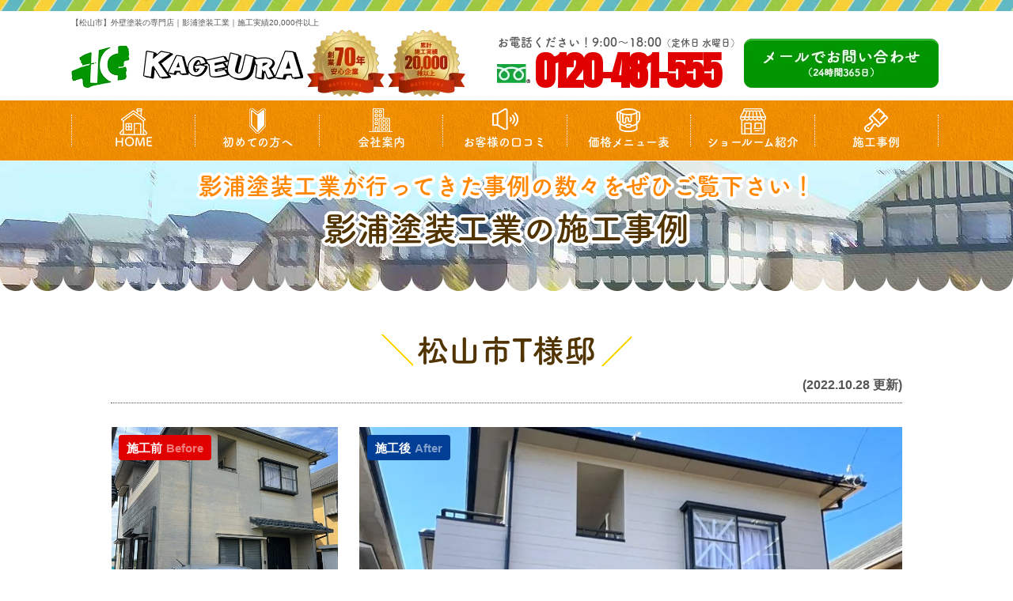

--- FILE ---
content_type: text/html; charset=UTF-8
request_url: https://tosou-kageura.com/works/31361/
body_size: 8921
content:
<!DOCTYPE html><html><head><meta charset="UTF-8"><meta http-equiv="X-UA-Compatible" content="IE=edge" /><meta name="viewport" content="width=device-width" /><title>松山市T様邸｜影浦塗装工業の施工事例｜松山市の外壁塗装・屋根・雨漏りは影浦塗装工業にお任せ</title><meta name="description" content="影浦塗装工業の施工事例「松山市T様邸」です。【松山市施工実績No.1】外壁塗装・屋根塗装専門店。松山市地域密着70年以上。国家資格1級塗装技能士多数在籍だから適正価格で高品質な長持ち塗装を実現。" /><meta name="keywords" content="影浦塗装工業の施工事例,外壁塗装,屋根塗装,塗り替え,屋根,防水,雨漏り,住宅塗装,外装リフォーム,リフォーム,葺き替え,松山市,伊予市,愛媛県,影浦塗装工業," /><meta name="author" content="影浦塗装工業"><meta name="format-detection" content="telephone=no" /> <!-- *** stylesheet *** --><link rel="stylesheet" media="print" onload="this.onload=null;this.media='all';" id="ao_optimized_gfonts" href="https://fonts.googleapis.com/css?family=Anton&amp;display=swap"><link rel="stylesheet" media="all" href="https://tosou-kageura.com/cms/wp-content/cache/autoptimize/css/autoptimize_single_20ce086e580b1dbd1e97077943259cdb.css?1713420618" /><link href="https://use.fontawesome.com/releases/v5.10.2/css/all.css" rel="stylesheet"> <!-- *** javascript *** --> <script src="//ajax.googleapis.com/ajax/libs/jquery/2.0.3/jquery.min.js"></script> <script src="https://tosou-kageura.com/cms/wp-content/themes/tosou-kageura/js/jquery.dotdotdot.min.js"></script> <script src="https://tosou-kageura.com/cms/wp-content/themes/tosou-kageura/js/jquery.heightLine.js"></script> <script src="https://tosou-kageura.com/cms/wp-content/themes/tosou-kageura/js/scrolltopcontrol.js"></script> <script src="https://tosou-kageura.com/cms/wp-content/themes/tosou-kageura/js/heightLineSetting.js"></script> <script src="https://tosou-kageura.com/cms/wp-content/themes/tosou-kageura/js/conf.js"></script> <link href="https://tosou-kageura.com/cms/wp-content/cache/autoptimize/css/autoptimize_single_3cf72943df02e280fe72dbefa2e57906.css" rel="stylesheet"> <script src="https://tosou-kageura.com/cms/wp-content/themes/tosou-kageura/js/jquery.colorbox.js"></script> <script>$(document).ready(function() {
                $(".colorboxiframe").colorbox({
                    iframe: true,
                    width: "860px",
                    height: "80%"
                });
            });</script> <script src="https://tosou-kageura.com/cms/wp-content/themes/tosou-kageura/js/jquery.autopager-1.0.0.js"></script>  <!-- *** googleanalytics *** --> <!-- Google Tag Manager --> <script>(function(w,d,s,l,i){w[l]=w[l]||[];w[l].push({'gtm.start':
new Date().getTime(),event:'gtm.js'});var f=d.getElementsByTagName(s)[0],
j=d.createElement(s),dl=l!='dataLayer'?'&l='+l:'';j.async=true;j.src=
'https://www.googletagmanager.com/gtm.js?id='+i+dl;f.parentNode.insertBefore(j,f);
})(window,document,'script','dataLayer','GTM-P5DMH44');</script> <!-- End Google Tag Manager --> <!-- *** //googleanalytics *** --> <script>(function(d) {
        var config = {
                kitId: 'jnr0dcv',
                scriptTimeout: 3000,
                async: true
            },
            h = d.documentElement,
            t = setTimeout(function() {
                h.className = h.className.replace(/\bwf-loading\b/g, "") + " wf-inactive";
            }, config.scriptTimeout),
            tk = d.createElement("script"),
            f = false,
            s = d.getElementsByTagName("script")[0],
            a;
        h.className += " wf-loading";
        tk.src = 'https://use.typekit.net/' + config.kitId + '.js';
        tk.async = true;
        tk.onload = tk.onreadystatechange = function() {
            a = this.readyState;
            if (f || a && a != "complete" && a != "loaded") return;
            f = true;
            clearTimeout(t);
            try {
                Typekit.load(config)
            } catch (e) {}
        };
        s.parentNode.insertBefore(tk, s)
    })(document);</script> <script>$(function() {
            var nav = $('header');
            //表示位置
            var navTop = nav.offset().top + 226;
            //ナビゲーションの高さ
            var navHeight = nav.height();
            var showFlag = false;

            //ナビゲーションの位置まできたら表示
            $(window).scroll(function() {
                var winTop = $(this).scrollTop();
                if (winTop >= navTop) {
                    if (showFlag == false) {
                        showFlag = true;
                        nav
                            .addClass('fixed')
                            .stop().animate(200);
                    }
                } else if (winTop <= navTop) {
                    if (showFlag) {
                        showFlag = false;
                        nav.stop().animate(200, function() {
                            nav.removeClass('fixed');
                        });
                    }
                }
            });
        });

        $(function() {
            var headerH = 226; //ヘッダーの高さ
            $(window).on("load", function() {
                if (location.hash !== "") {
                    var targetOffset = $(location.hash).offset().top;
                    $(window).scrollTop(targetOffset - headerH);
                }
            });
        });</script> <meta name='robots' content='max-image-preview:large' /><link href='https://fonts.gstatic.com' crossorigin='anonymous' rel='preconnect' /><link rel='stylesheet' id='wp-block-library-css'  href='https://tosou-kageura.com/cms/wp-includes/css/dist/block-library/style.min.css?ver=5.7.14' type='text/css' media='all' /><link rel='stylesheet' id='contact-form-7-css'  href='https://tosou-kageura.com/cms/wp-content/cache/autoptimize/css/autoptimize_single_76e12144b6be9bc0a17dd880c5566156.css?ver=5.4.1' type='text/css' media='all' /><link rel='stylesheet' id='enq_my_css-css'  href='https://tosou-kageura.com/cms/wp-content/cache/autoptimize/css/autoptimize_single_65a8cc43f878b58bb47bab64555df786.css?ver=5.7.14' type='text/css' media='all' /><link rel='stylesheet' id='responsive-lightbox-swipebox-css'  href='https://tosou-kageura.com/cms/wp-content/plugins/responsive-lightbox/assets/swipebox/swipebox.min.css?ver=1.5.2' type='text/css' media='all' /><link rel='stylesheet' id='toc-screen-css'  href='https://tosou-kageura.com/cms/wp-content/plugins/table-of-contents-plus/screen.min.css?ver=2411.1' type='text/css' media='all' /><link rel='stylesheet' id='wp-pagenavi-css'  href='https://tosou-kageura.com/cms/wp-content/cache/autoptimize/css/autoptimize_single_73d29ecb3ae4eb2b78712fab3a46d32d.css?ver=2.70' type='text/css' media='all' /><link rel='stylesheet' id='jquery-ui-smoothness-css'  href='https://tosou-kageura.com/cms/wp-content/plugins/contact-form-7/includes/js/jquery-ui/themes/smoothness/jquery-ui.min.css?ver=1.12.1' type='text/css' media='screen' /> <script type='text/javascript' src='https://tosou-kageura.com/cms/wp-includes/js/jquery/jquery.min.js?ver=3.5.1' id='jquery-core-js'></script> <script type='text/javascript' src='https://tosou-kageura.com/cms/wp-includes/js/jquery/jquery-migrate.min.js?ver=3.3.2' id='jquery-migrate-js'></script> <script type='text/javascript' id='ajax-script-js-extra'>/* <![CDATA[ */
var localize = {"ajax_url":"https:\/\/tosou-kageura.com\/cms\/wp-admin\/admin-ajax.php","action":"create_ajax_html"};
/* ]]> */</script> <script type='text/javascript' src='https://tosou-kageura.com/cms/wp-content/plugins/pcb-client/js/select-taxonomy.js' id='ajax-script-js'></script> <script type='text/javascript' src='https://tosou-kageura.com/cms/wp-content/plugins/responsive-lightbox/assets/swipebox/jquery.swipebox.min.js?ver=1.5.2' id='responsive-lightbox-swipebox-js'></script> <script type='text/javascript' src='https://tosou-kageura.com/cms/wp-includes/js/underscore.min.js?ver=1.8.3' id='underscore-js'></script> <script type='text/javascript' src='https://tosou-kageura.com/cms/wp-content/plugins/responsive-lightbox/assets/infinitescroll/infinite-scroll.pkgd.min.js?ver=4.0.1' id='responsive-lightbox-infinite-scroll-js'></script> <script type='text/javascript' id='responsive-lightbox-js-before'>var rlArgs = {"script":"swipebox","selector":"lightbox","customEvents":"","activeGalleries":true,"animation":true,"hideCloseButtonOnMobile":false,"removeBarsOnMobile":false,"hideBars":true,"hideBarsDelay":5000,"videoMaxWidth":1080,"useSVG":true,"loopAtEnd":false,"woocommerce_gallery":false,"ajaxurl":"https:\/\/tosou-kageura.com\/cms\/wp-admin\/admin-ajax.php","nonce":"d68fc2aad2","preview":false,"postId":31361,"scriptExtension":false};</script> <script type='text/javascript' src='https://tosou-kageura.com/cms/wp-content/plugins/responsive-lightbox/js/front.js?ver=2.5.2' id='responsive-lightbox-js'></script> <link rel="https://api.w.org/" href="https://tosou-kageura.com/wp-json/" /><link rel="canonical" href="https://tosou-kageura.com/works/31361/" /><link rel='shortlink' href='https://tosou-kageura.com/?p=31361' /><link rel="alternate" type="application/json+oembed" href="https://tosou-kageura.com/wp-json/oembed/1.0/embed?url=https%3A%2F%2Ftosou-kageura.com%2Fworks%2F31361%2F" /><link rel="alternate" type="text/xml+oembed" href="https://tosou-kageura.com/wp-json/oembed/1.0/embed?url=https%3A%2F%2Ftosou-kageura.com%2Fworks%2F31361%2F&#038;format=xml" /><link rel="icon" href="https://tosou-kageura.com/cms/wp-content/uploads/2021/04/cropped-50bfaced3457ca77604d1f2f0e891fac-32x32.jpg" sizes="32x32" /><link rel="icon" href="https://tosou-kageura.com/cms/wp-content/uploads/2021/04/cropped-50bfaced3457ca77604d1f2f0e891fac-192x192.jpg" sizes="192x192" /><link rel="apple-touch-icon" href="https://tosou-kageura.com/cms/wp-content/uploads/2021/04/cropped-50bfaced3457ca77604d1f2f0e891fac-180x180.jpg" /><meta name="msapplication-TileImage" content="https://tosou-kageura.com/cms/wp-content/uploads/2021/04/cropped-50bfaced3457ca77604d1f2f0e891fac-270x270.jpg" /></head><body data-rsssl=1 id="works"> <!-- Google Tag Manager (noscript) --> <noscript><iframe src="https://www.googletagmanager.com/ns.html?id=GTM-P5DMH44" height="0" width="0" style="display:none;visibility:hidden"></iframe></noscript> <!-- End Google Tag Manager (noscript) --> <svg display="none" version="1.1" xmlns="http://www.w3.org/2000/svg" xmlns:xlink="http://www.w3.org/1999/xlink"> <defs> <symbol id="home" viewBox="0 0 396.961 370"> <path d="M389.664,166.774l-60.063-60.063V37.325c0-12.543-10.164-22.711-22.73-22.711c-12.535,0-22.699,10.168-22.699,22.711v23.953
 l-44.723-44.723c-22.113-22.097-60.558-22.058-82.617,0.039L6.648,166.774c-8.863,8.883-8.863,23.257,0,32.125
 c8.872,8.883,23.274,8.883,32.137,0l150.168-150.18c4.895-4.867,13.516-4.867,18.383-0.015l150.191,150.194
 c4.457,4.441,10.262,6.652,16.066,6.652c5.816,0,11.633-2.211,16.074-6.652C398.535,190.031,398.535,175.657,389.664,166.774
 L389.664,166.774z M389.664,166.774"/> <rect fill="none" width="396.961" height="370"/> <path d="M206.047,91.833c-4.363-4.36-11.426-4.36-15.777,0L58.168,223.895c-2.086,2.082-3.266,4.93-3.266,7.898v96.324
 c0,22.602,18.325,40.926,40.926,40.926h65.402V267.754h73.84v101.289h65.406c22.602,0,40.926-18.324,40.926-40.926v-96.324
 c0-2.969-1.172-5.816-3.266-7.898L206.047,91.833z M206.047,91.833"/> </symbol> </defs> </svg><header id="header"><div class="spmenubtn spblock"> <a href="javascript:switchMenu();"> <span></span> <span></span> <span></span> <span>MENU</span></a></div><p class="htxt"><strong>【松山市】外壁塗装の専門店｜影浦塗装工業｜施工実績20,000件以上</strong></p><div class="inner"><div class="hdrLogo"> <a href="https://tosou-kageura.com/"><noscript><img src="https://tosou-kageura.com/cms/wp-content/uploads/2021/04/hdr_logo.png" alt="外壁・屋根塗装、防水・雨漏り修理専門店影浦塗装工業" /></noscript><img class="lazyload" src='data:image/svg+xml,%3Csvg%20xmlns=%22http://www.w3.org/2000/svg%22%20viewBox=%220%200%20210%20140%22%3E%3C/svg%3E' data-src="https://tosou-kageura.com/cms/wp-content/uploads/2021/04/hdr_logo.png" alt="外壁・屋根塗装、防水・雨漏り修理専門店影浦塗装工業" /></a> <noscript><img src="https://tosou-kageura.com/cms/wp-content/uploads/2021/04/medal_cacth.png" alt="影浦塗装工業" class="logo02" /></noscript><img src='data:image/svg+xml,%3Csvg%20xmlns=%22http://www.w3.org/2000/svg%22%20viewBox=%220%200%20210%20140%22%3E%3C/svg%3E' data-src="https://tosou-kageura.com/cms/wp-content/uploads/2021/04/medal_cacth.png" alt="影浦塗装工業" class="lazyload logo02" /></div><div class="hdrContact clearfix"><div class="telBox"><p class="contactCatch tk-fot-tsukuardgothic-std">お電話ください！9:00～18:00<span>（定休日 水曜日）</span></p><p class="tel"><span class="tel-link">0120-481-555</span></p></div><ul class="hdrBnr"><li class="srBtn"><a href="https://tosou-kageura.com/contact/"><noscript><img src="https://tosou-kageura.com/cms/wp-content/themes/tosou-kageura/img/common/hdr_contact_btn3.png" alt="メールでのお問い合わせ"></noscript><img class="lazyload" src='data:image/svg+xml,%3Csvg%20xmlns=%22http://www.w3.org/2000/svg%22%20viewBox=%220%200%20210%20140%22%3E%3C/svg%3E' data-src="https://tosou-kageura.com/cms/wp-content/themes/tosou-kageura/img/common/hdr_contact_btn3.png" alt="メールでのお問い合わせ"></a></li></ul></div></div><nav><ul id="gNav" class="clearfix tk-fot-tsukuardgothic-std"><li class="gnav01"><a href="https://tosou-kageura.com/">HOME</a></li><li class="gnav02"><a href="https://tosou-kageura.com/first/">初めての方へ</a></li><li class="gnav03"><a href="https://tosou-kageura.com/corporate/">会社案内</a></li><li class="gnav04"><a href="https://tosou-kageura.com/voice/">お客様の口コミ</a></li><li class="gnav05"><a href="https://tosou-kageura.com/menu/">価格メニュー表</a></li><li class="gnav06"><a href="https://tosou-kageura.com/showroom/">ショールーム紹介</a></li><li class="gnav07"><a href="https://tosou-kageura.com/works/">施工事例</a></li></ul></nav></header><div id="pageTitle" style="background: url(https://tosou-kageura.com/cms/wp-content/uploads/2020/10/bg_menu.jpg)no-repeat center 203px;"> <!--
 <noscript><img src="https://tosou-kageura.com/cms/wp-content/uploads/2020/10/bg_menu.jpg" alt="影浦塗装工業の施工事例" /></noscript><img class="lazyload" src='data:image/svg+xml,%3Csvg%20xmlns=%22http://www.w3.org/2000/svg%22%20viewBox=%220%200%20210%20140%22%3E%3C/svg%3E' data-src="https://tosou-kageura.com/cms/wp-content/uploads/2020/10/bg_menu.jpg" alt="影浦塗装工業の施工事例" /> --><h1><small>影浦塗装工業が行ってきた事例の数々をぜひご覧下さい！</small> <span>影浦塗装工業の施工事例</span></h1></div><div id="contents" ><section id="main"> <!-- /header.php ヘッダー --> <!-- single.php シングルページテンプレート --><div class="inner"><article><h2 class="mb0">松山市T様邸</h2><div class="infoBox"> <span class="time">(2022.10.28 更新)</span></div><div class="picBox"><div class="photo"><a href="https://tosou-kageura.com/cms/wp-content/uploads/2022/10/2a5333dcaec45f9797a6884939597957-2-1000x926.jpg" rel="lightbox"><noscript><img src="https://tosou-kageura.com/cms/wp-content/uploads/2022/10/2a5333dcaec45f9797a6884939597957-2-1000x926.jpg" alt="施工後"></noscript><img class="lazyload" src='data:image/svg+xml,%3Csvg%20xmlns=%22http://www.w3.org/2000/svg%22%20viewBox=%220%200%20210%20140%22%3E%3C/svg%3E' data-src="https://tosou-kageura.com/cms/wp-content/uploads/2022/10/2a5333dcaec45f9797a6884939597957-2-1000x926.jpg" alt="施工後"></a><span class="after">施工後<span>After</span></span></div><div class="btmPhoto"><a href="https://tosou-kageura.com/cms/wp-content/uploads/2022/10/cbbef44634b6ea0f238e0a72ed348a4b-1-996x1000.jpg" rel="lightbox"><noscript><img src="https://tosou-kageura.com/cms/wp-content/uploads/2022/10/cbbef44634b6ea0f238e0a72ed348a4b-1-996x1000.jpg" alt="施工前"></noscript><img class="lazyload" src='data:image/svg+xml,%3Csvg%20xmlns=%22http://www.w3.org/2000/svg%22%20viewBox=%220%200%20210%20140%22%3E%3C/svg%3E' data-src="https://tosou-kageura.com/cms/wp-content/uploads/2022/10/cbbef44634b6ea0f238e0a72ed348a4b-1-996x1000.jpg" alt="施工前"></a><span class="before">施工前<span>Before</span></span></div> <noscript><img src="https://tosou-kageura.com/cms/wp-content/themes/tosou-kageura/img/works/arrow01.png" alt="" class="arrowImg"></noscript><img src='data:image/svg+xml,%3Csvg%20xmlns=%22http://www.w3.org/2000/svg%22%20viewBox=%220%200%20210%20140%22%3E%3C/svg%3E' data-src="https://tosou-kageura.com/cms/wp-content/themes/tosou-kageura/img/works/arrow01.png" alt="" class="lazyload arrowImg"></div><h4>松山市T様邸　施工データ</h4><table><tbody><tr><th>施工住所</th><td>愛媛県松山市</td></tr><tr><th>施工内容</th><td><span class="cat"><a href="https://tosou-kageura.com/works/works_tax/%e5%a4%96%e5%a3%81%e5%a1%97%e8%a3%85/">外壁塗装</a><a href="https://tosou-kageura.com/works/works_tax/%e9%99%84%e5%b8%af%e5%a1%97%e8%a3%85/">附帯塗装</a></span></td></tr><tr><th>施工内容詳細</th><td>外壁塗装・附帯塗装</td></tr><tr><th>外壁材</th><td>サイディング</td></tr><tr><th>外壁使用塗料</th><td>ウルトラSi(ウルトラナノポリマーシリコン樹脂塗料） <a href="https://tosou-kageura.com/blog/31192/" target="_blank" class="materialLink">塗料の特徴はこちらから！</a></td></tr><tr><th>工事日数</th><td>14日間</td></tr><tr><th>工事完了月</th><td>2022年10月</td></tr><tr><th>担当職人</th><td> 東　克巳 <a href="https://tosou-kageura.com/staff/26550/" target="_blank" class="colorboxiframe materialLink">担当職人の紹介はこちらから！</a></td></tr></tbody></table><div class="clearfix"><p><strong>プレマテックスオフィシャルサイト</strong></p><p><span style="color: #ff0000;"><strong><a href="https://www.prematex.co.jp/" style="color: #ff0000;">https://www.prematex.co.jp/</a></strong></span></p><p><span style="color: #ff0000;"><strong><a href="https://www.prematex.co.jp/" style="color: #ff0000;">＃ウルトラペイント</a></strong></span></p></div></article><div class="pagenavi"><ul class="naviUl clearfix"><li class="next"><a href="https://tosou-kageura.com/works/31412/" rel="next">次の記事</a></li><li class="list"><a href="https://tosou-kageura.com/works/">一覧</a></li><li class="prev"><a href="https://tosou-kageura.com/works/31355/" rel="prev">前の記事</a></li></ul></div></div><section class="bg01"> <!-- comBnrL.php --><div class="inner bnrArea"> <!-- comContactS.php --><div class="estimatesBox"> <a href="https://tosou-kageura.com/contact/"><h3><span>お電話の方<br>はこちら</span>まずはお気軽に<br>電話でご相談下さい!!</h3><div class="inBox"> <noscript><img src="https://tosou-kageura.com/cms/wp-content/themes/tosou-kageura/img/common/img_contact_w.png" alt="オペレーター" class="imgLayer"></noscript><img src='data:image/svg+xml,%3Csvg%20xmlns=%22http://www.w3.org/2000/svg%22%20viewBox=%220%200%20210%20140%22%3E%3C/svg%3E' data-src="https://tosou-kageura.com/cms/wp-content/themes/tosou-kageura/img/common/img_contact_w.png" alt="オペレーター" class="lazyload imgLayer"><p class="spLady"><span>相談</span><span>見積り</span><span>診断</span>は<strong>無料</strong>!</p><div class="telBox"><h5>塗装に関するご相談はお気軽にご来店・お電話・メール下さい</h5><div class="number"><p class="tel"><span class="tel-link">0120-481-555</span>受付時間 9:00～18:00（定休日 水曜日）</p></div></div></div> </a></div> <!-- /comContactS.php --> <!-- comConsultS.php --><div class="consultationBox"><h3><span>WEBの方<br>はこちら</span>外壁・屋根塗装の<br>プロに相談しよう!!</h3><div class="inBox heightLine-group02"> <a href="https://tosou-kageura.com/showroom/#form"> <noscript><img src="https://tosou-kageura.com/cms/wp-content/themes/tosou-kageura/img/common/ico_quo.png" alt="QUOカード" class="imgLayer"></noscript><img src='data:image/svg+xml,%3Csvg%20xmlns=%22http://www.w3.org/2000/svg%22%20viewBox=%220%200%20210%20140%22%3E%3C/svg%3E' data-src="https://tosou-kageura.com/cms/wp-content/themes/tosou-kageura/img/common/ico_quo.png" alt="QUOカード" class="lazyload imgLayer"><p class="consultationImg"> <noscript><img src="https://tosou-kageura.com/cms/wp-content/themes/tosou-kageura/img/common/quo1000.png" alt="今なら！QUOカード1,000円進呈" class="consulImg"></noscript><img src='data:image/svg+xml,%3Csvg%20xmlns=%22http://www.w3.org/2000/svg%22%20viewBox=%220%200%20210%20140%22%3E%3C/svg%3E' data-src="https://tosou-kageura.com/cms/wp-content/themes/tosou-kageura/img/common/quo1000.png" alt="今なら！QUOカード1,000円進呈" class="lazyload consulImg"> <noscript><img src="https://tosou-kageura.com/cms/wp-content/themes/tosou-kageura/img/common/consultationbox.png" alt="WEB来店予約+ご来店でQUOカード1,000円分プレゼント！"></noscript><img class="lazyload" src='data:image/svg+xml,%3Csvg%20xmlns=%22http://www.w3.org/2000/svg%22%20viewBox=%220%200%20210%20140%22%3E%3C/svg%3E' data-src="https://tosou-kageura.com/cms/wp-content/themes/tosou-kageura/img/common/consultationbox.png" alt="WEB来店予約+ご来店でQUOカード1,000円分プレゼント！"></p> </a></div></div> <!-- /comConsultS.php --></div> <!-- /comBnrL.php --></section> <!-- /single.php シングルページテンプレート --> <!-- footer.php フッター --></section> <!--/#main--></div> <!--/#contents--><footer><div class="inner footerCom"><div class="floatL"> <a href="https://tosou-kageura.com/" class="ftrLogo"><noscript><img src="https://tosou-kageura.com/cms/wp-content/uploads/2021/04/hdr_logo.png" alt="外壁・屋根塗装、防水・雨漏り修理専門店影浦塗装工業" /></noscript><img class="lazyload" src='data:image/svg+xml,%3Csvg%20xmlns=%22http://www.w3.org/2000/svg%22%20viewBox=%220%200%20210%20140%22%3E%3C/svg%3E' data-src="https://tosou-kageura.com/cms/wp-content/uploads/2021/04/hdr_logo.png" alt="外壁・屋根塗装、防水・雨漏り修理専門店影浦塗装工業" /></a><h5>愛媛県松山市、伊予市の外壁・屋根塗装、防水・雨漏り修理専門店</h5><p><strong>[影浦塗装工業本社・松山ショールーム]</strong><br> 〒790-0941 愛媛県松山市和泉南四丁目13-14<br> フリーダイヤル：<span class="tel-link">0120-481-555</span><br></p></div><nav><ul class="ftrNav"><li><ul><li><a href="https://tosou-kageura.com/">トップページ</a></li><li><a href="https://tosou-kageura.com/first/">初めての方へ</a></li><li><a href="https://tosou-kageura.com/reason/">選ばれる理由</a></li><li><a href="https://tosou-kageura.com/showroom/">塗装ショールーム</a></li><li><a href="https://tosou-kageura.com/corporate/">会社概要</a></li><li><a href="https://tosou-kageura.com/staff/">スタッフ紹介</a></li></ul></li><li><ul><li><a href="https://tosou-kageura.com/works/">施工事例</a></li><li><a href="https://tosou-kageura.com/voice/">お客様の声</a></li><li><a href="https://tosou-kageura.com/blog/">現場ブログ</a></li><li><a href="https://tosou-kageura.com/faq/">よくあるご質問</a></li><li><a href="https://tosou-kageura.com/contact/">お問い合わせ</a></li></ul></li><li><ul><li><a href="https://tosou-kageura.com/menu/">塗装メニュー・価格</a></li><li><a href="https://tosou-kageura.com/rainleaking/">雨漏り診断</a></li><li><a href="https://tosou-kageura.com/diagnosis/">屋根・外壁診断</a></li><li><a href="https://tosou-kageura.com/colorsimulation/">カラーシミュレーション</a></li></ul></li></ul></nav><div class="footBnr"><ul class="ftrBnrList"><li><a href="https://www.paintsasaki.com/" target="_blank"><noscript><img src="https://tosou-kageura.com/cms/wp-content/themes/tosou-kageura/img/common/bnr_sasaki.png" width="275" alt="株式会社佐々木商会"></noscript><img class="lazyload" src='data:image/svg+xml,%3Csvg%20xmlns=%22http://www.w3.org/2000/svg%22%20viewBox=%220%200%20275%20183.33333333333%22%3E%3C/svg%3E' data-src="https://tosou-kageura.com/cms/wp-content/themes/tosou-kageura/img/common/bnr_sasaki.png" width="275" alt="株式会社佐々木商会"></a></li><li><a href="https://slife-paint.com/" target="_blank"><noscript><img src="https://tosou-kageura.com/cms/wp-content/themes/tosou-kageura/img/common/bnr_slife.png" width="162" alt="尾張旭市の外壁塗装＆屋根工事専門店セーフティーライフ"></noscript><img class="lazyload" src='data:image/svg+xml,%3Csvg%20xmlns=%22http://www.w3.org/2000/svg%22%20viewBox=%220%200%20162%20108%22%3E%3C/svg%3E' data-src="https://tosou-kageura.com/cms/wp-content/themes/tosou-kageura/img/common/bnr_slife.png" width="162" alt="尾張旭市の外壁塗装＆屋根工事専門店セーフティーライフ"></a></li><li><a href="https://www.trust-nagano.co.jp/" target="_blank"><noscript><img src="https://tosou-kageura.com/cms/wp-content/themes/tosou-kageura/img/common/logo_trust.png" width="162" alt="長野の外壁・屋根塗装専門店トラスト"></noscript><img class="lazyload" src='data:image/svg+xml,%3Csvg%20xmlns=%22http://www.w3.org/2000/svg%22%20viewBox=%220%200%20162%20108%22%3E%3C/svg%3E' data-src="https://tosou-kageura.com/cms/wp-content/themes/tosou-kageura/img/common/logo_trust.png" width="162" alt="長野の外壁・屋根塗装専門店トラスト"></a></li></ul><ul class="ftrBnrList"><li><a href="https://tosou-kokuei.jp/" target="_blank"><noscript><img src="https://tosou-kageura.com/cms/wp-content/themes/tosou-kageura/img/common/bnr_kokuei.png" width="242" alt="坂東市の外壁塗装＆屋根専門店克栄　KOKUEI"></noscript><img class="lazyload" src='data:image/svg+xml,%3Csvg%20xmlns=%22http://www.w3.org/2000/svg%22%20viewBox=%220%200%20242%20161.33333333333%22%3E%3C/svg%3E' data-src="https://tosou-kageura.com/cms/wp-content/themes/tosou-kageura/img/common/bnr_kokuei.png" width="242" alt="坂東市の外壁塗装＆屋根専門店克栄　KOKUEI"></a></li><li><a href="https://mitatsu-tosou.com/" target="_blank"><noscript><img src="https://tosou-kageura.com/cms/wp-content/themes/tosou-kageura/img/common/bnr_mitatsu.png" width="164" alt="倉敷市の外壁塗装・屋根・雨漏りはペイントプロ美達"></noscript><img class="lazyload" src='data:image/svg+xml,%3Csvg%20xmlns=%22http://www.w3.org/2000/svg%22%20viewBox=%220%200%20164%20109.33333333333%22%3E%3C/svg%3E' data-src="https://tosou-kageura.com/cms/wp-content/themes/tosou-kageura/img/common/bnr_mitatsu.png" width="164" alt="倉敷市の外壁塗装・屋根・雨漏りはペイントプロ美達"></a></li><li><a href="https://www.kouki-group.com/" target="_blank"><noscript><img src="https://tosou-kageura.com/cms/wp-content/themes/tosou-kageura/img/common/bnr_kouki.png" width="103" alt="倉敷市・総社市の外壁塗装・屋根塗装専門店「光輝塗装」"></noscript><img class="lazyload" src='data:image/svg+xml,%3Csvg%20xmlns=%22http://www.w3.org/2000/svg%22%20viewBox=%220%200%20103%2068.666666666667%22%3E%3C/svg%3E' data-src="https://tosou-kageura.com/cms/wp-content/themes/tosou-kageura/img/common/bnr_kouki.png" width="103" alt="倉敷市・総社市の外壁塗装・屋根塗装専門店「光輝塗装」"></a></li><li><a href="https://shinso-paint.com/" target="_blank"><noscript><img src="https://tosou-kageura.com/cms/wp-content/themes/tosou-kageura/img/common/logo_shinso.png" width="160" alt="新潟市外壁塗装・屋根雨漏り専門店│口コミNo.1の長持ち塗装の新創へ"></noscript><img class="lazyload" src='data:image/svg+xml,%3Csvg%20xmlns=%22http://www.w3.org/2000/svg%22%20viewBox=%220%200%20160%20106.66666666667%22%3E%3C/svg%3E' data-src="https://tosou-kageura.com/cms/wp-content/themes/tosou-kageura/img/common/logo_shinso.png" width="160" alt="新潟市外壁塗装・屋根雨漏り専門店│口コミNo.1の長持ち塗装の新創へ"></a></li><li><a href="https://sgs-c.com/" target="_blank"><noscript><img src="https://tosou-kageura.com/cms/wp-content/themes/tosou-kageura/img/common/bnr_sgs-c.webp" width="160" alt="静岡地域密着の外壁塗装専門店｜静岡外壁塗装相談センター"></noscript><img class="lazyload" src='data:image/svg+xml,%3Csvg%20xmlns=%22http://www.w3.org/2000/svg%22%20viewBox=%220%200%20160%20106.66666666667%22%3E%3C/svg%3E' data-src="https://tosou-kageura.com/cms/wp-content/themes/tosou-kageura/img/common/bnr_sgs-c.webp" width="160" alt="静岡地域密着の外壁塗装専門店｜静岡外壁塗装相談センター"></a></li></ul><ul class="ftrBnrList"><li><a href="https://www.agccoat-tech.co.jp/" target="_blank"><noscript><img src="https://tosou-kageura.com/cms/wp-content/themes/tosou-kageura/img/common/bnr_agc.jpg" width="120" alt=""></noscript><img class="lazyload" src='data:image/svg+xml,%3Csvg%20xmlns=%22http://www.w3.org/2000/svg%22%20viewBox=%220%200%20120%2080%22%3E%3C/svg%3E' data-src="https://tosou-kageura.com/cms/wp-content/themes/tosou-kageura/img/common/bnr_agc.jpg" width="120" alt=""></a></li><li><a href="https://www.sk-kaken.co.jp/" target="_blank"><noscript><img src="https://tosou-kageura.com/cms/wp-content/themes/tosou-kageura/img/common/bnr_sk.jpg" width="70" alt=""></noscript><img class="lazyload" src='data:image/svg+xml,%3Csvg%20xmlns=%22http://www.w3.org/2000/svg%22%20viewBox=%220%200%2070%2046.666666666667%22%3E%3C/svg%3E' data-src="https://tosou-kageura.com/cms/wp-content/themes/tosou-kageura/img/common/bnr_sk.jpg" width="70" alt=""></a></li><li><a href="https://www.suzukafine.co.jp/" target="_blank"><noscript><img src="https://tosou-kageura.com/cms/wp-content/themes/tosou-kageura/img/common/bnr_suzuka.jpg" width="200" alt=""></noscript><img class="lazyload" src='data:image/svg+xml,%3Csvg%20xmlns=%22http://www.w3.org/2000/svg%22%20viewBox=%220%200%20200%20133.33333333333%22%3E%3C/svg%3E' data-src="https://tosou-kageura.com/cms/wp-content/themes/tosou-kageura/img/common/bnr_suzuka.jpg" width="200" alt=""></a></li><li><a href="https://www.prematex.co.jp/" target="_blank"><noscript><img src="https://tosou-kageura.com/cms/wp-content/themes/tosou-kageura/img/common/bnr_prematex.jpg" width="120" alt=""></noscript><img class="lazyload" src='data:image/svg+xml,%3Csvg%20xmlns=%22http://www.w3.org/2000/svg%22%20viewBox=%220%200%20120%2080%22%3E%3C/svg%3E' data-src="https://tosou-kageura.com/cms/wp-content/themes/tosou-kageura/img/common/bnr_prematex.jpg" width="120" alt=""></a></li><li><a href="https://www.kansai.co.jp/" target="_blank"><noscript><img src="https://tosou-kageura.com/cms/wp-content/themes/tosou-kageura/img/common/bnr_kansai.jpg" width="100" alt=""></noscript><img class="lazyload" src='data:image/svg+xml,%3Csvg%20xmlns=%22http://www.w3.org/2000/svg%22%20viewBox=%220%200%20100%2066.666666666667%22%3E%3C/svg%3E' data-src="https://tosou-kageura.com/cms/wp-content/themes/tosou-kageura/img/common/bnr_kansai.jpg" width="100" alt=""></a></li></ul><ul class="ftrBnrList"><li><a href="https://gaiheki.support/" target="_blank"><noscript><img src="https://tosou-kageura.com/cms/wp-content/themes/tosou-kageura/img/common/bnr_madoguchi.jpg" width="90" alt=""></noscript><img class="lazyload" src='data:image/svg+xml,%3Csvg%20xmlns=%22http://www.w3.org/2000/svg%22%20viewBox=%220%200%2090%2060%22%3E%3C/svg%3E' data-src="https://tosou-kageura.com/cms/wp-content/themes/tosou-kageura/img/common/bnr_madoguchi.jpg" width="90" alt=""></a></li><li><a href="https://www.kansai.co.jp/reform-s/" target="_blank"><noscript><img src="https://tosou-kageura.com/cms/wp-content/themes/tosou-kageura/img/common/bnr_reform.png" width="120" alt=""></noscript><img class="lazyload" src='data:image/svg+xml,%3Csvg%20xmlns=%22http://www.w3.org/2000/svg%22%20viewBox=%220%200%20120%2080%22%3E%3C/svg%3E' data-src="https://tosou-kageura.com/cms/wp-content/themes/tosou-kageura/img/common/bnr_reform.png" width="120" alt=""></a></li></ul></div><p class="copyRight">Copyright &copy; 2026 影浦塗装工業. All Rights Reserved.</p></div></footer> <!-- wp_footer() --> <noscript><style>.lazyload{display:none;}</style></noscript><script data-noptimize="1">window.lazySizesConfig=window.lazySizesConfig||{};window.lazySizesConfig.loadMode=1;</script><script async data-noptimize="1" src='https://tosou-kageura.com/cms/wp-content/plugins/autoptimize/classes/external/js/lazysizes.min.js?ao_version=3.1.13'></script><script type='text/javascript' src='https://tosou-kageura.com/cms/wp-includes/js/dist/vendor/wp-polyfill.min.js?ver=7.4.4' id='wp-polyfill-js'></script> <script type='text/javascript' id='wp-polyfill-js-after'>( 'fetch' in window ) || document.write( '<script src="https://tosou-kageura.com/cms/wp-includes/js/dist/vendor/wp-polyfill-fetch.min.js?ver=3.0.0"></scr' + 'ipt>' );( document.contains ) || document.write( '<script src="https://tosou-kageura.com/cms/wp-includes/js/dist/vendor/wp-polyfill-node-contains.min.js?ver=3.42.0"></scr' + 'ipt>' );( window.DOMRect ) || document.write( '<script src="https://tosou-kageura.com/cms/wp-includes/js/dist/vendor/wp-polyfill-dom-rect.min.js?ver=3.42.0"></scr' + 'ipt>' );( window.URL && window.URL.prototype && window.URLSearchParams ) || document.write( '<script src="https://tosou-kageura.com/cms/wp-includes/js/dist/vendor/wp-polyfill-url.min.js?ver=3.6.4"></scr' + 'ipt>' );( window.FormData && window.FormData.prototype.keys ) || document.write( '<script src="https://tosou-kageura.com/cms/wp-includes/js/dist/vendor/wp-polyfill-formdata.min.js?ver=3.0.12"></scr' + 'ipt>' );( Element.prototype.matches && Element.prototype.closest ) || document.write( '<script src="https://tosou-kageura.com/cms/wp-includes/js/dist/vendor/wp-polyfill-element-closest.min.js?ver=2.0.2"></scr' + 'ipt>' );( 'objectFit' in document.documentElement.style ) || document.write( '<script src="https://tosou-kageura.com/cms/wp-includes/js/dist/vendor/wp-polyfill-object-fit.min.js?ver=2.3.4"></scr' + 'ipt>' );</script> <script type='text/javascript' id='contact-form-7-js-extra'>/* <![CDATA[ */
var wpcf7 = {"api":{"root":"https:\/\/tosou-kageura.com\/wp-json\/","namespace":"contact-form-7\/v1"}};
/* ]]> */</script> <script type='text/javascript' src='https://tosou-kageura.com/cms/wp-content/plugins/contact-form-7/includes/js/index.js?ver=5.4.1' id='contact-form-7-js'></script> <script type='text/javascript' id='toc-front-js-extra'>/* <![CDATA[ */
var tocplus = {"visibility_show":"\u8868\u793a","visibility_hide":"\u975e\u8868\u793a","width":"Auto"};
/* ]]> */</script> <script type='text/javascript' src='https://tosou-kageura.com/cms/wp-content/plugins/table-of-contents-plus/front.min.js?ver=2411.1' id='toc-front-js'></script> <script type='text/javascript' src='https://tosou-kageura.com/cms/wp-includes/js/jquery/ui/core.min.js?ver=1.12.1' id='jquery-ui-core-js'></script> <script type='text/javascript' src='https://tosou-kageura.com/cms/wp-includes/js/jquery/ui/datepicker.min.js?ver=1.12.1' id='jquery-ui-datepicker-js'></script> <script type='text/javascript' id='jquery-ui-datepicker-js-after'>jQuery(document).ready(function(jQuery){jQuery.datepicker.setDefaults({"closeText":"\u9589\u3058\u308b","currentText":"\u4eca\u65e5","monthNames":["1\u6708","2\u6708","3\u6708","4\u6708","5\u6708","6\u6708","7\u6708","8\u6708","9\u6708","10\u6708","11\u6708","12\u6708"],"monthNamesShort":["1\u6708","2\u6708","3\u6708","4\u6708","5\u6708","6\u6708","7\u6708","8\u6708","9\u6708","10\u6708","11\u6708","12\u6708"],"nextText":"\u6b21","prevText":"\u524d","dayNames":["\u65e5\u66dc\u65e5","\u6708\u66dc\u65e5","\u706b\u66dc\u65e5","\u6c34\u66dc\u65e5","\u6728\u66dc\u65e5","\u91d1\u66dc\u65e5","\u571f\u66dc\u65e5"],"dayNamesShort":["\u65e5","\u6708","\u706b","\u6c34","\u6728","\u91d1","\u571f"],"dayNamesMin":["\u65e5","\u6708","\u706b","\u6c34","\u6728","\u91d1","\u571f"],"dateFormat":"yy\u5e74mm\u6708d\u65e5","firstDay":1,"isRTL":false});});</script> <script type='text/javascript' src='https://tosou-kageura.com/cms/wp-content/plugins/contact-form-7/includes/js/html5-fallback.js?ver=5.4.1' id='contact-form-7-html5-fallback-js'></script> <script type='text/javascript' src='https://tosou-kageura.com/cms/wp-includes/js/wp-embed.min.js?ver=5.7.14' id='wp-embed-js'></script> <!-- /wp_footer() --> <!-- ftp --></body></html>

--- FILE ---
content_type: text/css
request_url: https://tosou-kageura.com/cms/wp-content/cache/autoptimize/css/autoptimize_single_20ce086e580b1dbd1e97077943259cdb.css?1713420618
body_size: 35080
content:
@import url(//tosou-kageura.com/cms/wp-content/themes/tosou-kageura/css/cssfonts-min.css);@import url(//tosou-kageura.com/cms/wp-content/themes/tosou-kageura/css/default.css);@import url(//tosou-kageura.com/cms/wp-content/themes/tosou-kageura/css/style.css);body{min-width:1100px;font-size:16px;-webkit-box-sizing:border-box;-moz-box-sizing:border-box;box-sizing:border-box;position:relative}.inner{width:1000px;margin:0 auto;position:relative;overflow:hidden;padding:20px 0 30px;-webkit-box-sizing:border-box;-moz-box-sizing:border-box;box-sizing:border-box}article{padding:0 0 20px}@font-face{font-family:'Arial Black';font-style:normal;font-weight:400;src:local('Arial Black'),url(//tosou-kageura.com/cms/wp-content/themes/tosou-kageura/ariblk_0.ttf) format('ttf')}.tmp img{display:block;margin:0 auto}.bg01{background:url(//tosou-kageura.com/cms/wp-content/themes/tosou-kageura/./img/common/bg01.png) center center}.bg01Line{background-image:url(//tosou-kageura.com/cms/wp-content/themes/tosou-kageura/./img/common/bg_header.png),url(//tosou-kageura.com/cms/wp-content/themes/tosou-kageura/./img/common/bg01.png);background-repeat:repeat-x,repeat;background-position:bottom,center}.bg02{background:url(//tosou-kageura.com/cms/wp-content/themes/tosou-kageura/./img/common/bg_servicecontents.png) center center}.bg03{background:url(//tosou-kageura.com/cms/wp-content/themes/tosou-kageura/./img/common/brown_bg.png) center center;border-bottom:#ccc solid 1px;border-top:#ccc solid 1px}.bgPopg{background-image:url(//tosou-kageura.com/cms/wp-content/themes/tosou-kageura/./img/common/bg_header.png),url(//tosou-kageura.com/cms/wp-content/themes/tosou-kageura/./img/common/bg_questionnaire_top.png),url(//tosou-kageura.com/cms/wp-content/themes/tosou-kageura/./img/common/bg_bgpopg.png);background-repeat:repeat-x,repeat-x,repeat;background-position:bottom,top,center;padding:50px 0}.btnC{text-align:center}.btnC a,.btn{display:inline-block !important;font-size:16px !important;font-weight:700;text-align:center;display:block;background:#009600;color:#fff;text-decoration:none;line-height:1.2;padding:12px 40px;border-top:1px solid #009600;border-radius:30px;box-shadow:0 2px 0 rgba(255,255,255,.5) inset;font-family:"fot-tsukuardgothic-std",sans-serif}.btnC a,.btn a{display:block;text-decoration:none !important;color:#fff !important}.btnDetail{position:relative;font-weight:700;transition:.7s;text-align:center;color:#fff !important;font-size:12px !important;margin:0 auto !important;width:8em !important;border-radius:5px;padding:3px 6px;background:#498b08;box-shadow:0px 2px 0px 0px rgba(255,255,255,.4) inset;text-decoration:none !important}.btnC a:hover,.btn:hover,.btnDetail:hover{opacity:.7;transition:.7s}.btnDetail a{display:block;padding:3px 7px !important;color:#fff;text-decoration:none;text-align:center;transition:.7s}.notice-r{color:#e00000 !important}.notice-o{color:#ff7a22}.notice-b{color:#013e96 !important}.notice-g{color:#498b08}.tel{font-size:13px}#main strong.borderS{background:#fcff00;display:inline-block;line-height:.5;font-weight:400}.tel span{background:url(//tosou-kageura.com/cms/wp-content/themes/tosou-kageura/./img/common/ico_freedial03.png) no-repeat left 16px;color:#e00000;font-size:48px;line-height:1;padding:0 0 0 48px;margin:0;display:block;font-family:Bahnschrift,Gadget,'Anton',sans-serif}.tel span.dNum{background:url(//tosou-kageura.com/cms/wp-content/themes/tosou-kageura/./img/common/ico_tel01.png) no-repeat 12px 6px;color:#e00000;font-size:48px;line-height:1;padding:0 0 0 48px;margin:0;display:block;font-family:Bahnschrift,Gadget,'Anton',sans-serif}.tel span a{color:#e00000 !important;text-decoration:none !important}.spblock,.spinline,.sptr{display:none}#main ul.columnOT li{float:left;margin-bottom:30px;padding:0}#main ul.columnOT li:last-child{float:right}#main ul.columnOT li:before,#main ul.columnOT li:after{display:none}#top #contents{margin:0 auto 0;position:relative}.slick-track{height:501px}.staffAtl .slick-track{height:auto}.waypoint{transition:.2s}.waypoint.active{animation-name:bounce_large;animation-duration:1s;animation-fill-mode:forwards}#top #main .tmp .inner:after{content:".";display:block;clear:both;height:0;visibility:hidden}#top #main .tmp .inner{min-height:1px}* html #top #main .tmp .inner{height:1px}header{background:#fff url(//tosou-kageura.com/cms/wp-content/themes/tosou-kageura/./img/common/bg_header.png) repeat-x center -1px;padding-top:10px;position:absolute;left:0;right:0;top:0;margin:auto;z-index:101}.fixed{position:fixed;top:0;left:0;width:100%;z-index:100}header h1,header p.htxt{font-size:10px;font-weight:400;display:block;width:1100px;padding-top:10px;margin:0 auto}header p.htxt strong{font-weight:400}header .inner{display:-webkit-box;display:-ms-flexbox;display:-webkit-flex;display:flex;-webkit-box-pack:justify;-ms-flex-pack:justify;-webkit-justify-content:space-between;justify-content:space-between;-webkit-box-align:center;-ms-flex-align:center;-webkit-align-items:center;align-items:center;padding:0 0 5px;overflow:inherit;width:1100px}header .corpNumber{font-size:12px;position:absolute;bottom:0;left:0}header .logoTxt{font-size:10px;position:absolute;top:0;left:0}header .floatL{display:-webkit-box;display:-ms-flexbox;display:-webkit-flex;display:flex;-webkit-box-align:center;-ms-flex-align:center;-webkit-align-items:center;float:left}header .hdrLogo{position:relative;display:-webkit-box;display:-ms-flexbox;display:-webkit-flex;display:flex;-webkit-box-pack:justify;-ms-flex-pack:justify;-webkit-justify-content:space-between;justify-content:space-between;-webkit-box-align:center;-ms-flex-align:center;-webkit-align-items:center}header .hdrLogo a{margin:0 5px 0 0;display:block;float:left}header img.logo01{height:auto}header img.logo02{float:left;margin-right:3px}header .hdrMenu li{position:relative;padding-left:20px;font-weight:700}header .hdrMenu li a{color:#333;text-decoration:none}header .hdrMenu li:before,header .hdrMenu li:after{position:absolute;top:0;bottom:0;left:0;margin:auto;content:"";vertical-align:middle}header .hdrMenu li:before{width:16px;height:16px;-webkit-border-radius:50%;border-radius:50%;background:#498b08}header .hdrMenu li:after{left:4px;width:4px;height:4px;border-top:2px solid #fffeee;border-right:2px solid #fffeee;-webkit-transform:rotate(45deg);transform:rotate(45deg)}header .hdrContact{float:right;position:relative;display:flex;align-items:center}header .hdrContact .contactCatch{position:relative;overflow:hidden;font-weight:700;font-size:15px;padding:0}header .hdrContact .contactCatch span{font-size:12px}header .hdrContact .telBox{background:#fff;-webkit-box-sizing:border-box;-moz-box-sizing:border-box;box-sizing:border-box;position:relative;overflow:hidden;margin:0;float:left;line-height:1.2}header .hdrContact .tel{font-size:11px;line-height:1.2;white-space:nowrap;margin-right:5px}header .hdrContact .tel span{font-size:50px;font-weight:900;line-height:1;padding-left:48px;display:block;margin:2px 0 0;letter-spacing:-.05em}header .hdrBnr{position:relative;overflow:hidden;float:right}header .hdrBnr li{float:left;margin-left:5px}header .hdrBnr a{display:block;font-size:20px;color:#fff;text-align:center;text-decoration:none;font-weight:700;line-height:1.2;padding:0;border-radius:8px;box-shadow:0 2px 0 rgba(255,255,255,.5) inset}header .hdrBnr a span{display:block;font-size:12px}header .hdrBnr a:hover{opacity:.8;transition:.7s}header .telBtn{display:none}footer{padding:0;font-size:14px;background:url(//tosou-kageura.com/cms/wp-content/themes/tosou-kageura/./img/common/bg_footer03.png) repeat-x bottom,linear-gradient(rgba(177,222,228,0),rgba(177,222,228,1));border-image:url(//tosou-kageura.com/cms/wp-content/themes/tosou-kageura/./img/common/bg_orange.png) 30 repeat;border-style:solid;border-width:30px 0 0;border-image-width:30px 0 0 0}footer .ftrInfo{background:#ff7a22}footer .ftrBnr{position:relative;overflow:hidden}footer .ftrBnr .consultationBox,footer .ftrBnr .estimatesBox{float:left;margin-right:40px}footer .ftrBnr .estimatesBox{margin-right:0}footer .inner{padding:30px 0 150px;position:relative}footer .corpNumber{font-size:11px}footer a,footer a:link,footer a:visited{color:#333;text-decoration:none}footer .ftrLogo{margin-bottom:20px;display:block}footer h5{font-size:15px;margin-bottom:5px;line-height:1.4}footer nav{float:right;background:0 0;margin-top:0}footer nav .ftrNav{position:relative;overflow:hidden}footer nav .ftrNav>li{float:left;margin-left:50px}footer nav .ftrNav>li:first-of-type{margin-left:0}footer nav .ftrNav li ul>li{position:relative;padding-left:18px;margin-bottom:5px}footer nav .ftrNav li ul>li:before,footer nav .ftrNav li ul>li:after{display:block;content:'';position:absolute;top:0;bottom:0;margin:auto}footer nav .ftrNav li ul>li:before{z-index:2;left:3px;width:4px;height:4px;border-right:2px solid #fff;border-bottom:2px solid #fff;-webkit-transform:rotate(-45deg);transform:rotate(-45deg)}footer nav .ftrNav li ul>li:after{left:0;width:14px;height:14px;background-color:#009600;border-radius:50%}footer nav .ftrNav li ul>li a{text-decoration:none}footer .copyRight{clear:both;text-align:right;padding-top:70px;position:absolute;bottom:5px;right:0;color:#fff;font-size:12px}footer .ftrBnrUl{clear:both;padding:50px 0;display:-webkit-box;display:-ms-flexbox;display:-webkit-flex;display:flex;-ms-align-items:center;align-items:center;justify-content:space-between;overflow:hidden}footer .ftrScroll{padding:3px 0;background:rgba(0,0,0,.7);position:fixed;bottom:0;width:100%;display:none;z-index:100;font-size:12px;line-height:1.2}footer .ftrScroll .inner{margin:10px auto;padding:0}footer .ftrScroll .ftrCont{background:#fff;padding:3px 5px;float:left;min-width:890px;display:-webkit-box;display:-ms-flexbox;display:-webkit-flex;display:flex;-ms-align-items:center;align-items:center;justify-content:space-between;margin-right:15px;overflow:hidden}footer .ftrScroll .tel{display:inline-block;float:left;margin-right:0;color:#333;font-size:11px}footer .ftrScroll .tel span{padding:0 0 0 62px;background:url(//tosou-kageura.com/cms/wp-content/themes/tosou-kageura/./img/common/ico_freedial02.png) no-repeat 0 15px;font-size:50px;font-weight:700;line-height:1;display:block;letter-spacing:-.05em}footer .ftrScroll .ftrCont ul{position:relative;overflow:hidden}footer .ftrScroll .ftrCont ul li{float:left;margin-left:5px;text-align:center}footer .ftrScroll .ftrCont ul li a{display:block;text-decoration:none;text-align:center;position:relative}footer .ftrScroll .ftrCont ul li.ftrTel{display:none}#topcontrol{background:url(//tosou-kageura.com/cms/wp-content/themes/tosou-kageura/./img/common/bg_nav.png);border-radius:5px;text-align:center;width:46px;height:50px;display:block;padding:10px;z-index:100}footer .ftrScroll .pageTop a{background:#e00000;width:76px;height:71px;text-align:center;display:table-cell;vertical-align:middle}footer .ftrScroll .pageTop a:hover img{filter:alpha(opacity=80);opacity:.8}#top footer .ftrBnr{padding-bottom:0;border-bottom:none;margin-bottom:0}footer .ftrScroll .ftrCont h3{background:#00569e;color:#fff;font-size:20px;margin:-6px 40px -6px -10px;padding:12px 0 12px 30px;border-radius:0 5px 5px 0;position:relative;z-index:1;-webkit-border-radius:0 5px 5px 0;-moz-border-radius:0 5px 5px 0;-ms-border-radius:0 5px 5px 0;-o-border-radius:0 5px 5px 0}footer .ftrScroll .ftrCont h3:after{content:'';position:absolute;left:78%;top:0;bottom:0;margin:auto;width:0;height:0;border:solid 30px #00569e;-webkit-transform:rotate(-45deg);transform:rotate(-45deg);border-radius:0 0 5px;z-index:-1}footer .ftrScroll .ftrCont ul li span{font-size:13px;display:block;color:#fff}header nav{position:relative;padding:15px 0;background:url(//tosou-kageura.com/cms/wp-content/themes/tosou-kageura/./img/common/bg_orange.png);margin-bottom:1px}#gNav{position:relative;width:1100px;margin:3px auto;display:-webkit-box;display:-ms-flexbox;display:-webkit-flex;display:flex;-webkit-box-pack:justify;-ms-flex-pack:justify;-webkit-justify-content:space-between;justify-content:space-between;-webkit-box-align:center;-ms-flex-align:center;-webkit-align-items:center;align-items:center}nav #gNav li{border-right:#fff dotted 1px;float:left;font-size:15px;color:#fff;line-height:1.3;font-weight:700;text-align:center;position:relative;z-index:5;line-height:1.4;display:block;width:158px;height:40px}header nav li:first-child{border-left:#fff dotted 1px}header nav li a:link,header nav li a:visited{color:#fff;text-decoration:none;transition:.7s}header nav li a:hover{transition:.7s;border-radius:5px;background-color:#ffd800}nav #gNav li a{-webkit-box-sizing:border-box;-moz-box-sizing:border-box;box-sizing:border-box;width:calc(100% - 10px);position:relative;color:#fff;text-decoration:none;padding:35px 0 5px;margin:-11px 5px 0;display:inline-block;background-repeat:no-repeat;background-position:center 3px;position:relative}header nav li li a:before,header nav li li a:after{content:none}nav #gNav li span{display:block;font-size:10px;color:#fff100;font-weight:400}nav #gNav li ul{position:absolute;top:70px;left:0;z-index:1;height:0;width:156px;display:block;margin:0;padding:0}nav #gNav>li>ul>li{visibility:hidden;overflow:hidden;width:auto;height:0;background:rgba(45,41,32,.8);border-bottom:solid 1px;border-bottom-color:rgba(255,255,255,.8);border-right:none;border-left:none;font-size:13px;transition:.7s;float:none;font-weight:400;text-shadow:none;margin:0}nav #gNav li ul li a{height:auto;border-bottom:none;height:39px;margin-top:0;display:-webkit-box;display:-ms-flexbox;display:-webkit-flex;display:flex;-ms-align-items:center;align-items:center;justify-content:center;-webkit-box-sizing:border-box;-moz-box-sizing:border-box;box-sizing:border-box;padding:10px 0;font-weight:400;background-image:none !important}nav #gNav li ul li a:before,nav #gNav li ul li a:after{display:none}nav #gNav li ul li a:link,nav #gNav li ul li a:visited{color:#fff !important;text-decoration:none}nav #gNav li ul li:hover{color:#0068b7 !important;transition:.7s}nav #gNav li:hover ul li,nav #gNav li a:hover ul li{visibility:visible;overflow:visible;height:39px}nav #gNav li.gnav01 a{background-image:url(//tosou-kageura.com/cms/wp-content/themes/tosou-kageura/./img/common/gnav_ico_home_p.png);position:relative}nav #gNav li.gnav02 a{background-image:url(//tosou-kageura.com/cms/wp-content/themes/tosou-kageura/./img/common/gnav_ico_first_p.png)}nav #gNav li.gnav03 a{background-image:url(//tosou-kageura.com/cms/wp-content/themes/tosou-kageura/./img/common/gnav_ico_corporate_p.png)}nav #gNav li.gnav04 a{background-image:url(//tosou-kageura.com/cms/wp-content/themes/tosou-kageura/./img/common/gnav_ico_voice_p.png)}nav #gNav li.gnav05 a{background-image:url(//tosou-kageura.com/cms/wp-content/themes/tosou-kageura/./img/common/gnav_ico_menu_p.png)}nav #gNav li.gnav06 a{background-image:url(//tosou-kageura.com/cms/wp-content/themes/tosou-kageura/./img/common/gnav_ico_showroom_p.png)}nav #gNav li.gnav07 a{background-image:url(//tosou-kageura.com/cms/wp-content/themes/tosou-kageura/./img/common/gnav_ico_case_p.png)}#main p{font-size:16px;margin-bottom:15px}#main a{color:#00569e;text-decoration:underline}#main p+h2,#main p+h3,#main p+h4,#main p+h5,#main p+h6,#main ul+h2,#main ul+h3,#main ul+h4,#main ul+h5,#main ul+h6,#main ol+h2,#main ol+h3,#main ol+h4,#main ol+h5,#main ol+h6{margin-top:30px}#main .inner+p+h2,#main .inner+p+h3,#main .inner+p+h4,#main .inner+p+h5,#main .inner+p+h6{margin-top:0}#main h1,#main h2,#main h3,#main h4,#main h5,#main h6{font-family:"fot-tsukuardgothic-std",sans-serif;line-height:1.5;clear:both}#main h2{background:0 0;color:#513400;padding:0;margin:3px auto 30px;box-shadow:none;text-align:center;line-height:1.1;font-size:40px;display:flex;justify-content:center;align-items:center}#main h2:before{content:"";display:block;width:40px;height:40px;background-image:linear-gradient(45deg,transparent 49%,#ffd800 49%,#ffd800 53%,transparent 53%,transparent);background-size:44px 44px;margin-right:5px;flex-grow:0;flex-shrink:0}#main h2:after{content:"";display:block;width:40px;height:40px;background-image:linear-gradient(-45deg,transparent 49%,#ffd800 49%,#ffd800 53%,transparent 53%,transparent);background-size:44px 44px;margin-left:5px;flex-grow:0;flex-shrink:0}#main h2.pophedding,#main h2.popheddingNml{display:block}#main h2.pophedding:before,#main h2.pophedding:after,#main h2.popheddingNml:before,#main h2.popheddingNml:after{content:none}#main h2.pophedding span.popOutS{font-size:40px}#main h2 span.popOutS{font-size:30px;color:#513400;padding:0;margin:0 0 5px;font-family:"fot-tsukuardgothic-std",sans-serif;display:flex;justify-content:center;align-items:center}#main h2 span.popOutS:before{content:"";display:block;width:30px;height:30px;background-image:linear-gradient(45deg,transparent 49%,#ffd800 49%,#ffd800 53%,transparent 53%,transparent);background-size:33px 33px;margin-right:5px;flex-grow:0;flex-shrink:0}#main h2 span.popOutS:after{content:"";display:block;width:30px;height:30px;background-image:linear-gradient(-45deg,transparent 49%,#ffd800 49%,#ffd800 53%,transparent 53%,transparent);margin-left:5px;background-size:33px 33px;flex-grow:0;flex-shrink:0}#main h2.pophedding span.popOutS:before{width:40px;height:40px;background-size:44px 44px;flex-grow:0;flex-shrink:0}#main h2.pophedding span.popOutS:after{width:40px;height:40px;background-size:44px 44px;flex-grow:0;flex-shrink:0}#main h2 span.ltlShk{font-family:Bahnschrift,"メイリオ","Meiryo",verdana,"ヒラギノ角ゴ Pro W3","Hiragino Kaku Gothic Pro",Osaka,"ＭＳ Ｐゴシック","MS PGothic",Sans-Serif;font-size:16px;color:#498b08;padding:0;display:block;margin-top:5px}#main h2 span.ribbonShk{font-size:18px;background:#013e96;color:#fff;position:relative;display:block;width:14em;margin:5px auto 0;padding:8px 0}#main h2 span.ribbonShk:before{content:'';position:absolute;display:block;width:0;height:0;top:0;right:0;border-top:18px solid transparent;border-right:18px solid #fff;border-left:18px solid transparent;border-bottom:18px solid transparent}#main h2 span.ribbonShk:after{content:'';position:absolute;display:block;width:0;height:0;top:0;left:0;border-top:18px solid transparent;border-right:18px solid transparent;border-left:18px solid #fff;border-bottom:18px solid transparent}#main h2.smpl{background:0 0;color:#333;font-size:40px;padding:0;margin-bottom:15px}#main h2.hOfMainV{font-size:25px;margin:0;box-shadow:none;border:none;background:url(//tosou-kageura.com/cms/wp-content/themes/tosou-kageura/./img/common/bg_nav.png);color:#fff;padding:8px 0}#main h2.hOfMainV:before,#main h2.hOfMainV:after{content:none}#main h2.hOfMainV strong{color:#fcff00}#main h2 a{color:#fff;text-decoration:underline}#main h2.fullWidth,#main h2.fullWidthG,#main h2.fullWidthDwn{color:#fff;font-size:36px !important;text-align:center !important;box-shadow:none !important;position:relative !important;width:100% !important;padding:15px 0 !important;margin:0 0 30px;line-height:1.3;border-bottom:none;background:url(//tosou-kageura.com/cms/wp-content/themes/tosou-kageura/./img/common/bg_orange.png);border:none;display:block}#main h2.fullWidth:before,#main h2.fullWidth:after{content:none}#main h2.fullWidth strong{color:#fcff00}#main h2.fullWblue{color:#fff;font-size:37px !important;text-align:center !important;box-shadow:none !important;position:relative !important;width:100% !important;padding:0 !important;margin:0 !important;border-bottom:none;line-height:1.3;background:#002590}#main h2.fullWidthDwn:after{content:'';height:0;position:absolute;width:0;border:solid transparent;border-top-color:#e8340c;border-width:40px 300px 0;top:100%;left:0;right:0;margin:auto;z-index:99}#main h2.bbg{font-size:20px;background:0 0;color:#333;text-align:center;border:none;box-shadow:none;width:1000px;-webkit-box-sizing:border-box;-moz-box-sizing:border-box;box-sizing:border-box}#main h2.bbg span{font-family:Bahnschrift,"メイリオ","Meiryo",verdana,"ヒラギノ角ゴ Pro W3","Hiragino Kaku Gothic Pro",Osaka,"ＭＳ Ｐゴシック","MS PGothic",Sans-Serif;font-size:38px;font-weight:900;color:#e00000;display:block;margin:10px 0 0}#main h2.dwnF{display:block;border-radius:20px;background:url(//tosou-kageura.com/cms/wp-content/themes/tosou-kageura/./img/common/bg_packttwo.png);font-size:32px;font-weight:700;color:#fff;line-height:1.1;padding:10px 25px 12px;margin:0 0 25px;position:relative;text-align:center}#main h2.dwnF strong{font-weight:700}#main h2.dwnF:before{content:none}#main h2.dwnF:after{content:'';position:absolute;display:block;z-index:1;border-style:solid;border-color:#013e96 transparent;border-width:20px 20px 0;bottom:-20px;left:50%;margin-left:-10px;width:auto;height:auto;background:nnone;margin-left:0}#main h2.topH{background:url(//tosou-kageura.com/cms/wp-content/themes/tosou-kageura/./img/common/bg_toph2.png) no-repeat top left;position:relative;display:block;text-align:left;font-size:34px;line-height:1;padding:24px 0 0 54px;margin:30px auto;border:none;box-shadow:none;width:1000px;-webkit-box-sizing:border-box;-moz-box-sizing:border-box;box-sizing:border-box}#main h2.topH:before,#main h2.topH:after{content:none}#main h2.topH small{font-size:25px;display:block;margin-bottom:10px}#main h2.topH span{font-size:15px;position:absolute;top:-11px;left:60px}#main h3{font-size:30px;color:#513400;width:auto;padding:0 0 20px;margin:20px 0;position:relative}#main h3:after{content:"";background:url(//tosou-kageura.com/cms/wp-content/themes/tosou-kageura/./img/common/bg_nav.png);height:8px;width:240px;position:absolute;bottom:0;left:0}#main h3.org{color:#fff;background:#f60;border:0;border-radius:100px;overflow:hidden;display:inline-block;margin:0;padding:5px 30px}#main h3 a{color:#333;text-decoration:underline}#main h4,#main h4.normal{font-size:20px;color:#fff;background:url(//tosou-kageura.com/cms/wp-content/themes/tosou-kageura/./img/common/bg_packttwo.png);margin:0 0 20px !important;position:relative;display:inline-block;padding:3px 20px}#main h4 a{color:#333;text-decoration:underline}#main h5{color:#555;font-size:18px;padding:0 0 10px;margin:0 0 20px;position:relative}#main h5:after{content:"";background:url(//tosou-kageura.com/cms/wp-content/themes/tosou-kageura/./img/common/bg_h5.png);height:5px;width:200px;position:absolute;bottom:0;left:0}#main h5 a{color:#fff;text-decoration:underline}#main h6{font-size:20px;padding:0 0 0 20px;margin:0 0 20px;position:relative}#main h6:before,#main h6:after{position:absolute;top:5px;left:0;margin:auto;content:"";vertical-align:middle}#main h6:before{width:16px;height:16px;border-radius:50%;background:#013e96}#main h6:after{top:10px;left:4px;width:4px;height:4px;border-top:2px solid #fff;border-right:2px solid #fff;-webkit-transform:rotate(45deg);transform:rotate(45deg)}#main h6 a{color:#333;text-decoration:underline}#main blockquote{border:solid 1px #ccc;background:#fffeee;padding:15px;margin-bottom:15px}#main blockquote p{margin:0}#main ul{margin-bottom:15px}#main ul li{font-size:16px;line-height:1.5;margin:7px 0 0;position:relative;padding-left:20px}#main ul li:before,#main ul li:after{position:absolute;top:3px;left:0;margin:auto;content:"";vertical-align:middle}#main ul li:before{width:15px;height:15px;border-radius:50%;background:#498b08}#main ul li:after{left:3px;top:7px;width:4px;height:4px;border-top:2px solid #fff;border-right:2px solid #fff;-webkit-transform:rotate(45deg);transform:rotate(45deg)}#main ol{margin-bottom:15px;padding-left:40px}#main ol li{list-style-type:decimal;font-size:16px;line-height:1.5;margin:7px 0 0}#main table{width:100%;border-collapse:separate;border-spacing:1px;margin-bottom:20px;background:url(//tosou-kageura.com/cms/wp-content/themes/tosou-kageura/./img/common/bg01.png) repeat;border-radius:20px;padding:50px 100px}#main table th,#main table td{padding:15px 20px;font-size:15px;line-height:1.7;text-align:left;vertical-align:top;position:relative;border-top:#a8997f solid 1px}#main table tr:last-of-type th,#main table tr:last-of-type td{border-bottom:#a8997f solid 1px}#main table th{width:20%;font-weight:700;vertical-align:top;font-size:16px;color:#555;font-family:"fot-tsukuardgothic-std",sans-serif;background:0 0}#main table td a{position:absolute;right:20px;top:15px;background:#498b08;border-radius:5px;color:#fff;text-decoration:none;padding:0 15px}#main table td a:hover{opacity:.7;transition:.6s}#main h2.sbT{text-align:center;background:0 0;box-shadow:none;border:none;font-size:40px;font-weight:700;line-height:1.3;color:#498b08;margin-bottom:20px;padding:0;display:block}#main h2.sbT:before,#main h2.sbT:after{content:none}#main h2.sbT span{display:inline-block;border-radius:20px;background:url(//tosou-kageura.com/cms/wp-content/themes/tosou-kageura/./img/common/bg_packttwo.png);font-size:30px;color:#fff;line-height:1.1;padding:5px 25px 8px;margin:0 0 10px;position:relative;text-align:center}#main h2.sbT span:before{content:'';position:absolute;display:block;z-index:1;border-style:solid;border-color:#013e96 transparent;border-width:10px 10px 0;bottom:-10px;left:50%;margin-left:-10px}#main h2.sbT strong{display:block}#main .catchB{border-radius:6px;background:#0b3e9b;color:#fff;font-weight:700;margin-bottom:0;padding:10px 20px;font-size:18px}#main .catchTxtP{font-weight:700;font-size:36px;line-height:1.3}#main .catchTxtP strong{color:#e00000}#main .catchTxtP p{font-size:36px;line-height:1.3}#main .photoUL,#main .photoULLtl{margin:0;padding:0;overflow:hidden}#main .photoUL li,#main .photoULLtl li{width:316px;margin:0 25px 20px 0;padding:0;float:left;background:0 0;font-size:15px}#main .photoULLtl li{width:235px;margin:0 20px 20px 0}#main .photoULLtl li img{width:100%}#main .photoULLtlb img{border:1px solid #ccc;-webkit-box-sizing:border-box;-moz-box-sizing:border-box;box-sizing:border-box}#main .shopAccess .photoUL li{width:322px;margin:0 17px 20px 0}#main .photoUL li:nth-child(3n){margin:0 0 20px}#main .photoULLtl li:nth-child(4n){margin:0 0 20px}#main .photoUL li:nth-child(3n+1){clear:left}#main .photoULLtl li:nth-child(4n+1){clear:left}#main .photoUL .otherPhoto{width:316px;height:206px;position:relative;overflow:hidden;display:block}#main .photoUL .otherPhoto img{position:absolute;top:50%;left:50%;-webkit-transform:translate(-50%,-50%);-ms-transform:translate(-50%,-50%);transform:translate(-50%,-50%);width:100%;height:auto}#main .photoUL li img{margin-bottom:5px}#main .photoUL li h5{font-size:15px;display:block;margin:0;padding:0;background:0 0;color:#498b08}#main .photoUL li:before,#main .photoUL li:after,#main .photoULLtl li:before,#main .photoULLtl li:after,#main .photoUL li h5:after{content:none}#main .photoUL.photoColumn3 li{width:316px}#main .warryBox,#main .meritBox{position:relative;overflow:hidden;margin-bottom:20px}#main .merit h2{background:#f60;font-size:25px;color:#fff;line-height:1.3;padding:10px;margin:0}#main .warryBox p,#main .meritBox p{line-height:1.4;font-size:15px;margin-bottom:0}#main .warryBox img{float:left;margin-right:30px}#main .meritBox img{margin-bottom:0}#main .meritBox img{float:left;margin-right:30px}#main .meritBox .meritTxt{margin-left:340px}#main .warryList,#main .meritList{border-top:#d5d5d5 solid 1px;padding-top:10px;overflow:hidden}#main .warryList{border-top:#333 dotted 1px}#menu #main .warryList{margin-top:30px}#main .warryList li,#main .meritList li{background:0 0;border-bottom:#d5d5d5 solid 1px;position:relative;font-size:20px;font-weight:700;padding:0 0 7px 25px;margin:0 0 8px}#main .warryList li{font-size:24px;padding:0 0 7px 40px;border-bottom:#333 dotted 1px}#main .meritList li span{background:#d73d33;border-radius:5px;color:#fff;display:inline-block;padding:0 10px;margin-right:15px}#main .meritList li:before,#main .meritList li:after{position:absolute;top:4px;left:0;margin:auto;content:"";vertical-align:middle}#main .meritList li:before{width:18px;height:18px;border-radius:50%;background:#63bec9}#main .meritList li:after{left:4px;top:9px;width:6px;height:6px;border-top:2px solid #fff;border-right:2px solid #fff;-webkit-transform:rotate(45deg);transform:rotate(45deg)}#main .warryList li:last-child,#main .meritList li:last-child{margin-bottom:0}#main .warryList>li:before,#main .warryList>li:after{position:absolute;top:5px;left:0;margin:auto;content:"";vertical-align:middle}#main .warryList>li:before{background:#498b08;border-radius:4px;width:25px;height:25px}#main .warryList>li:after{left:6px;top:12px;width:10px;height:5px;border-left:4px solid #fff;border-bottom:4px solid #fff;border-right:none;border-top:none;-webkit-transform:rotate(-45deg);transform:rotate(-45deg)}#main .warryList li strong{background:#fcff00;display:inline-block;line-height:.5}#main .meritList li strong{color:#e00000}#main .meritBox .diagnosisList{z-index:10;display:-webkit-box;display:-ms-flexbox;display:-webkit-flex;display:flex;-webkit-box-align:center;-ms-flex-align:center;-webkit-align-items:center;align-items:center;-webkit-box-pack:justify;-ms-flex-pack:justify;-webkit-justify-content:space-between;justify-content:space-between;margin-bottom:0}#main .meritBox .diagnosisList li{font-family:"fot-tsukuardgothic-std",sans-serif;border-radius:4px;background:url(//tosou-kageura.com/cms/wp-content/themes/tosou-kageura/./img/common/bg_h5.png);color:#fff;font-size:25px;font-weight:700;text-align:center;width:24%;width:calc(25% - 10px);padding:3px 0;margin-top:0}#main .meritBox .diagnosisList li:before,#main .meritBox .diagnosisList li:after{content:none}#main .meritBox .diagnosisP{color:#fff;border-radius:4px;background:#4dbe53;font-size:30px;font-weight:700;text-align:center;padding:10px 0}#main .diagnosisCtcP{color:#fff;border-radius:4px;background:#3e984f;font-size:30px;font-weight:700;text-align:center;padding:10px 0;margin:10px 0}#main .medalCatch{position:relative;z-index:10;margin:0 auto;font-weight:700;font-size:27px;display:block;line-height:1.2}#main .medalCatch img{float:left;margin:-10px 15px 0 0}#main .medalCatch strong{color:#d73d33}#main .medalCatch span{display:block}#main .medalCatch span.txtL{font-size:42px;font-weight:400}#main .medalCatch span.txtL strong{color:#0b3e9b}#main .medalCatch span.txtEn{color:#0eaa8e;font-size:15px}.consultationBox{width:480px;position:relative;margin-top:20px}.consultationBox a{text-decoration:none !important}.consultationBox h3,.estimatesBox h3{background:url(//tosou-kageura.com/cms/wp-content/themes/tosou-kageura/./img/common/bg_nav.png);color:#fff !important;font-size:20px !important;padding:0 15px 0 120px !important;border-top:none !important;margin:0 !important;line-height:1.8 !important;border-radius:10px 10px 0 0}.consultationBox h3:after,#main .consultationBox h3:after,.estimatesBox h3:after,#main .estimatesBox h3:after{content:none}.consultationBox h3 span,.estimatesBox h3 span{position:absolute;background:url(//tosou-kageura.com/cms/wp-content/themes/tosou-kageura/./img/common/bg_ribbon.png) no-repeat center center;top:-12px;left:5px;width:107px;height:107px;font-size:15px !important;z-index:11;text-align:center;padding:23px 0;-webkit-box-sizing:border-box;-moz-box-sizing:border-box;box-sizing:border-box}.consultationBox .inBox,.estimatesBox .inBox{border-radius:10px 10px 0 0;background:url(//tosou-kageura.com/cms/wp-content/themes/tosou-kageura/./img/common/bg_dbg.png);-webkit-box-sizing:border-box;-moz-box-sizing:border-box;box-sizing:border-box;padding:0;position:relative;border-radius:0 0 10px 10px}.estimatesBox .inBox{padding:13px 15px 15px;font-family:"fot-tsukuardgothic-std",sans-serif}.consultationBox h4{font-size:18px !important;padding:0 0 5px 50px !important;position:relative;margin:0 0 15px !important;line-height:1.5;text-decoration:none !important;color:#333 !important;border-bottom:#ccc solid 1px !important}.consultationBox h4:before,.consultationBox h4:after{border-radius:50%;content:'';display:block;position:absolute;top:3px;font-size:30px;line-height:1;background:#0eaa8e;width:20px;height:20px}.consultationBox h4:before{left:-5px;opacity:.5}.consultationBox h4:after{left:18px}.consultationBox .inBox a{padding:15px 0;display:block}.consultationBox .inBox a:hover{opacity:.7;transition:.7s}.consultationBox p.consultationImg{position:relative;margin:0 !important;overflow:hidden}.consultationBox .inBox img{float:right;margin-right:15px;display:block}.consultationBox .inBox img.consulImg{position:absolute;top:0;left:10px;z-index:12}.consultationBox .catchBox{position:relative}.consultationBox .btn{border-radius:5px;border:3px #f80 solid;color:#333 !important;font-size:22px !important;font-weight:700;text-shadow:1px 1px 0 #fff,-1px -1px 0 #fff,-1px 1px 0 #fff,1px -1px 0 #fff,0px 1px 0 #fff,0-1px 0 #fff,-1px 0 0 #fff,1px 0 0 #fff;position:relative;padding:3px 10px 0 30px;background:#f80;box-shadow:0px 4px 0px 0px rgba(255,255,255,.3) inset;margin-bottom:0 !important;width:auto;position:absolute;right:10px;bottom:10px}.consultationBox .btn:before{width:18px;height:18px;-webkit-border-radius:50%;border-radius:50%;background:#fff}.consultationBox .btn:after{left:15px;width:5px;height:5px;border-top:2px solid #f80;border-right:2px solid #f80;-webkit-transform:rotate(45deg);transform:rotate(45deg);z-index:10}.consultationBox p.consultationTxt{font-size:12px !important;color:#333 !important;padding:60px 0 0 240px;margin:0 !important;position:relative}.consultationBox .imgLayer{top:-80px;right:-20px;z-index:10}.consultationBox .catchTxt{position:absolute;right:0;bottom:0;margin-bottom:5px !important}.consultationBox .catchTxt span{color:#d73d33;font-size:18px;font-weight:700;text-align:center;line-height:1.5;margin-bottom:0 !important;float:right;line-height:1.2}.consultationBox .catchTxt span strong{color:#333;font-size:33px;background:linear-gradient(transparent 60%,#fcff00 40%);display:block;line-height:1}.consultationBox .catchTxt span.txtHp{color:#333;font-size:11px;font-weight:700;text-align:center;line-height:1.5;margin-bottom:0 !important;float:right}.consultationBox ul{position:relative;overflow:hidden;display:-webkit-box;display:-ms-flexbox;display:-webkit-flex;display:flex;-ms-align-items:center;align-items:center;justify-content:space-between;margin-bottom:0 !important}.consultationBox ul li{position:relative;font-size:20px !important;font-weight:700;background:#d73d33 !important;box-shadow:0 -3px 0 #930839 inset;padding:0 !important;transition:.7s;text-align:center;color:#fff;margin:0 !important}.consultationBox ul li:hover{opacity:.7;transition:.7s}.consultationBox ul li a{display:block;padding:3px 10px !important;color:#fff !important;text-decoration:none !important;text-align:center;transition:.7s}.consultationBox ul li:before,.consultationBox ul li:after{content:none !important}.estimatesBox{width:480px;position:relative}.estimatesBox a{text-decoration:none !important;color:#333 !important}.estimatesBox .imgLayer{top:-90px;right:0;z-index:0}.estimatesBox h4{font-size:18px !important;padding:0 0 0 50px !important;position:relative !important;margin:0 0 5px !important}.estimatesBox h4:before,.estimatesBox h4:after{border-radius:50%;content:'';display:block;position:absolute;top:3px;font-size:30px;line-height:1;background:#0eaa8e;width:20px;height:20px}.estimatesBox h4:before{left:-5px;opacity:.5}.estimatesBox h4:after{left:18px}.estimatesBox .inBox p{font-size:26px !important;line-height:1;font-weight:700;z-index:12;position:relative;margin-bottom:5px !important;margin-top:5px !important}.estimatesBox .inBox p strong{color:#e00000}.estimatesBox .inBox p.spLady span{border-radius:4px;background:#63bec9;color:#fff;font-size:20px;padding:10px 7px 7px;margin-right:4px;display:inline-block;vertical-align:5px}.estimatesBox .inBox .telBox{background:#63bec9;padding:7px 10px 10px;margin-top:7px;position:relative;border-radius:8px}.estimatesBox .inBox .telBox h5{background:0 0 !important;color:#fff !important;font-size:15px !important;line-height:1 !important;margin:0 !important;padding:0 !important;display:block !important}#main .estimatesBox .inBox .telBox h5:after{content:none}.estimatesBox .inBox .telBox .number{background:#fff;margin-top:5px;padding:1px}.estimatesBox .inBox .telBox .tel{font-size:13px !important;font-weight:400;display:inline-block;text-align:center;line-height:1.2;padding-left:5px}.estimatesBox .inBox .telBox .tel span{font-size:56px;font-weight:900;line-height:1;padding:0 0 0 42px;margin:0}#main .bnrArea{padding:30px 0}#main .bnrArea .estimatesBox{float:right}#main .bnrArea .consultationBox{margin:0 !important;float:left}#main .bgCB{background:url(//tosou-kageura.com/cms/wp-content/themes/tosou-kageura/./img/common/bg_bgcb.png) repeat;padding:1px 0}#main .contactBox{clear:both;display:block;position:relative;margin:25px auto 45px;width:1000px;-webkit-box-sizing:border-box;-moz-box-sizing:border-box;box-sizing:border-box;text-decoration:none}#main .bgCB .contactBox{margin:35px auto 30px}#main .contactBox .inBox{background:#fff;padding:10px;border-color:#ccc;border-width:10px;border-style:solid;position:relative}#main .contactBox .inBox .imgLayer{right:-5px;bottom:0}#main .contactBox h4{margin-bottom:5px}#main .contactBox p{font-size:28px;line-height:1.3;color:#333;font-weight:700;margin-bottom:0}#main .contactBox p.catchTxt img{vertical-align:middle;margin-right:4px}#main .contactBox p.btmCatch{font-size:26px;line-height:1.3;color:#fff;font-weight:700;margin:1px 0 0;padding:5px 15px;background:#f29f00;font-family:"fot-tsukuardgothic-std",sans-serif}#main .contactBox p.catchTxt{margin:-30px 0 -15px}#main .contactBox p.catchTxt strong{color:#e00000}#main .contactBox p.catchTxt span{border-radius:4px;background:#d0004e;color:#fff;font-size:20px;padding:3px 3px 0;margin-right:5px}#main .contactBox .toContactBox{margin-right:15px;float:left}#main .contactBox .telBox{padding:0 120px 1px 0;overflow:hidden;z-index:10;position:relative}#main .contactBox .telBox .tel{font-size:13px !important;text-align:center;margin-bottom:0 !important;color:#333;padding:0;display:inline-block;float:left}#main .contactBox .telBox .tel .miT{font-family:"fot-tsukuardgothic-std",sans-serif;background:#f29f00;display:block;color:#fff;font-size:15px;font-weight:700;text-align:center;padding:5px 0}#main .contactBox .telBox .tel span{background-position:left 20px;font-size:58px;line-height:1;margin:0;display:block;clear:none;padding-left:42px}#main .contactBox .telBox .tel span.dNum{background-position:6px 20px;font-size:58px;line-height:1;margin:0;display:block;clear:none;padding:10px 0 10px 35px}#main .contactBox .telBox .tel span.tel-time{font-size:12px;font-weight:400;display:block;line-height:1.4;text-align:left;padding:0;color:#333;background:0 0;font-family:"メイリオ","Meiryo",verdana,"ヒラギノ角ゴ Pro W3","Hiragino Kaku Gothic Pro",Osaka,"ＭＳ Ｐゴシック","MS PGothic",Sans-Serif}#main .contactBox .telBox .btnAr{margin:0;margin-left:15px;float:left;clear:none;-webkit-box-sizing:border-box;-moz-box-sizing:border-box;box-sizing:border-box}#main .contactBox .telBox .btn:after{border-top-color:#f60;border-right-color:#f60}#wpack #main .contactBox .telBox .btn:after,#apartment #main .contactBox .telBox .btn:after,#menu #main .contactBox .telBox .btn:after,#rainleaking #main .contactBox .telBox .btn:after,#diagnosis #main .contactBox .telBox .btn:after,#colorsimulation #main .contactBox .telBox .btn:after{-webkit-transform:rotate(135deg);transform:rotate(135deg);left:16px}#main .contactBox ul{position:relative;overflow:hidden;margin:0 0 10px}#main .contactBox ul li{border-radius:4px;background:#0eaa8e !important;color:#fff;font-size:20px;font-weight:700;margin:0 10px 0 0;padding:5px 15px;text-align:center;float:left}#main .contactBox ul li:before,#main .contactBox ul li:after{display:none}#main .contactBox ul li:last-child{margin-right:0}#main .contactBox .overflowH{width:380px}#main .comContactLBox{position:relative;overflow:hidden;border-bottom:#ccc solid 1px}#main .comContactLBox a{text-decoration:none !important;color:#333 !important}#main .comContactLBox .imgLayer{top:0;left:375px;z-index:1}#main .comContactLBox h3{background:#12a73b;color:#fff;font-size:20px;padding:0 15px;border-top:none;margin-bottom:0;line-height:1.8}#main .comContactLBox .inBox{border:#ccc solid;border-width:1px 1px 0;background:#fff;-webkit-box-sizing:border-box;-moz-box-sizing:border-box;box-sizing:border-box;padding:10px;position:relative;overflow:hidden}#main .comContactLBox h4{padding-bottom:10px;margin:0 0 15px;border-bottom:#ccc solid 1px;display:inline-block}#main .comContactLBox .inBox p{font-size:27px;font-weight:700;z-index:10;position:relative;margin-bottom:0}#main .comContactLBox .inBox p strong{color:#e50012}#main .comContactLBox .inBox p span{border-radius:4px;background:#e50012;color:#fff;font-size:20px;padding:7px;margin-right:5px}#main .comContactLBox .inBox .telBox{background:#fff;padding:10px 25px;float:right;width:420px;position:relative;text-align:center;-webkit-box-sizing:border-box;-moz-box-sizing:border-box;box-sizing:border-box;margin-bottom:10px;z-index:1}#main .comContactLBox .inBox .telBox .imgLayer{bottom:100%;right:0;top:inherit;z-index:0}#main .comContactLBox .inBox .telBox h5{color:#333;background:0 0;font-size:15px;padding:0;display:block;margin-bottom:0}#main .comContactLBox .inBox .telBox .number{text-align:center}#main .comContactLBox .inBox .telBox .tel{font-size:13px !important;font-weight:400;display:inline-block;text-align:left;margin-bottom:0 !important;line-height:1.2}#main .comContactLBox .inBox .telBox .tel span{background:url(//tosou-kageura.com/cms/wp-content/themes/tosou-kageura/./img/common/ico_freedial02.png) no-repeat left 90%;color:#e50012;font-size:59px;line-height:1;padding:0 0 0 65px;margin:0;display:block;white-space:nowrap}#main .comContactLBox .inBox .catchTxt{background:#002590;clear:both;color:#fff;text-align:center;display:block;font-size:20px;font-weight:700}#main .ContactScrollBox{border:#d73d33 solid 3px;position:relative;padding:10px 275px 10px 170px;margin:30px auto 40px;width:1000px;-webkit-box-sizing:border-box;-moz-box-sizing:border-box;box-sizing:border-box}#main .ContactScrollBox .freeDiagnosis{width:92px;color:#fff;font-weight:700;line-height:1.1;font-size:45px;background:#d73d33;padding:10px 30px;position:absolute;top:0;bottom:0;left:0;margin:0}#main .ContactScrollBox .tel{display:table;margin-bottom:10px}#main .ContactScrollBox .tel span{font-size:54px;display:table-cell;vertical-align:bottom;background:url(//tosou-kageura.com/cms/wp-content/themes/tosou-kageura/./img/common/ico_freedial04.png) no-repeat left center;background-position:bottom left;background-position:bottom 3px left;padding-left:60px;line-height:1}#main .ContactScrollBox .tel span.timeS{font-size:14px;display:table-cell;vertical-align:bottom;width:11em;background:0 0;color:#333;font-weight:400;padding-left:10px;line-height:1.3;font-family:"メイリオ","Meiryo",verdana,"ヒラギノ角ゴ Pro W3","Hiragino Kaku Gothic Pro",Osaka,"ＭＳ Ｐゴシック","MS PGothic",Sans-Serif}#main .ContactScrollBox .telPlease{clear:both;margin-bottom:0;background:#0b3e9b;border-radius:5px;color:#fff;text-align:center;font-size:18px;font-weight:700;line-height:1;padding:4px 0}#main .ContactScrollBox .toForm{background:#46ae00;display:block;border-radius:5px;color:#fff;font-size:34px;font-weight:700;text-decoration:none;background:linear-gradient(top,#12bfaa 0%,#12bfaa 50%,#0eaa8e 51%,#0eaa8e 100%);background:-webkit-linear-gradient(top,#12bfaa 0%,#12bfaa 50%,#0eaa8e 51%,#0eaa8e 100%);background:-moz-linear-gradient(top,#12bfaa 0%,#12bfaa 50%,#0eaa8e 51%,#0eaa8e 100%);background:-o-linear-gradient(top,#12bfaa 0%,#12bfaa 50%,#0eaa8e 51%,#0eaa8e 100%);background:-ms-linear-gradient(top,#12bfaa 0%,#12bfaa 50%,#0eaa8e 51%,#0eaa8e 100%);position:absolute;top:10px;bottom:10px;right:10px;width:140px;padding:10px 30px 10px 80px;line-height:1}#main .ContactScrollBox .toForm:before{content:"";width:43px;height:47px;background-image:url(//tosou-kageura.com/cms/wp-content/themes/tosou-kageura/./img/common/ico_mail.png);background-repeat:no-repeat;position:absolute;top:0;bottom:0;left:20px;margin:auto}#main .ContactScrollBox .toForm span{display:block;font-size:25px}#main .ContactScrollBox .toForm:hover{opacity:.8;transition:.7s}#main .bnrArea #main .comContactLBox{float:left;margin-right:40px}#main .bnrArea #main .comContactLBox{margin:0 !important}.shopInfo,#main .shopInfo{position:relative;overflow:hidden}.shopInfo ul{position:relative;overflow:hidden}#main .shopInfo ul{margin-top:0}.shopInfo ul li,#main .shopInfo ul li{float:left;margin:0 20px 0 0 !important;background:#f60;padding:0;margin:0 17px 0 0;width:320px;position:relative}.shopInfo ul li:nth-child(3),#main .shopInfo ul li:nth-child(3){margin-right:0}.shopInfo ul li:last-child,#main .shopInfo ul li:last-child{margin-right:0 !important}.shopInfo ul li a,#main .shopInfo ul li a{text-decoration:none}.shopInfo ul li h4,#main .shopInfo ul li h4{position:relative;overflow:hidden;margin:0 !important;color:#fff;font-size:23px;writing-mode:vertical-lr;-ms-writing-mode:tb-lr;box-sizing:border-box;line-height:1.3;height:170px;text-align:left;padding:10px;float:left}#main .shopInfo ul li h4:before,#main .shopInfo ul li h4:after{content:none !important;display:none !important}.shopInfo ul li .shopPict{height:170px;width:268px;overflow:hidden;display:block;float:right;position:relative}.shopInfo ul li .shopPict img{position:absolute;width:100%;height:auto}.shopInfo ul li .tel,#main .shopInfo ul li .tel{font-size:11px;color:#fff;padding:10px;line-height:1.5;background-color:#4fa800;margin-top:0;clear:both}.shopInfo ul li .tel span,#main .shopInfo ul li .tel span{background:url(//tosou-kageura.com/cms/wp-content/themes/tosou-kageura/./img/common/ico_freedial03a.png) no-repeat left center;font-family:"Arial Black",Gadget,sans-serif;font-size:35px;padding-left:40px;line-height:1;display:block}.shopAccess>ul>li{background:0 0 !important;margin:0 !important;padding:0 !important}.shopAccess ul li:before,.shopAccess ul li:after{display:none !important}.shopAccess ul li .shopMain{background:#e50012;float:left;width:282px;margin-right:30px}.shopAccess ul li .shopMain .tel{font-size:11px !important;color:#fff;padding:10px;line-height:1.5;margin:0 !important}.shopAccess ul li .shopMain .tel span{background:url(//tosou-kageura.com/cms/wp-content/themes/tosou-kageura/./img/common/ico_freedial03.png) no-repeat left center;font-size:29px;font-family:"Arial Black",Gadget,sans-serif;padding-left:40px;line-height:1}.shopAccess ul li .shopSummery h5{margin:0 !important;border-radius:0 !important;padding:5px 40px !important;text-align:center;font-size:20px !important}.shopAccess ul li .shopSummery{overflow:hidden}#main .combnrList{position:relative;overflow:hidden;margin:20px 0 0}#main .combnrList li{padding:0;width:480px;float:left;text-align:center}#main .combnrList li:nth-child(2n){float:right}#main .combnrList li:hover{opacity:.8;transition:.7s}#main .combnrList li a{color:#fff;text-decoration:none;display:block}#main .combnrList li a span{position:relative;display:block;padding:4px 0}#main .combnrList li:before,#main .combnrList li:after{content:none}#main .combnrList3col{position:relative;overflow:hidden;margin:20px 0 0}#main .combnrList3col li{padding:0;-webkit-box-sizing:border-box;-moz-box-sizing:border-box;box-sizing:border-box;width:300px;float:left;text-align:center;margin-right:50px}#main .combnrList3col li:nth-child(3n){float:right;margin-right:0}#main .combnrList3col li:hover{opacity:.8;transition:.7s}#main .combnrList3col li a{color:#fff;text-decoration:none;display:block}#main .combnrList3col li a span{position:relative;display:block;padding:3px 0 3px 10px}#main .combnrList3col li a span:after{position:absolute;top:0;bottom:0;margin:auto;content:"";vertical-align:middle}#main .combnrList3col li a span:after{left:21px;width:6px;height:6px;border-top:2px solid #fff;border-right:2px solid #fff;-webkit-transform:rotate(45deg);transform:rotate(45deg)}#main .combnrList3col li:before,#main .combnrList3col li:after{content:none}#main .bnrBoxT{border-bottom:1px solid #fff}#main .combnrListOtr{position:relative;overflow:hidden}#main .combnrListOtr li{border-radius:8px;color:#fff;font-size:18px;font-weight:700;padding:0;width:480px;float:left;text-align:center;margin:0;margin-top:40px}#main .combnrListOtr li:nth-child(-n+2){margin-top:0}#main .combnrListOtr li:nth-child(2n){float:right}#main .combnrListOtr li:hover{opacity:.8;transition:.7s}#main .combnrListOtr li a{color:#fff;text-decoration:none}#main .combnrListOtr li:before,#main .combnrListOtr li:after{content:none}#main .reaBnrList{position:relative;overflow:hidden;margin:10px 0}#main .reaBnrList li{background:#fbc834;color:#fff;font-size:24px;font-weight:700;padding:0;width:480px;float:left;text-align:left;margin:0}#main .reaBnrList li:nth-child(2n){float:right;background:#498b08}#main .reaBnrList li:hover{opacity:.8;transition:.7s}#main .reaBnrList li a{color:#fff;text-decoration:none;padding:10px;display:block}#main .reaBnrList li a img{margin-bottom:15px}#main .reaBnrList li a span{position:relative;display:block;line-height:1.3;height:60px}#main .reaBnrList li a span small{display:block;font-size:16px;color:#fcff00;margin-bottom:5px}#main .reaBnrList li a span:before,#main .reaBnrList li a span:after{position:absolute;top:0;bottom:0;right:8px;margin:auto;content:"";vertical-align:middle}#main .reaBnrList li a span:before{width:26px;height:26px;-webkit-border-radius:50%;border-radius:50%;background:#fff}#main .reaBnrList li a span:after{right:16px;width:8px;height:8px;border-top:4px solid #fbc834;border-right:4px solid #fbc834;-webkit-transform:rotate(45deg);transform:rotate(45deg)}#main .reaBnrList li:nth-child(2n) a span:after{border-top-color:#498b08;border-right-color:#498b08}#main .reaBnrList li:before,#main .reaBnrList li:after{content:none}#main .serviceContents{padding:50px 0 100px;background-image:url(//tosou-kageura.com/cms/wp-content/themes/tosou-kageura/./img/common/bg_header.png),url(//tosou-kageura.com/cms/wp-content/themes/tosou-kageura/./img/common/bg_footer02.png),url(//tosou-kageura.com/cms/wp-content/themes/tosou-kageura/./img/common/bg01.png);background-repeat:repeat-x,repeat-x,repeat;background-position:bottom,left bottom 15px,center}#menu #main .serviceContents{padding-top:0}#main .serviceContents .packLTtl{color:#fff;display:-webkit-box;display:-ms-flexbox;display:-webkit-flex;display:flex;justify-content:center;align-items:center;-webkit-box-align:center;-ms-flex-align:center;-webkit-align-items:center;align-items:center;position:relative;overflow:hidden;margin-bottom:30px}#main .serviceContents .packLTtl span{background:#5eb6c0;border-radius:10px;font-family:"fot-tsukuardgothic-std",sans-serif;font-size:100px;font-weight:700;line-height:1;display:-webkit-box;display:-ms-flexbox;display:-webkit-flex;display:flex;-webkit-box-align:center;-ms-flex-align:center;-webkit-align-items:center;align-items:center;-webkit-box-pack:center;-ms-flex-pack:center;-webkit-justify-content:center;justify-content:center;-webkit-box-sizing:border-box;-moz-box-sizing:border-box;box-sizing:border-box;width:105px;height:105px;padding:0 0 10px;margin-right:5px}#main .serviceContents .packLTtl span.ttl02{background:url(//tosou-kageura.com/cms/wp-content/themes/tosou-kageura/./img/common/bg_packttl02.png)}#main .serviceContents .packLTtl span.ttlImg{background:0 0;border:#5eb6c0 solid 5px}#main .serviceContents .inner{padding:0}#main .serviceContents h2.scM{line-height:1.5;box-shadow:none;border:none;background:rgba(35,172,56,.9);margin:0 0 30px;padding:10px 0 0;font-size:42px;text-shadow:-1px -2px 0 #333;width:100%;height:110px;position:relative}#main .serviceContents h2.scM span,#main .serviceContents h2.scM small{display:block;width:1000px;margin:0 auto}#main .serviceContents h2.scM small{font-size:30px}#main .serviceContents h2.scM span{color:#fcff00}#main .serviceContents h2.scM img{position:absolute;bottom:0;right:calc(50% - 500px)}#main .serviceContents p.exP{font-size:20px;font-weight:700;line-height:1.5}#main .serviceContents ul.otherMenuU{display:-webkit-box;display:-ms-flexbox;display:-webkit-flex;display:flex;-webkit-box-pack:justify;-ms-flex-pack:justify;-webkit-justify-content:space-between;justify-content:space-between}#main .serviceContents ul.otherMenuU li{font-size:20px;font-weight:700;text-align:center;padding:0;position:relative}#main .serviceContents ul.otherMenuU li a{color:#333;text-decoration:none}#main .serviceContents ul.otherMenuU li img{display:block;margin-bottom:5px}#main .serviceContents ul.otherMenuU li span{position:absolute;top:50%;left:0;right:0;transform:translateY(-50%);-webkit-transform:translateY(-50%);-ms-transform:translateY(-50%);color:#fff}#main .serviceContents ul.otherMenuU li:before,#main .serviceContents ul.otherMenuU li:after{display:none}#main .serviceContents .whiteBox p{font-size:15px;margin-top:0}#main .serviceContents .whiteBox{border-radius:5px;background-color:rgba(255,255,255,.9);padding:25px;margin-top:40px}#main .packItem{position:relative;padding:0;margin:10px auto 30px}#main .packOther{position:relative;margin-bottom:30px;padding:0}#main .packOther2.packItem{padding:0}#main .packItem a{text-decoration:none;color:#333;display:block}#main .packItem a:hover{opacity:.7;transition:.7s}#main .packItem ul{position:relative;overflow:hidden;clear:both;margin-bottom:0}#main .packItem ul li{margin:0 0 30px !important;position:relative;overflow:hidden;border-bottom:none;background:#fff;width:480px;border-radius:10px;-webkit-box-sizing:border-box;-moz-box-sizing:border-box;box-sizing:border-box;float:left;padding:10px}#main .packItem ul li:nth-child(-n+2),#menu #main .packItem ul li:nth-child(-n+2){margin-top:0 !important}#main .packItem ul li:nth-child(2n){float:right}#main .packItem ul li:before,#main .packItem ul li:after{content:none}#main .packOther article{width:480px;height:auto;float:left;margin:10px 0 0 !important;-webkit-box-sizing:border-box;-moz-box-sizing:border-box;box-sizing:border-box}#main .packOther article:nth-child(2n){float:right}#main .packOther article:nth-child(-n+2){margin-top:0 !important}#main .packOther article.layout02{width:auto;height:auto;float:none;clear:both}#main .packOther article img{width:100%;height:auto}#main .packItem h2{border-top:none;padding:0;margin-bottom:20px;text-align:center;background:0 0;box-shadow:none}#main .packItem h2 span{margin:0;display:block;font-size:20px}#main .packItem h2 strong{color:#fdff00}#main .packItem h2 img{vertical-align:text-bottom}#main .packTtl{position:relative}#main .packTtl .imgLayer{right:10px;top:-5px;z-index:22}#main .packTtl h3{font-size:70px;width:162px;float:left;background:0 0;margin-top:0;border-top:none;padding:0;display:-webkit-box;display:-ms-flexbox;display:-webkit-flex;display:flex;-ms-align-items:center;align-items:center;justify-content:space-between;flex-wrap:wrap;margin-right:2px;position:relative;margin-bottom:2px}#main .packTtl h3:before,#main .packTtl h3:after{content:none}#main .packTtl h3 span,#menu #main .packRoof .packTtl h3 span.wall{display:inline-block;background:#013c91;color:#fff;width:48%;width:calc(50% - 1px);text-align:center;line-height:1;padding:0 0 6px;margin-top:2px}#main .packRoof .packTtl h3 span{background:url(//tosou-kageura.com/cms/wp-content/themes/tosou-kageura/./img/common/bg_orange.png)}#main .packTtl h3 span.roofTtl{background:url(//tosou-kageura.com/cms/wp-content/themes/tosou-kageura/./img/common/bg_nav.png)}#main .packTtl h3 span.wallTtl{background:url(//tosou-kageura.com/cms/wp-content/themes/tosou-kageura/./img/common/bg_packttld.png)}#main .packTtl h3 span:nth-child(-n+2){margin-top:0}#main .packImg{width:283px;height:154px;overflow:hidden;position:relative;float:right}#main .packImg img{position:absolute;top:50%;left:50%;-webkit-transform:translate(-50%,-50%);-ms-transform:translate(-50%,-50%);transform:translate(-50%,-50%);width:100%;height:auto}#main .packItem h4{font-size:28px;color:#513400;padding:0;background:0 0;margin:0 !important;display:block}#main .packItem h4:before,#main .packItem h4:after{content:none}#main .packItem h4 span{font-size:14px;display:block}#main .packSummary{position:relative;overflow:hidden;display:-webkit-box;display:-ms-flexbox;display:-webkit-flex;display:flex;-webkit-box-pack:justify;-ms-flex-pack:justify;-webkit-justify-content:space-between;justify-content:space-between;-webkit-box-align:end;-ms-flex-align:end;-webkit-align-items:flex-end;align-items:flex-end;margin-bottom:10px}#main .packSummary h3{background:0 0;border-top:none;padding:0;margin:0;font-size:26px;line-height:1;overflow:hidden;white-space:nowrap;text-overflow:ellipsis}#main .packSummary .imgIco{position:absolute;top:0;left:0;width:132px;height:auto}#main .packSummary .priceTxt{font-family:Bahnschrift,Gadget,'Anton',sans-serif,"メイリオ","Meiryo",verdana,"ヒラギノ角ゴ Pro W3","Hiragino Kaku Gothic Pro",Osaka,"ＭＳ Ｐゴシック","MS PGothic";font-size:100px;font-weight:900;color:#e00000;line-height:1;margin-bottom:0;float:right;display:-webkit-box;display:-ms-flexbox;display:-webkit-flex;display:flex;-ms-align-items:flex-end;align-items:flex-end;-webkit-box-pack:justify;-ms-flex-pack:justify;-webkit-justify-content:space-between;justify-content:space-between;margin-bottom:-20px}#main .packSummary .priceTxt span.unitTxt{font-family:"fot-tsukuardgothic-std",sans-serif;font-size:35px;font-weight:700;line-height:.9;font-weight:700;width:35px;padding-bottom:25px;display:inline}#main .packOther .priceTxt span.unitTxt{font-size:30px}#main .packSummary .packCatch,#main .packSummary .enduranceTxt{background:#009600;color:#fff;font-size:16px;font-weight:700;line-height:1.2;display:inline-block;padding:8px 0;letter-spacing:normal;width:150px;display:block;margin:2px 0 0;text-align:center;-webkit-box-sizing:border-box;-moz-box-sizing:border-box;box-sizing:border-box}#main .packSummary .enduranceTxt{background:#fff;color:#009600;border:#009600 solid 2px;padding:6px 0}#main .packRoof .packSummary .packCatch,#main .packRoof .packSummary .enduranceTxt{background:#009600}#main .packRoof .packSummary .enduranceTxt{background:#fff;color:#009600;border:#009600 solid 2px;padding:6px 0}#main .packItem .txts{font-size:10px;margin-bottom:5px;clear:both}#main .packItem .menuMi{background:#ff9600;color:#fff;font-size:12px;margin:0 0 5px;padding:0 5px}#main .packRoof .menuMi{background:#7fbe25}#main .packItem .btn{width:100%;font-size:16px !important;padding:10px 0 !important;margin:0;background:#009600;border-top:1px solid #009600}#main .packItem .btn:before{content:none}#main .packItem .btn a{background:rgba(0,0,0,.5);border:none;border-radius:2px;box-shadow:none;-moz-box-shadow:none;-webkit-box-shadow:none;font-size:18px;padding:5px 30px 5px 15px;margin-top:10px}#main .packItem .btn a:after{right:10px;font-size:14px;top:5px}#main .packItem .btnDetail{background:#f5a100;background:-moz-linear-gradient(left,#f5a100 0%,#f5a100 87%,#d78d00 87%,#d78d00 100%);background:-webkit-linear-gradient(left,#f5a100 0%,#ffa73d 87%,#d78d00 87%,#d78d00 100%);background:linear-gradient(to right,#f5a100 0%,#f5a100 87%,#d78d00 87%,#d78d00 100%);width:100%;text-align:center;border-radius:0;-webkit-border-radius:0;-moz-border-radius:0;-ms-border-radius:0;-o-border-radius:0;font-size:18px !important;margin:0 !important;border-radius:4px;box-shadow:inset 0 -4px 0px 0px rgba(105,105,105,.3);-moz-box-shadow:inset 0 -4px 0px 0px rgba(105,105,105,.3);-webkit-box-shadow:inset 0 -4px 0px 0px rgba(105,105,105,.3);position:relative;padding:5px 40px 5px 10px;box-sizing:border-box}#main .packItem .btnDetail:after{font-family:"Font Awesome 5 Free";content:'\f138';font-weight:900;right:15px;position:absolute;font-size:16px;height:16px;line-height:1;top:0;bottom:0;margin:auto;display:block}#menu #main .packItem ul{margin-bottom:0;padding:0;border-bottom:none}#main .bgAt{background:#555}#main .bgAt h3{font-size:36px;text-align:center;box-shadow:none;background:0 0;border-top:none;padding:0;margin:0 0 20px;font-weight:400;color:#fff;border-image:none}#main .bgAt h3 strong{font-weight:700}#main .bgAt h3 strong.remarkY{color:#fffc00}#main .bgAt p.imgBAt{margin-bottom:20px}#main .bgAt p.imgBAt img{float:left;margin-right:26px}#main .bgAt p.imgBAt img:last-child{float:none;margin-right:0}#main .bgAt p{font-size:24px;color:#fff}#main .bgAt p.catchPAt{font-family:"fot-tsukuardgothic-std",sans-serif;font-size:46px;line-height:1.3;color:#fff}#main .bgAt p.ltl{font-size:26px;font-weight:700;line-height:1.7;padding-top:20px}#main .bgAt p.ltl img{margin-top:-20px}#main .bgAt p.catchPAt strong{color:#fffc00}#main .bgAt p.ltl strong{color:#fff;text-decoration:underline}#main .bgAt p.catchPAt span.txtCas{font-size:34px;display:block}#rainleaking #main .bgAt p.catchPAt span.txtCas{padding-top:15px}#main .bgAt p.catchPAt img{float:left;margin-right:20px}#main .deteriorationChk{margin-top:20px}#main .deteriorationChk .checkLegend{width:232px;float:left}#main .deteriorationChk .checkLegend span{border-radius:50%;background:#f80;color:#fff;font-size:29px;width:226px;height:226px;text-align:center;display:table-cell;vertical-align:middle;line-height:1.5;position:relative}#main .deteriorationChk .checkLegend span img{position:absolute;right:-17px;bottom:-3px}#main .deteriorationChk .checkLegend span strong{font-size:50px;line-height:1.2}#main .deteriorationChk .checkLegend p{margin-top:-20px}#main .deteriorationChk .checkLegend img.imgOvr{margin-top:0}#main .deteriorationChk .checkLegend img{margin-top:20px}#main .deteriorationChk .checkPoint{width:750px;float:right;background:#fff}#main .deteriorationChk .checkPoint h3{margin:0 !important;background:url(//tosou-kageura.com/cms/wp-content/themes/tosou-kageura/./img/common/bg_packttl01.png) !important;border:none !important;color:#fff !important;font-size:20px !important;padding:5px 7px !important;border-radius:10px 10px 0 0}#main .deteriorationChk .checkPoint h3:after{content:none}#main .deteriorationChk .checkPoint ul{position:relative;overflow:hidden;padding:15px;margin:0;background:url(//tosou-kageura.com/cms/wp-content/themes/tosou-kageura/./img/common/bg01.png) repeat;-webkit-box-sizing:border-box;-moz-box-sizing:border-box;box-sizing:border-box;border-radius:0 0 10px 10px}#main .deteriorationChk .checkPoint ul li{width:226px;margin:20px 20px 0 0;float:left;background:0 0;padding:0 !important}#main .deteriorationChk .checkPoint ul li:nth-child(-n+3){margin-top:0}#main .deteriorationChk .checkPoint ul li:before,#main .deteriorationChk .checkPoint ul li:after{display:none}#main .deteriorationChk .checkPoint ul li:nth-child(3n){margin-right:0}#main .deteriorationChk .checkPoint ul li .checkpointThumb{position:relative;font-size:13px;margin-bottom:10px;width:226px;height:156px;overflow:hidden}#main .deteriorationChk .checkPoint ul li .checkpointThumb img{position:absolute;top:50%;left:50%;-webkit-transform:translate(-50%,-50%);-ms-transform:translate(-50%,-50%);transform:translate(-50%,-50%);width:100%;height:auto}#main .deteriorationChk .checkPoint ul li .checkTtl{position:absolute;bottom:10px;padding:0 30px;text-align:center;width:100%;-webkit-box-sizing:border-box;-moz-box-sizing:border-box;box-sizing:border-box}#main .deteriorationChk .checkPoint ul li .checkTtl h4{background:#e00000 !important;color:#fff !important;display:block !important;padding:0 !important;font-size:13px !important;margin:0 !important}#main .deteriorationChk .checkPoint ul li .checkTtl .ttl{background:#e00000 !important;color:#fff !important;display:block !important;padding:0 !important;font-size:13px !important;margin:0 !important}#main .deteriorationChk .checkPoint ul li .checkTtl h4:before,#main .deteriorationChk .checkPoint ul li .checkTtl h4:after{display:none}#main .deteriorationChk .checkPoint ul li .checkTtl p{background:#fff;border-radius:5px;color:#e00000;display:block;font-size:16px;margin-top:5px;line-height:1.2}#main .deteriorationChk .checkPoint ul li p{display:inline-block;font-size:13px;margin-bottom:0}#contents .msgSct{padding-top:20px}#main .msgTxt,#main .msgTxtOvr .catchTxt{width:690px;float:left;position:relative;overflow:hidden}#main .msgTxt h3{margin-top:0}#main .msgTxtOvr .catchTxt{width:auto}#reason #main .reasonMsg h3{background:0 0;font-size:34px;color:#333;border:none;padding:5px 10px;margin:0 0 20px;overflow:hidden}#reason #main .reasonMsg h3 span{display:block;float:left;background:#f80;border-radius:5px;font-size:27px;color:#fff;position:relative;padding:5px 15px 0;margin-left:15px}#main .reasonMsg h3 span:after{content:'\A';white-space:pre}#main .reasonMsg h3 span:before{content:'';position:absolute;display:block;width:0;height:0;left:-15px;top:calc(50% - 8px);border-right:15px solid #f80;border-top:10px solid transparent;border-bottom:10px solid transparent}#main .reasonMsg h3 img{float:left;margin-right:10px}#main .msgPhoto{float:right;margin-left:20px}#main .msgTxt h5,#main .msgPhoto h5{font-size:16px;font-weight:700;margin:10px 0 0;line-height:1.4;background:0 0;color:#513400;display:block;text-align:right;padding:0;clear:none}#main .msgTxt h5:after,#main .msgPhoto h5:after{content:none}#main .msgTxt h5 strong,#main .msgPhoto h5 strong{font-size:30px}#main .msgTxt h5 span,#main .msgPhoto h5 span{padding:3px 10px;display:inline-block;margin:0}#main .msgTxt h5 span.en,#main .msgPhoto h5 span.en{background:0 0;font-weight:700;color:#f60;display:inline-block;padding:0 0 0 5px}#main .comWaitBox{padding:0;margin-bottom:30px}#main .comWaitBox a{text-decoration:none}#main .comWaitBox h3{background:#ffa800;text-align:center;font-size:28px;border:none;color:#fff;padding:10px 0;margin:0}#main .comWaitBox p{position:relative;overflow:hidden}#main .comWaitBox img{float:left;display:block}#main .comAreaBox{padding:10px;box-sizing:border-box;background:#fff;margin-bottom:30px}#main .comAreaBox img{float:left;margin-right:30px}#main .comAreaBox h3{font-size:23px;margin:0 0 20px}#main .comAreaBox h4{margin:0 0 5px}#main .comAreaBox p{font-size:18px;margin-bottom:10px}#main .comAreaBox p.catchAra{font-size:20px;font-weight:700}#main .comAreaBox .catchTtl{background:0 0;border-top:none;font-size:22px;font-weight:700;line-height:1.5;margin-top:0}#main .comAreaBox .catchAra strong{color:#d73d33}#main .comAreaBox .catchAra span{text-decoration:underline}#main .comFamilyBox{background:#4582e8;border-style:solid;border-width:10px;-moz-border-image:url(//tosou-kageura.com/cms/wp-content/themes/tosou-kageura/./img/common/brown_bg.png) 10 repeat;-webkit-border-image:url(//tosou-kageura.com/cms/wp-content/themes/tosou-kageura/./img/common/brown_bg.png) 10 repeat;-o-border-image:url(//tosou-kageura.com/cms/wp-content/themes/tosou-kageura/./img/common/brown_bg.png) 10 repeat;border-image:url(//tosou-kageura.com/cms/wp-content/themes/tosou-kageura/./img/common/brown_bg.png) 10 repeat;position:relative;margin-top:20px}#main .comFamilyBox .imgLayer{right:0;top:-20px}#main .comFamilyBox p{color:#fff;font-size:40px;font-weight:700;margin:20px 20px 10px;line-height:1.4}#main .comFamilyBox p span.txtM{font-size:30px}#main .comFamilyBox p strong{color:#ffc501 !important}#main .comFamilyBox p span strong{border-radius:4px;background:#e50012;padding:5px;display:inline-block;color:#fff !important;line-height:1;margin-right:5px}#main .comFamilyBox p.catchTtl{background:#1342d3;display:block;position:relative;margin:0 -10px 20px;font-size:35px !important;text-align:center !important}#main .comFamilyBox p.catchTtl:before,#main .comFamilyBox p.catchTtl:after{content:'';position:absolute;top:100%;border-style:solid;border-color:transparent}#main .comFamilyBox p.catchTtl:before{left:0;border-width:0 10px 10px 0;border-right-color:#001453}#main .comFamilyBox p.catchTtl:after{right:0;border-style:solid;border-width:10px 10px 0 0;border-top-color:#001453}#main .balloonBox{background:url(//tosou-kageura.com/cms/wp-content/themes/tosou-kageura/./img/common/bg_packttl01.png);border-radius:20px;font-family:"fot-tsukuardgothic-std",sans-serif;color:#fff;position:relative;padding:20px;text-align:center;-webkit-box-sizing:border-box;-moz-box-sizing:border-box;box-sizing:border-box}#main .balloonBox p,#main .balloonBox{margin:0;font-size:30px;font-weight:700;line-height:1.3}#main .balloonBox p strong,#main .balloonBox strong{color:#f0d100}#main .catchCBox{background:#0b3e9b;border-radius:10px;color:#fff;padding:10px;text-align:center;font-size:45px;font-weight:700;line-height:1.5}#main .comMember{background:-webkit-gradient(linear,left top,left bottom,color-stop(1,#8eafd9),color-stop(.2,#6696cf));background:-webkit-linear-gradient(top,#6696cf 20%,#8eafd9 100%);background:-moz-linear-gradient(top,#6696cf 20%,#8eafd9 100%);background:-o-linear-gradient(top,#6696cf 20%,#8eafd9 100%);background:-ms-linear-gradient(top,#6696cf 20%,#8eafd9 100%);background:linear-gradient(to bottom,#6696cf 20%,#8eafd9 100%)}#main .comMember .inner{width:100%;background:url(//tosou-kageura.com/cms/wp-content/themes/tosou-kageura/./img/common/comMember_bg.png) no-repeat center center;height:573px;padding:0}#main .comMember p{color:#fff;font-size:50px;font-weight:700;line-height:1.4;margin:60px auto 0 !important;width:1000px;display:block}#main .lawpriceWhy .catchTtl{font-family:"fot-tsukuardgothic-std",sans-serif;font-size:30px !important;line-height:1.2;font-weight:700;text-align:center}#main .lawpriceWhy .catchTtl strong{color:#e00000}#main .lawpriceWhy .highCost{margin-top:25px;background:url(//tosou-kageura.com/cms/wp-content/themes/tosou-kageura/./img/common/bg_news_c.png);border-radius:10px;overflow:hidden}#main .lawpriceWhy .highCost h3{color:#fff;font-size:50px;font-weight:400;border-top:none;text-align:center;line-height:1.3;box-shadow:none;display:block;background:url(//tosou-kageura.com/cms/wp-content/themes/tosou-kageura/./img/common/bg_packttl01.png);padding:15px 25px;margin:0 !important;font-weight:700}#main .lawpriceWhy .highCost h3:after{content:none}#main .lawpriceWhy .highCost h3 strong{font-weight:400}#main .lawpriceWhy .highCost ul{position:relative;margin-bottom:0;background:url(//tosou-kageura.com/cms/wp-content/themes/tosou-kageura/./img/common/bg_news_t.png) repeat-x center -138px;overflow:hidden;margin:0;padding:50px 25px 25px}#main .lawpriceWhy .highCost ul li{background:url(//tosou-kageura.com/cms/wp-content/themes/tosou-kageura/./img/common/bg_packttl01.png);padding:10px;border-radius:5px;width:300px;-webkit-box-sizing:border-box;-moz-box-sizing:border-box;box-sizing:border-box;float:left;margin:0 25px 0 0;position:relative}#main .lawpriceWhy .highCost ul li img{border-radius:5px 5px 0 0}#main .lawpriceWhy .highCost ul li:last-child{margin-right:0}#main .lawpriceWhy .highCost ul li:before,#main .lawpriceWhy .highCost ul li:after{content:none}#main .lawpriceWhy .highCost ul li h4{border-radius:50%;background:#e00000;width:57px;height:57px;color:#fff;font-size:13px;position:absolute;top:-10px;left:3px;padding:0;margin:0;text-align:center;display:-webkit-box;display:-ms-flexbox;display:-webkit-flex;display:flex;-webkit-box-align:center;-ms-flex-align:center;-webkit-align-items:center;align-items:center;-webkit-box-pack:center;-ms-flex-pack:center;-webkit-justify-content:center;justify-content:center;line-height:1.2}#main .lawpriceWhy .highCost ul li h4:before,#main .lawpriceWhy .highCost ul li h4:after{display:none}#main .lawpriceWhy .highCost ul li p{display:block;background:#fff;font-weight:700;font-size:22px;padding:10px;line-height:1.2;margin-bottom:0;border-radius:0 0 5px 5px;font-family:"fot-tsukuardgothic-std",sans-serif;color:#555}#main .lowpriceReason .lowcost ul{position:relative;overflow:hidden}#main .lowpriceReason .lowcost ul li{background:url(//tosou-kageura.com/cms/wp-content/themes/tosou-kageura/./img/common/bg_news_c.png);padding:25px;width:490px;-webkit-box-sizing:border-box;-moz-box-sizing:border-box;box-sizing:border-box;float:left;margin:0 20px 20px 0;position:relative;border-radius:10px}#main .lowpriceReason .lowcost ul li:nth-child(2n){margin-right:0}#main .lowpriceReason .lowcost ul li:before,#main .lowpriceReason .lowcost ul li:after{content:none}#main .lowpriceReason .lowcost ul li.fullW{margin-right:0;width:100%}#main .lowpriceReason .lowcost ul li h4{border-radius:5px;background:url(//tosou-kageura.com/cms/wp-content/themes/tosou-kageura/./img/common/bg_packttl01.png);color:#fff;padding:10px;font-size:30px;margin:0 0 30px !important;display:block}#main .lowpriceReason .lowcost ul li.fullW h4{padding:0 25px}#main .lowpriceReason .lowcost ul li h4:before{display:none}#main .lowpriceReason .lowcost ul li h4:after{content:' ';height:0;position:absolute;width:0;border:25px solid transparent;border-top:#5eb4be solid 25px;top:100%;left:50%;margin-left:-25px;border-radius:0;background:0 0;clear:both;display:block}#main .lowpriceReason .lowcost ul li h4 span{display:inline-block;line-height:1.3;padding-top:5px}#main .lowpriceReason .lowcost ul li.fullW span{display:-webkit-box;display:-ms-flexbox;display:-webkit-flex;display:flex;-ms-align-items:center;align-items:center;padding:0}#reason #main .lowpriceReason .lowcost ul li.fullW span{padding:0;display:block;text-align:center;padding:20px 0}#main .lowpriceReason .lowcost ul li h4 span.reasonIco{background:url(//tosou-kageura.com/cms/wp-content/themes/tosou-kageura/./img/common/comLowprice_ico.png) no-repeat center center;color:#fff;width:112px;height:112px;font-size:23px;padding:0;margin:-10px 10px 5px 0;text-align:center;display:-webkit-box;display:-ms-flexbox;display:-webkit-flex;display:flex;-webkit-box-align:center;-ms-flex-align:center;-webkit-align-items:center;align-items:center;-webkit-box-pack:center;-ms-flex-pack:center;-webkit-justify-content:center;justify-content:center;flex-direction:column;float:left}#main .lowpriceReason .lowcost ul li.fullW span.reasonIco{margin:0}#main .lowpriceReason .lowcost ul li h4 span strong{font-size:12px;line-height:1.2;margin-top:5px;padding:0 5px}#main .lowpriceReason .lowcost ul li p{background:#fff;font-family:"fot-tsukuardgothic-std",sans-serif;font-size:28px;color:#555;line-height:1.3;font-weight:400;margin-bottom:0;border-radius:5px;padding:10px}#main .lowpriceReason .lowcost ul li .compareBox{background:#fff;padding:30px 25px;border-radius:5px}#main .lowpriceReason .lowcost ul li .compareBox h6:first-child{margin-top:0}#main .lowpriceReason .lowcost ul li .compareBox hr{border-top:#333 dotted 1px;display:block;margin-top:25px}#main .qualityBox .catchTtl{font-family:"fot-tsukuardgothic-std",sans-serif;position:relative;font-size:60px !important;font-weight:700;text-align:left !important;line-height:1;color:#555;margin-top:0;margin-bottom:30px}#main .qualityBox .catchTtl img.catchIco{float:left}#main .qualityBox .catchTtl .txtL{font-size:60px;line-height:1.2}#main .qualityBox .catchTtl .txtL strong{background:#fcff00;display:inline-block;line-height:.5;color:#333 !important}#main .qualityBox .catchTtl .imgLayer{right:0;top:-80px}#main .qualityBox h3{margin:0 0 20px;line-height:1.3;clear:none;overflow:hidden}#main .qualityBox p{line-height:1.8}#main .qualityBox .qualityCommitment li{margin:0;position:relative;overflow:hidden;background:0 0;padding:0}#main .qualityBox .qualityCommitment li:before,#main .qualityBox .qualityCommitment li:after{content:none}#main .qualityBox h3 span.commitment{border-radius:4px;background:#12a73b;color:#fff;padding:15px 10px;margin:15px 20px 15px 0}#main .qualityBox h3 strong{color:#e50012}#main .qualityBox .qualityCommitment li img{margin-bottom:20px}#main .qualityBox .catchTxt{font-size:23px}#main .commitFlow{position:relative;overflow:hidden}#main .commitFlow li{background:0 0;width:369px;margin:0;float:left;padding:0}#main .commitFlow li h4{border-radius:5px;background:#002590;text-align:center;color:#fff;padding:0;margin-bottom:10px}#main .commitFlow li h4:before,#main .commitFlow li h4:after{display:none}#main .commitFlow li:nth-child(2){width:229px;margin:0 84px 0 12px;position:relative}#main .commitFlow li:nth-child(3){width:285px}#main .commitFlow li:nth-child(2):before,#main .commitFlow li:nth-child(2):after{position:absolute}#main .commitFlow li:nth-child(2):before{content:' ';height:0;width:0;border:55px solid transparent;border-left:#12a73b solid 48px;left:125%;top:50%;margin-top:-25px}#main .commitFlow li:nth-child(2):after{background:#12a73b;content:'クリア';color:#fff;font-size:20px;font-weight:700;left:95%;top:50%;width:80px;padding:15px 0;text-align:right}#main .commitPoint{position:relative}#main .commitPoint .imgLayer{top:95px;left:50%}#main .flowListP{position:relative;clear:both}#main .flowListP .pointB{position:absolute;color:#fff;box-sizing:border-box;font-weight:700;background:#f60;right:18px;top:-115px;border-radius:50%;height:110px;width:110px;text-align:center;z-index:10;display:-webkit-box;display:-ms-flexbox;display:-webkit-flex;display:flex;-webkit-box-align:center;-ms-flex-align:center;-webkit-align-items:center;align-items:center;-webkit-box-pack:center;-ms-flex-pack:center;-webkit-justify-content:center;justify-content:center;line-height:1.2}#main .flowListP .pointB:after{content:"";position:absolute;margin:0;bottom:-25px;right:20px;width:0;height:0;border-top:40px solid #f60;border-left:12px solid transparent;border-right:12px solid transparent;transform:rotate(-30deg)}#main .flowList{border-radius:5px;background-image:url(//tosou-kageura.com/cms/wp-content/themes/tosou-kageura/./img/common/bg_packttwo.png);padding:10px;position:relative;overflow:hidden;-webkit-box-sizing:border-box;-moz-box-sizing:border-box;box-sizing:border-box;display:-webkit-box;display:-ms-flexbox;display:-webkit-flex;display:flex;-ms-align-items:center;align-items:center;justify-content:space-between;clear:both}#main .flowList h3{color:#fff;font-size:30px;float:left;background:0 0;border:none;padding:0 12px;line-height:1.2;margin:0 6px 0 0;box-shadow:none}#main .flowList h3:after{content:none}#main .flowList ul{position:relative;overflow:hidden;margin:0;padding:0;display:-webkit-box;display:-ms-flexbox;display:-webkit-flex;display:flex;justify-content:space-between}#main .flowList ul li{font-family:"fot-tsukuardgothic-std",sans-serif;border-radius:10px;background:#fff;font-size:23px;color:#013e96;font-weight:700;padding:0;text-align:center;margin:0 5px 0 0;width:95px;height:74px;line-height:1.2;display:-webkit-box;display:-ms-flexbox;display:-webkit-flex;display:flex;-webkit-box-align:center;-ms-flex-align:center;-webkit-align-items:center;align-items:center;-webkit-box-pack:center;-ms-flex-pack:center;-webkit-justify-content:center;justify-content:center;-webkit-box-sizing:border-box;-moz-box-sizing:border-box;box-sizing:border-box}#main .flowList ul li:before,#main .flowList ul li:after{content:none}#main .flowList ul li.stxt{font-size:16px}#main .flowList ul li:last-child{margin-right:0}#main .flowList.flowRoof ul li{width:112px}#main .textComS{font-size:13px}#main .selectPoint li{padding:0;position:relative;overflow:hidden;background:0 0}#main .selectPoint li .pointIco{margin-right:10px}#main .selectPoint li .pointSummery{position:relative;overflow:hidden}#main .selectPoint li .pointSummery h3{margin-top:0;background:0 0;border:none;font-size:30px}#main .selectPoint li .pointSummery ul{margin:0}#main .selectPoint li .pointSummery li{font-size:25px;padding:0 0 0 25px;position:relative;background:url(//tosou-kageura.com/cms/wp-content/themes/tosou-kageura/./img/common/arrow01.png) no-repeat 0 5px;margin-top:0}#main .selectPoint li .pointSummery li strong{font-weight:400;background:#ffc501;line-height:.6;display:inline-block}#main .comparePaint{padding:10px 0 50px}#main .compareTable{width:100%;table-layout:fixed;border-radius:0;padding:0;border-collapse:collapse}#main .compareTable tr:last-of-type th,#main .compareTable tr:last-of-type td{border-bottom:#fff solid 1px}#main .compareTable th,#main .compareTable td{vertical-align:top;text-align:center;width:auto;padding:10px;border-left:1px solid #b08d6c !important}#main .compareTable th{font-weight:700;padding:10px;vertical-align:middle;color:#fff;background-image:url(//tosou-kageura.com/cms/wp-content/themes/tosou-kageura/./img/common/bg_packttl01.png);border-left:1px solid #fff !important;border-top:#fff solid 1px !important}#main .compareTable th:first-of-type{width:12%;border-left:none}#main .compareTable th:last-of-type{width:37%}#main .compareTable tr.thinking td{text-align:left;font-weight:400;font-size:15px}#main .compareTable td{font-weight:400;font-size:13px;text-align:left}#main .compareTable td span{font-size:30px;float:left;width:35px;display:block;border-right:#ccc solid 1px;margin-right:15px;padding-right:15px;text-align:center;box-shadow:2px 0px 0px 0px #fff;-moz-box-shadow:2px 0px 0px 0px #fff;-webkit-box-shadow:2px 0px 0px 0px #fff;font-weight:700;line-height:1.3}#main .compareTable td span.goodS{color:#e01c1c;font-size:35px}#main .compareTable td:first-child{border-left:none}#main .scoreBox .catchTtl{font-size:40px !important;text-align:left !important;position:relative;font-weight:700;line-height:1.3;margin-bottom:30px}#main .scoreBox .catchTtl span{display:block;font-size:78px}#main .scoreBox .catchTtl strong{color:#e50012}#main .scoreBox .catchTtl img{float:right;margin-top:-30px}#main .scoreBox .scoreList{position:relative;overflow:hidden}#main .scoreBox .scoreList li{background:#f60;color:#fff;position:relative;width:487px;float:left;padding:0}#main .scoreBox .scoreList li{margin-right:25px}#main .scoreBox .scoreList li:nth-child(2n){margin-right:0}#main .scoreBox .scoreList li p{padding:10px 20px;height:60px;font-weight:700;font-size:24px;margin:0;line-height:1.2}#main .enqueteBox p{font-size:20px}#main .enqueteBox ul{display:-webkit-box;display:-ms-flexbox;display:-webkit-flex;display:flex;justify-content:space-between;-webkit-flex-wrap:wrap;-moz-flex-wrap:wrap;-ms-flex-wrap:wrap;-o-flex-wrap:wrap;flex-wrap:wrap}#main .enqueteBox ul li{background:0 0;width:25%;width:calc(25% - 8px);padding:0;-webkit-box-sizing:border-box;-moz-box-sizing:border-box;box-sizing:border-box;font-size:12px}#main .enqueteBox ul li a{text-decoration:none;color:#333}#main .enqueteBox ul li img{border:#ccc solid 1px;-webkit-box-sizing:border-box;-moz-box-sizing:border-box;box-sizing:border-box;padding:5px;width:242px}#main .enqueteBox ul li h3{background:0 0;border:0;margin:5px 0 0;padding:0;color:#12a73b;font-size:15px;line-height:1.4}#main .enqueteBox ul li .contTxt{font-weight:700;display:block}#main .iDeal .inner{padding-bottom:0}#main .iDeal article{padding-bottom:0}#main .iDeal .catchTtl{font-size:50px;font-weight:700;line-height:1.2;margin-bottom:30px}#main .iDeal .catchTtl strong{color:#e50012}#main .comIdea{margin-bottom:29px}#main .comIdea .ttl{margin-bottom:3px}#main .comIdea ul{display:-webkit-box;display:-ms-flexbox;display:-webkit-flex;display:flex;-webkit-box-pack:justify;-ms-flex-pack:justify;-webkit-justify-content:space-between;justify-content:space-between}#harikae #main .comIdea ul,#menu #main .comIdea ul,#apartment #main .comIdea ul{-webkit-justify-content:space-around;justify-content:space-around;padding:0 90px}#main .comIdea ul:after{content:none}#main .comIdea li{padding-left:0;float:none;width:182px;-webkit-box-sizing:border-box;-moz-box-sizing:border-box;box-sizing:border-box}#main .comIdea li:before,#main .comIdea li:after{content:none}#main .comIdea li img{display:block;margin:0 auto}#main .comIdea li span{font-size:18px;padding:10px;position:relative;color:#fff;font-weight:700;line-height:1.4;text-align:left;border-radius:6px;background:#f80;display:block;margin-bottom:30px}#main .comIdea li span:after{content:'';height:0;position:absolute;width:0;border:10px solid transparent;border-top-color:#f80;top:100%;left:0;right:0;margin:auto}#main .comIdea li:first-child{padding-left:0}#main h3.showroomH{background:0 0;font-size:40px;color:#498b08;text-align:center;margin:20px 0}#main h3.showroomH:after{content:none}#main .showroomFeature p{margin-bottom:0}#main .featureBox{position:relative;overflow:hidden;background:url(//tosou-kageura.com/cms/wp-content/themes/tosou-kageura/./img/common/bg_archivelist.png);margin:30px 0}#main .featureBox p{margin-top:0}#main .featureBox ul{padding:10px;float:right;width:300px;-webkit-box-sizing:border-box;-moz-box-sizing:border-box;box-sizing:border-box;margin-bottom:0}#main .featureBox ul li{border-radius:5px;background:#fff;font-size:14px;padding:10px;position:relative;overflow:hidden;margin-top:10px;line-height:1.8}#main .featureBox ul li:before,#main .featureBox ul li:after{content:none}#main .featureBox ul li:first-child{margin-top:0}#main .featureBox ul li p{font-size:14px;line-height:1.8}#main .featureBox ul li h4{background:url(//tosou-kageura.com/cms/wp-content/themes/tosou-kageura/./img/common/bg_packttlo.png) !important;color:#fff;font-size:28px;display:table-cell;padding:25px 5px !important;height:100%;width:3em;text-align:center;vertical-align:middle;float:left;margin:0 10px 0 0 !important;line-height:1}#main .featureBox ul li h4:before,#main .featureBox ul li h4:after{display:none}#main ul.featureImg li{margin:0 auto 30px;padding:0;width:480px;height:303px;position:relative;overflow:hidden;border-radius:10px;float:left}#main ul.featureImg li:nth-child(2n){float:right}#main ul.featureImg li:before,#main ul.featureImg li:after{display:none}#main ul.featureImg li img{position:absolute;top:50%;left:50%;-webkit-transform:translate(-50%,-50%);-ms-transform:translate(-50%,-50%);transform:translate(-50%,-50%);width:100%;height:auto}a.leftNav,a.rightNav{background:url(//tosou-kageura.com/cms/wp-content/themes/tosou-kageura/./img/common/bg2.png);outline:none;transition:none}.leftNav:before,.rightNav:before{content:"";width:100%;height:100%;display:block;transition:none}.leftNav:hover{background:url(//tosou-kageura.com/cms/wp-content/themes/tosou-kageura/./img/common/leftNav.png) right center no-repeat;transition:none;opacity:1}.rightNav:hover{background:url(//tosou-kageura.com/cms/wp-content/themes/tosou-kageura/./img/common/rightNav.png) left center no-repeat;transition:none;opacity:1}.leftNav:hover:before,.rightNav:hover:before{background:url(//tosou-kageura.com/cms/wp-content/themes/tosou-kageura/./img/common/bg2.png);transition:none}#pageTitle{position:relative;overflow:hidden;height:165px;background:#d5dcf1;padding-top:203px;z-index:0}#pageTitle:before{content:"";position:absolute;bottom:0;width:100%;height:20px;background-image:url(//tosou-kageura.com/cms/wp-content/themes/tosou-kageura/./img/common/bg_h1.png);background-repeat:repeat-x;background-position:top;z-index:2}#pageTitle .inner{width:100%;height:100%;padding:120px 0 0}#pageTitle h1{color:#ff8700;font-family:"fot-tsukuardgothic-std",sans-serif;line-height:1.5;text-align:center;box-shadow:none;border:none;margin:0;padding:10px 0 0;font-size:42px;text-shadow:-1px -4px #fff,1px -4px #fff,-2px -3px #fff,2px -3px #fff,-3px -2px #fff,3px -2px #fff,-4px -1px #fff,4px -1px #fff,-4px 1px #fff,4px 1px #fff,-3px 2px #fff,3px 2px #fff,-2px 3px #fff,2px 3px #fff,-1px 4px #fff,1px 4px #fff;width:100%;height:110px;position:relative}#pageTitle h1 span,#pageTitle h1 small{display:block;width:1000px;margin:0 auto;position:relative;z-index:10}#pageTitle h1 small{font-size:30px}#pageTitle h1 span{color:#513400}#pageTitle h1 img{position:absolute;bottom:0;right:calc(50% - 570px)}#pagePath{background:#0b3e9b;padding:5px 0}#pagePath p{width:1000px;margin:0 auto;color:#fff;font-size:11px}#pagePath p a{color:#fff}#main .formD h3{background:#0eaa8e;border-top:none;color:#fff;margin:0}#main .formD ul li:before,#main .formD ul li:after{content:none}#main #form{padding:15px 0 30px}#main h3.gHb,#main h3.formH,#main #form h3{background:0 0;font-size:40px;color:#498b08;border:none;padding:0;margin:0 0 20px;text-align:center;box-shadow:none}#main h3.gHb:after,#main h3.formH:after,#main #form h3:after{content:none}#main h3.gHb{font-size:52px;line-height:1.3}#main #form ul li{background:0 0 !important;padding:0}#main #form ul li:before,#main #form ul li:after{content:none}#main #form ul.formStep{position:relative;overflow:hidden;margin-bottom:30px}#main #form ul.formStep li{background:#ccc !important;color:#fff;font-size:17px;font-weight:700;margin:5px 0 !important;position:relative;width:243px;float:left;height:50px;padding:0 10px 0 80px !important;display:-webkit-box;display:-ms-flexbox;display:-webkit-flex;display:flex;-webkit-box-align:center;-ms-flex-align:center;-webkit-align-items:center;align-items:center}#main #form ul.formStep li:before,#main #form ul.formStep li:after{width:0;height:0;border-style:solid;border-width:25px 0 25px 10px;border-color:transparent transparent transparent #ccc;content:'';display:block;position:absolute}#main #form ul.formStep li:before{left:100%;top:0;z-index:10;background:0 0;border-radius:0}#main #form ul.formStep li:after{border-width:26px 0 26px 12px;border-color:transparent transparent transparent #fff;left:100.5%;top:0;z-index:9;-webkit-transform:none;transform:none}#main #form ul.formStep li:last-child:before,#main #form ul.formStep li:last-child:after{display:none}#main #form ul.formStep li.on{background:url(//tosou-kageura.com/cms/wp-content/themes/tosou-kageura/./img/common/bg_nav.png) !important;color:#fff}#main #form ul.formStep li.on:before{border-color:transparent transparent transparent #e88800}#main #form ul.formStep li span{border-radius:50%;background-image:url(//tosou-kageura.com/cms/wp-content/themes/tosou-kageura/./img/common/bg_staff.png) !important;width:57px;height:57px;color:#fff;font-size:13px;line-height:1.2;position:absolute;top:-3px;left:15px;display:-webkit-box;display:-ms-flexbox;display:-webkit-flex;display:flex;-webkit-box-align:center;-ms-flex-align:center;-webkit-align-items:center;align-items:center;-webkit-box-pack:center;-ms-flex-pack:center;-webkit-justify-content:center;justify-content:center;text-align:center}#main #form ul.formStep li:first-child span{left:2px}#main .formBox{background:url(//tosou-kageura.com/cms/wp-content/themes/tosou-kageura/./img/common/bg01.png) repeat;border-radius:20px;padding:50px 100px}#main .formBox table{margin-bottom:20px;padding:0}#main .formBox th,#main .formBox td{border-top:#a8997f solid 1px}#main .formBox tr:last-of-type th,#main .formBox tr:last-of-type td{border-bottom:#a8997f solid 1px}#main .formBox th{padding:20px 15px;font-weight:700;vertical-align:top;width:30%;font-size:16px;color:#513400;font-family:"fot-tsukuardgothic-std",sans-serif;background:0 0}#main .formBox th span{background:#e00000;color:#fff;font-size:12px;float:left;padding:0 5px;margin:5px 15px 0 0}#main .formBox th span.any{background:#ccc}#main .formBox td{padding:15px 0;vertical-align:middle;font-size:15px;background:0 0}#main .formBox td .wpcf7c-elm-step1{font-size:13px}#main .formBox td span{display:inline-block}#main .formBox td span label{padding-right:25px}#main .formBox td a{background:url(//tosou-kageura.com/cms/wp-content/themes/tosou-kageura/./img/common/arrow01.png) no-repeat 0 5px;color:#333;font-size:16px;padding-left:25px;float:none;position:inherit;top:inherit;right:inherit}#main .formBox td input[type=text],#main .formBox td input[type=tel],#main .formBox td input[type=email]{padding:5px;height:30px;width:510px;border-width:0;border-top:1px solid #ccc;box-sizing:border-box;background:#fff;border-radius:5px;padding:5px}#main .formBox td textarea{padding:5px;width:510px;height:100px;border-width:0;border-top:1px solid #ccc;box-sizing:border-box;background:#fff;border-radius:5px;overflow:auto}#main .formBox td select,#main .formBox td input[type=date],#main .formBox td input#yourDate{width:200px;font-size:14px;padding:2px;height:30px;border-radius:5px;line-height:30px;border-width:0;border-top:1px solid #ccc;box-sizing:border-box;margin-right:10px;background:#fff}#main .formBox td input[type=date],#main .formBox td input#yourDate{width:360px}#main .formBox .submit{text-align:center}#main .formBox .submit li{margin:0 5px;display:inline}#main .formBox .submit input{cursor:pointer;font-size:16px;font-weight:700;text-align:center;background:#009600;color:#fff;text-decoration:none;line-height:1.2;padding:12px 40px;border:none;border-top:1px solid #009600;border-radius:30px;box-shadow:0 2px 0 rgba(255,255,255,.5) inset;font-family:"fot-tsukuardgothic-std",sans-serif;cursor:pointer;display:inline-block}#main .formBox .submit input:hover{opacity:.8;filter:alpha(opacity=80)}#main .formBox .submit input[type=button]{margin-right:10px}#main .formBox td input.wpcf7c-conf,#main .formBox td select.wpcf7c-conf,#main .formBox td textarea.wpcf7c-conf{border:none !important;background:#efefef !important}#main .formBox td select.wpcf7c-conf{-webkit-appearance:none;-moz-appearance:none;appearance:none;text-indent:.01px;text-overflow:""}#main .formBox td select.wpcf7c-conf::-ms-expand{display:none}#main .formBox td input.wpcf7c-conf:-webkit-autofill{-webkit-box-shadow:0 0 0px 1000px #efefef inset !important}#main .formBox td span.wpcf7-list-item{display:block;margin:0 0 5px}#contents{margin:30px auto 0}#contents section{margin:0 auto;position:relative;overflow:hidden}#main .taxList li,#main .areaList li,#main .colorList li{display:inline-block !important;padding:0;background:0 0;margin:0}#main .taxList li:before,#main .areaList li:before,#main .colorList li:before,#main .taxList li:after,#main .areaList li:after,#main .colorList li:after{content:none}#main .cat a,#main .taxList li a,#main .areaList li a,#main .colorList li a{display:inline-block !important;background:#a2cf45;color:#fff !important;font-weight:700;margin:0 4px 4px 0;text-decoration:none;padding:0 5px;position:inherit;font-size:11px}#works #main .taxList li a,#works #main .cat a{background:#e00000}#main .area a{background:#a2cf45}#main .areaList li a{background-color:#498b08;border:solid 1px #498b08}#main .cat.colorList a,#main .colorList li a{background-color:#00569e}#blog #main .taxList li .children li a{background:0 0;color:#333 !important;padding-left:25px}#blog #main .taxList li .children li a:before{font-family:"Font Awesome 5 Free";content:'\f054';font-weight:900;left:10px;position:absolute;font-size:16px;height:16px;line-height:1;top:0;bottom:0;margin:auto;display:block;color:#f60}#blog #main .taxList li .children li a:hover{text-decoration:underline}#blog #main h4{position:relative;width:100%;background:#ed8f2b;font-size:25px;color:#fff;line-height:1.1;padding:10px;margin:3px auto 30px;margin-top:3px;position:relative;box-shadow:0 5px 0 0 rgba(0,0,0,.2)}#main .taxList li.current-cat a{background-color:#fff;color:#5e86a9 !important;border:solid 1px #5e86a9}#main .areaList li.current-cat a{background-color:#fff;color:#f60 !important;border:solid 1px #f60}#main .infoBox{padding:8px 0;border-bottom:dotted 1px #555;overflow:hidden;margin-bottom:30px}#main .infoBox .time{float:right;font-weight:700}#main #archiveList{overflow:hidden;padding-bottom:20px;position:relative}#main .worksArchiveBox{position:relative;overflow:hidden}#main #archiveList article{width:316px;float:left;margin:0 26px 40px 0;position:relative;padding:0}#main #archiveList article:nth-child(3n){margin-right:0}#main #archiveList article:nth-child(3n+1){clear:both}#main #archiveList a{display:block;text-decoration:none !important}#main #archiveList a:hover{opacity:.8;transition:.7s}#main #archiveList h3,#main #archiveList .contTxt,#main #archiveList .price{display:block;border:none;background:0 0;line-height:1.4;font-size:14px;padding:0;margin:0;color:#fff;overflow:hidden;text-overflow:ellipsis;white-space:nowrap}#main #archiveList h3{margin:20px 0 0;box-shadow:none}#voice #main #archiveList h3{margin-top:0}#blog #main #archiveList h3{height:50px}#main #archiveList .archiveTumb{width:316px;height:206px;border:#ccc solid 1px;-webkit-box-sizing:border-box;-moz-box-sizing:border-box;box-sizing:border-box;position:relative;overflow:hidden}#main #archiveList img{position:absolute;top:50%;left:50%;-webkit-transform:translate(-50%,-50%);-ms-transform:translate(-50%,-50%);transform:translate(-50%,-50%);width:100%;height:auto}#blog #main #archiveList img{height:100%;width:auto}#main #archiveList .contTxt img{display:none !important}#main #archiveList .price{font-weight:700;color:#e00000}#main #archiveList .price li{padding:0;display:inline-block}#main #archiveList .price li span{display:inline-block;background:#e8340c;color:#fff;font-size:12px;border-radius:3px;padding:1px 5px 0;margin-right:8px}#main #archiveList .price li:before,#main #archiveList .price li:after{content:none}#main #archiveList .time{font-size:12px;color:#fff;line-height:1.4}#main #archiveList .detail{color:#fff;font-size:12px !important;font-weight:700;background:#498b08;box-shadow:0px -2px 0px 0px #65ad72;border-radius:4px;padding:0 6px;width:110px;margin:10px auto 0;display:block;text-align:center;transition:.7s}#main #archiveList .cat{position:absolute;top:212px;left:5px;font-size:13px;line-height:1.4;height:20px;overflow:hidden}#main #archiveList .cat a{position:relative}#main .blogSingle img{max-width:100%;height:auto}#main .cstColorphoto li{position:relative}#main .cstColorphoto .medal{position:absolute;right:0;top:95px}#main .cstColorphoto .medal{position:absolute;right:0;top:95px}#main .picBox{overflow:hidden;margin-bottom:30px;position:relative}#main .picBox .photo{float:right;width:686px;height:456px;position:relative;overflow:hidden}#main .picBox .btmPhoto{float:left;width:287px;height:207px;position:relative;overflow:hidden}#main .picBox .photo img,#main .picBox .btmPhoto img{position:absolute;top:50%;left:50%;-webkit-transform:translate(-50%,-50%);-ms-transform:translate(-50%,-50%);transform:translate(-50%,-50%);width:100%;height:auto}#main .picBox .arrowImg{margin:10px 0 0;float:right}#main .picBox02{margin-top:40px}#main .picBox02 .photo{float:right;width:686px;position:relative}#main .picBox02 .btmPhoto{float:left;width:287px;position:relative}#main .picBox02 .arrowImg{margin:15px 0 0 100px}#main .picBox03 .btmPhoto{display:none}#main .picBox03{background:#efefef;padding:15px}#main .picBox03 .photo{margin:0 auto;float:none}#main .picBox span.after,#main .picBox span.before{position:absolute;top:10px;left:10px;background:#e00000;display:inline-block;z-index:10;font-size:15px;font-weight:700;color:#fff;border-radius:4px;padding:3px 10px 2px}#main .picBox span.after{background:#013e96}#main .picBox span span{opacity:.5;margin-left:5px}#main .voiceSummary{position:relative;overflow:hidden;margin-bottom:40px}#main .voicephotList{float:left;width:316px;margin-right:30px}#main .voicephotList li{background:0 0;padding:0;position:relative;margin:0;border:#ccc solid 1px;-webkit-box-sizing:border-box;-moz-box-sizing:border-box;box-sizing:border-box;width:316px;height:206px;overflow:hidden}#main .voicephotList li:before,#main .voicephotList li:after{content:none}#main .voicephotList li img{position:absolute;top:50%;left:50%;-webkit-transform:translate(-50%,-50%);-ms-transform:translate(-50%,-50%);transform:translate(-50%,-50%);width:100%;height:auto}#main .voicephotList li .imgLayer,#main .voiceSummary .enqImg .imgLayer{position:absolute;bottom:5px;right:5px;transform:none;top:inherit;left:inherit;width:auto;height:auto}#main .voiceSummary .enqImg .imgLayer{right:inherit}#main .voiceSummary .enqImg{width:auto;height:500px;text-align:center}#main .voiceSummary .enqImg a>img{height:100%;width:auto}#main .voiceData table{margin-bottom:30px}#main .singleVoice .enqImg{height:auto;margin:0 auto 20px;-webkit-box-sizing:border-box;-moz-box-sizing:border-box;box-sizing:border-box;text-align:center}#main .singleVoice .enqImg img{width:100%;height:auto;border:solid 1px #ccc;margin-bottom:10px}#readmore{clear:both;padding-top:50px;text-align:center}#readmore a{font-size:21px;font-weight:700;border-radius:4px;color:#fff;background:#002590;padding:10px 10px 25px;display:block;width:400px;margin:10px auto 0;box-shadow:0 5px 0 0 rgba(0,20,142,.6);line-height:1.2;position:relative}#readmore a:after{display:block;content:"";position:absolute;bottom:10px;left:50%;width:10px;height:10px;margin:0 0 0 -7px;border-top:solid 2px #fff;border-right:solid 2px #fff;-webkit-transform:rotate(135deg);transform:rotate(135deg)}#readmore img{display:block;margin:0 auto;width:auto !important;height:auto !important;border:none !important}.wp-pagenavi{clear:both;text-align:center;padding-top:35px;margin-bottom:35px}.wp-pagenavi span,.wp-pagenavi a{background:#fff;display:inline-block !important;border-radius:3px;line-height:1.2}.wp-pagenavi a{background:#498b08;color:#fff !important;border:none !important}img.centered{display:block;margin-left:auto;margin-right:auto}img.alignright{padding:0;margin:0 0 2px 7px;display:inline}img.alignleft{padding:0;margin:0 30px 10px 0;display:inline}img.aligncenter{display:block;margin:0 auto}.alignright{float:right;margin-left:10px;margin-bottom:2px}.alignleft{float:left;margin-right:10px;margin-bottom:2px}img{border-style:none}#main .nobr br{display:none}#main p.wp-caption{font-size:.8em;line-height:1.2em}#main p.wp-caption img{margin-bottom:5px}#main p.wp-caption .caption-text{text-align:left}#main .naviUl{margin:0 0 20px !important;height:34px;position:relative}#main .pagenavi{padding:20px 0 0 !important;margin:0 auto !important;text-align:center;position:relative}#main .pagenavi a{font-family:"fot-tsukuardgothic-std",sans-serif;display:inline-block;border-radius:5px;background:#498b08;padding:5px;width:130px;text-align:center;transition:.7s;font-size:18px;font-weight:700;-webkit-box-sizing:border-box;-moz-box-sizing:border-box;box-sizing:border-box}#main .pagenavi a:link,#main .pagenavi a:hover,#main .pagenavi a:visited{color:#fff !important;text-decoration:none !important}#main .pagenavi a:hover{opacity:.75;transition:.7s}#main .pagenavi li{padding:0 !important;margin:0 !important;background:0 0 !important;display:block;width:140px}#main .pagenavi li:before,#main .pagenavi li:after{position:absolute;top:0;bottom:0;right:20px;left:inherit;margin:auto;content:"";vertical-align:middle}#main .pagenavi li:before{width:16px;height:16px;border-radius:50%;background:#fff}#main .pagenavi li:after{right:26px;width:4px;height:4px;border-top:2px solid #498b08;border-right:2px solid #498b08;-webkit-transform:rotate(45deg);transform:rotate(45deg)}#main .pagenavi .prev{position:absolute;right:0}#main .pagenavi .prev a{padding:5px 20px 5px 5px}#main .pagenavi li.list{position:absolute !important;left:50%;margin-left:-70px !important}#main .pagenavi li.list:before,#main .pagenavi li.list:after{content:none}#main .pagenavi .next{position:absolute !important;left:0}#main .pagenavi li.next:before,#main .pagenavi li.next:after{left:20px;right:inherit}#main .pagenavi li.next:after{left:26px;-webkit-transform:rotate(-135deg);transform:rotate(-135deg)}#main .pagenavi .next a{padding:5px 5px 5px 20px}#top #mainv{margin-top:1px;position:relative;padding-top:203px}#top #mainv .imgLayer{top:36px;left:50%;margin-left:-500px;z-index:2}#mainv{margin-bottom:0;z-index:0;overflow:hidden}#mainv .stage{width:100%;margin:0 auto;z-index:0}#mainv .stage span{width:1000px;z-index:10 !important}.slick-slide{opacity:.5;transition:.5s}.slick-current{opacity:1}#mainv .stage button{position:absolute;z-index:2000}#arrows{width:1110px;margin:0 auto;position:relative}#arrows button{position:absolute;border:none}#arrows button.slick-prev,#arrows button.slick-next{background:0 0;outline:none;cursor:pointer;width:2000px;height:436px}#arrows button.slick-prev{right:1050px;top:-436px}#arrows button.slick-next{left:1050px;top:-436px}#arrows button.slick-prev:before,#arrows button.slick-next:before{content:"";width:100%;height:100%;display:block}#arrows .slick-prev:hover{background:url(//tosou-kageura.com/cms/wp-content/themes/tosou-kageura/./img/common/leftNav.png) right center no-repeat;opacity:1}#arrows .slick-next:hover{background:url(//tosou-kageura.com/cms/wp-content/themes/tosou-kageura/./img/common/rightNav.png) left center no-repeat;opacity:1}.slick-dots{position:absolute;bottom:-50px;width:100%;padding:0;list-style:none;text-align:center}.slick-dots li{position:relative;display:inline-block;width:12px;height:12px;margin:0 10px;padding:0;cursor:pointer}.slick-dots li button{font-size:0;line-height:0;display:block;width:12px;height:12px;cursor:pointer;color:transparent;border:0;outline:none;background:0 0;position:relative}.slick-dots li button:hover,.slick-dots li button:focus{outline:none}.slick-dots li button:hover:before,.slick-dots li button:focus:before{opacity:1}.slick-dots li button:before{font-size:6px;line-height:20px;position:absolute;top:0;left:0;width:12px;height:12px;content:'';text-align:center;display:block;background:#ccc;-webkit-font-smoothing:antialiased;-moz-osx-font-smoothing:grayscale}.slick-dots li.slick-active button:before{background:#fed900}#main .achievementsBox{font-family:"fot-tsukuardgothic-std",sans-serif;background:#f8a300 url(//tosou-kageura.com/cms/wp-content/themes/tosou-kageura/./img/common/bg_y.png);overflow:hidden;padding:20px;color:#513400;font-weight:700;margin-bottom:30px}#main .achievementsBox p{font-size:20px;margin-bottom:0;line-height:1.2}#main .achievementsBox .achievementsTtl{line-height:1;margin-bottom:0;margin-top:6px}#main .achievementsBox .achievementsTtlMds{display:block;float:left;font-size:18px;margin-top:-10px}#main .achievementsBox .achievementsAtt{font-size:10px;line-height:1;margin-top:-5px}#main .achievementsBox .achievementsTtlMds strong{display:block;font-size:40px}#main .achievementsBox .achievementsS{font-family:Bahnschrift,Gadget,'Anton',sans-serif,"メイリオ","Meiryo",verdana,"ヒラギノ角ゴ Pro W3","Hiragino Kaku Gothic Pro",Osaka,"ＭＳ Ｐゴシック","MS PGothic";font-size:70px;display:-webkit-box;display:-ms-flexbox;display:-webkit-flex;display:flex;-ms-align-items:flex-end;align-items:flex-end;-webkit-box-pack:justify;-ms-flex-pack:justify;-webkit-justify-content:space-between;justify-content:space-between}#main .achievementsBox .achievementsS .achievementscmt{font-family:"fot-tsukuardgothic-std",sans-serif;font-size:20px;line-height:.9;width:20px;padding-bottom:12px;display:inline}#main .achievementsUl{display:-webkit-box;display:-ms-flexbox;display:-webkit-flex;display:flex;-ms-align-items:flex-end;align-items:flex-end;-webkit-box-pack:justify;-ms-flex-pack:justify;-webkit-justify-content:space-between;justify-content:space-between;margin-bottom:0}#main .achievementsUl li{width:215px;border-radius:10px;background:#fff;-webkit-box-sizing:border-box;-moz-box-sizing:border-box;box-sizing:border-box;padding:5px 10px}#main .achievementsUl li:first-child{margin:0 10px 0 0}#main .achievementsUl li:before,#main .achievementsUl li:after{content:none}#main .achievementsUl li .achievementsNbr{font-size:35px;font-family:Bahnschrift,Gadget,'Anton',sans-serif,"メイリオ","Meiryo",verdana,"ヒラギノ角ゴ Pro W3","Hiragino Kaku Gothic Pro",Osaka,"ＭＳ Ｐゴシック","MS PGothic";line-height:1;padding-left:15px}#top #main .voiceAtl{padding-top:40px}#main .voiceAtl .voiceList{margin-top:50px}#main .voiceAtl h2.pophedding{background:url(//tosou-kageura.com/cms/wp-content/themes/tosou-kageura/./img/common/ico_speaker.png) no-repeat center top;padding-top:38px}#main .questionnaireAtl{background-image:url(//tosou-kageura.com/cms/wp-content/themes/tosou-kageura/./img/common/bg_header.png),url(//tosou-kageura.com/cms/wp-content/themes/tosou-kageura/./img/common/bg_questionnaire_top.png),url(//tosou-kageura.com/cms/wp-content/themes/tosou-kageura/./img/common/bg_questionnaire.png);background-repeat:repeat-x,repeat-x,repeat;background-position:bottom,top,center;font-family:"fot-tsukuardgothic-std",sans-serif;color:#fff;font-size:40px;padding:200px 0;text-align:center}#main .showroomAtl{background:url(//tosou-kageura.com/cms/wp-content/themes/tosou-kageura/./img/common/bg_header.png) repeat-x center top;padding-top:30px}#main .showroomAtl h2{font-size:40px;padding:20px 0 0;background:url(//tosou-kageura.com/cms/wp-content/themes/tosou-kageura/./img/common/bg_showroomAtl_hedding.png) no-repeat center center}#main .showroomAtl h2 span.ribbonShk{font-size:18px;color:#fff;position:relative;display:block;width:14em;margin:5px auto 0;padding:8px 0}#main .showroomAtl h2 span.ribbonShk:before{content:'';position:absolute;display:block;width:0;height:0;top:0;right:0;border-top:18px solid transparent;border-right:18px solid #fff;border-left:18px solid transparent;border-bottom:18px solid transparent}#main .showroomAtl h2 span.ribbonShk:after{content:'';position:absolute;display:block;width:0;height:0;top:0;left:0;border-top:18px solid transparent;border-right:18px solid transparent;border-left:18px solid #fff;border-bottom:18px solid transparent}#main .showroomAtl ul.showroomTopUl>li{padding:10px;overflow:hidden;margin:0;background:url(//tosou-kageura.com/cms/wp-content/themes/tosou-kageura/./img/common/bg01.png) repeat;border-radius:10px;position:relative}#main .showroomAtl ul.showroomTopUl>li .floatL{width:340px}#main .showroomAtl ul.showroomTopUl>li .floatR{width:620px}#main .showroomAtl ul.showroomTopUl>li p,#main .showroomAtl ul.showroomTopUl li dd{font-size:15px;margin-bottom:5px}#main .showroomAtl ul.showroomTopUl li:before,#main .showroomAtl ul.showroomTopUl li:after{content:none}#main .showroomAtl ul.showroomTopUl>li h3{background:0 0;font-size:18px;color:#555;border-top:none;width:auto;padding:0;margin:0 0 10px}#main .showroomAtl ul.showroomTopUl li h3:before,#main .showroomAtl ul.showroomTopUl li h3:after{content:none}#main .showroomAtl ul.showroomTopUl h3.shopNameS{background:url(//tosou-kageura.com/cms/wp-content/themes/tosou-kageura/./img/common/bg_orange.png);color:#fff;font-weight:700;font-size:25px;padding:5px 30px;border-radius:10px;margin:0 0 10px;text-align:center;display:inline-block}#main .showroomAtl ul.showroomTopUl .showroomImgP{width:100%;height:190px;margin-bottom:10px;position:relative;overflow:hidden;display:block;background:#d3d3d3;-webkit-box-sizing:border-box;-moz-box-sizing:border-box;box-sizing:border-box}#main .showroomAtl ul.showroomTopUl .showroomImgP img{position:absolute;top:50%;left:50%;-webkit-transform:translate(-50%,-50%);-ms-transform:translate(-50%,-50%);transform:translate(-50%,-50%);width:100%;height:auto}#main .showroomAtl ul.showroomTopUl iframe{-webkit-box-sizing:border-box;-moz-box-sizing:border-box;box-sizing:border-box;width:100%;height:190px;margin-bottom:5px}#main .showroomAtl ul.showroomTopUl .tel span{font-size:35px;padding:0 0 0 50px;background-position:left 3px;background-size:auto 27px;font-weight:700;display:inline-block;margin-right:10px}#main .showroomAtl ul.showroomTopUl .tel span.dNum{font-size:35px;padding:0 0 0 30px;font-weight:700;display:inline-block;margin:0 15px 0 0;background:url(//tosou-kageura.com/cms/wp-content/themes/tosou-kageura/./img/common/tel_mark.png) no-repeat;background-position:0 5px;background-size:auto 27px}#main .showroomAtl ul.showroomTopUl ul.shopOpenDl{border-top:dotted 1px #555;margin:20px 0}#main .showroomAtl ul.showroomTopUl ul.shopOpenDl li{border-bottom:dotted 1px #555;padding-bottom:10px;margin-top:10px}#main .showroomAtl ul.showroomTopUl ul.shopOpenDl h4{font-size:12px;font-weight:700;padding-top:10px;min-width:8em;padding:0;color:#555;background:0 0;margin:0 !important;padding:0;font-family:"メイリオ","Meiryo",verdana,"ヒラギノ角ゴ Pro W3","Hiragino Kaku Gothic Pro",Osaka,"ＭＳ Ｐゴシック","MS PGothic",Sans-Serif}#main .showroomAtl ul.showroomTopUl h4:before,#main .showroomAtl ul.showroomTopUl h4:after{content:none}#main .showroomAtl ul.showroomTopUl .btnC{margin-bottom:5px;display:-webkit-box;display:-ms-flexbox;display:-webkit-flex;display:flex;-ms-align-items:center;align-items:center;justify-content:space-between}#main .showroomAtl ul.showroomTopUl .btnC a:first-child{margin-right:10px}#main .showroomAtl ul.showroomTopUl .btnC a{-webkit-box-sizing:border-box;-moz-box-sizing:border-box;box-sizing:border-box;width:100%;margin-bottom:10px}#main .showroomAtl .topWelcome{border:8px solid #d00000;overflow:hidden;border-radius:15px;padding:5px 30px 15px;background:url(//tosou-kageura.com/cms/wp-content/themes/tosou-kageura/./img/common/bg_th.jpg);font-family:"fot-tsukuardgothic-std",sans-serif}#main .showroomAtl .topWelcome .topWelcomeBox ul{display:inline-block;vertical-align:top}#main .showroomAtl .topWelcome .topWelcomeBox img{width:24%;margin-left:1%;border-radius:10px;vertical-align:top}#main .showroomAtl .topWelcome h2{padding:60px 0 40px;margin-bottom:0}#main .showroomAtl .topWelcome h3{text-align:center}#main .showroomAtl .topWelcome h3:after{width:100%}#main .showroomAtl .diagnosisPoint{margin-bottom:20px;padding:0}#main .topWelcome .diagnosisPoint li{width:32%;margin-bottom:0;display:inline-block}#main .topWelcome .diagnosisPoint h3{font-size:20px;margin-bottom:0;text-align:left}#main .topWelcome .diagnosisPoint li h3 span{font-size:26px}#main .topWelcomeArrow{text-align:center;padding:0 15px 15px;clear:both}#main .staffAtl{background-image:url(//tosou-kageura.com/cms/wp-content/themes/tosou-kageura/./img/common/bg_staff_top.png),url(//tosou-kageura.com/cms/wp-content/themes/tosou-kageura/./img/common/bg_y.png);background-repeat:repeat-x,repeat;background-position:top,center;padding:30px 0 0;position:relative}#main .staffAtl>*{z-index:2}#main .staffAtl .confetti{z-index:1}#main .staffAtl h2{color:#fff}#main .staffAtl h2 span.popOutS{color:#fff}#main .staffAtl h2 span.popOutS:before{background-image:linear-gradient(45deg,transparent 49%,#fff 49%,#fff 53%,transparent 53%,transparent)}#main .staffAtl h2 span.popOutS:after{background-image:linear-gradient(-45deg,transparent 49%,#fff 49%,#fff 53%,transparent 53%,transparent)}#top #main .msgSct{padding-top:40px}#top #main .msgSct h2.pophedding{background:url(//tosou-kageura.com/cms/wp-content/themes/tosou-kageura/./img/common/ico_urban.png) no-repeat center top;padding-top:38px}#main .contactAtl{padding-top:40px}#main .contactAtl h2.pophedding{background:url(//tosou-kageura.com/cms/wp-content/themes/tosou-kageura/./img/common/ico_letter.png) no-repeat center top;padding-top:38px}#main .contactAtl .contactTxt{position:relative;padding-right:280px}#main .contactAtl .contactTxt img.imgLayer{position:absolute;right:0;top:-164px;z-index:-1}#main .bnrSsec ul{padding:0;margin:0}#main .bnrSsec li{float:left;padding:0;margin:0}#top #main .tit_Wks{font-size:42px;font-weight:700;background:0 0;box-shadow:none;border:none;color:#333;line-height:1.3;padding:0;margin:20px auto 30px}#top #main .tit_Wks img{float:left;margin-right:10px}#top #main .tit_Wks span{font-size:35px;display:block}#main .bnrSsec li:first-child{margin-right:20px}#main .bnrSsec li:before,#main .bnrSsec li:after{content:none}#top #main iframe{box-sizing:border-box}#top .mainCatch{position:relative;z-index:10;margin:0 auto;border-bottom:#fff 1px solid}#top .mainCatch h2{color:#00569e;background:0 0;width:1000px;font-size:28px;box-shadow:none;padding:0;line-height:1.4;border:none;position:relative;margin:0 auto;-webkit-box-sizing:border-box;-moz-box-sizing:border-box;box-sizing:border-box;padding-top:22px}#top .mainCatch h2 img{float:left;margin:-15px 2px 5px 0}#top .mainCatch h2 span{font-size:46px;display:block;color:#333}#top .mainCatch .topBnrNo1{text-align:center;background:url(//tosou-kageura.com/cms/wp-content/themes/tosou-kageura/./img/common/bg_packttl01.png)}#main p.chirashi{text-align:center;font-weight:700}#main p.chirashi a{color:#333;font-size:25px;display:inline}#main p.chirashi a .fc-r{color:#d00000 !important;text-decoration-color:#d00000 !important;text-decoration-line:underline}#main h2.topH+.inner{padding-top:0}#top #main .checkS{background:#f1ebe2}#top #main .worksS{background-image:url(//tosou-kageura.com/cms/wp-content/themes/tosou-kageura/./img/common/bg_header.png),url(//tosou-kageura.com/cms/wp-content/themes/tosou-kageura/./img/common/bg01.png);background-repeat:repeat-x,repeat;background-position:bottom,center;padding-top:50px}#top #main ul.works-menu01{display:-webkit-box;display:-ms-flexbox;display:-webkit-flex;display:flex;-ms-align-items:center;align-items:center;justify-content:space-between;margin:0 auto 40px;position:relative;overflow:hidden;flex-wrap:wrap}#main ul.areaUl li{-webkit-box-sizing:border-box;-moz-box-sizing:border-box;box-sizing:border-box;background:#009600;color:#fff;text-decoration:none;line-height:1.2;padding:0 20px;border-top:1px solid #009600;border-radius:30px;box-shadow:0 2px 0 rgba(255,255,255,.5) inset;font-family:"fot-tsukuardgothic-std",sans-serif;margin-right:10px;width:24%;width:calc(33% - 10px)}#main ul.works-menu01 li:hover{opacity:.7;transition:.7s}#main ul.works-menu01 li:before,#main ul.works-menu01 li:after{content:none}#main ul.works-menu01 li:nth-of-type(4n){margin-right:0}#main ul.works-menu01 li a{color:#fff;text-decoration:none;display:block;font-size:26px;padding:5px 0;text-align:left;font-weight:700}#main ul.works-menu01 li a span{font-size:16px}#main ul.works-menu01 li a:before{position:absolute;top:0;bottom:0;right:30px;left:auto;margin:auto;content:"";vertical-align:middle;width:6px;height:6px;border-top:2px solid #fff;border-right:2px solid #fff;-webkit-transform:rotate(45deg);transform:rotate(45deg);background:0 0}#top #main .tmp{position:relative;background-image:url(//tosou-kageura.com/cms/wp-content/themes/tosou-kageura/./img/common/bg_news_b.png),url(//tosou-kageura.com/cms/wp-content/themes/tosou-kageura/./img/common/bg_news_c.png);background-repeat:no-repeat,repeat;background-position:bottom,center;border-bottom:#f29f00 24px solid}#top #main .tmp:before{content:"";position:absolute;top:0;width:100%;height:157px;background-image:url(//tosou-kageura.com/cms/wp-content/themes/tosou-kageura/./img/common/bg_news_t.png);background-repeat:repeat-x;background-position:top;z-index:2}#top #main .tmp .inner{padding:30px 0 20px;overflow:visible}#top #main .tmp .inner h3{background:0 0 !important;color:#fff !important;font-size:30px !important;padding:0 !important;border:none !important;margin:0 0 5px !important;line-height:1.8 !important;text-align:center}#top #main .tmp .inner h3:before,#top #main .tmp .inner h3:after{content:none}#top #main .tmp .inner .imgLayer01{position:absolute;bottom:0;right:240px}#top #main .tmp .inner .imgLayer02{position:absolute;bottom:-15px;right:0;z-index:2}.confetti{position:absolute;top:0;z-index:1;width:100%;height:100%}#main .newsBox{z-index:2;width:480px;position:relative;float:left}#main .newsBox .imgLayer{top:0;right:5px;z-index:10}#main .newsBox .ttl{font-size:12px !important;padding:0 !important;position:relative !important;margin:0 0 5px !important;font-weight:400 !important;color:#fff}#main .newsBox .btn{margin:0;position:absolute !important;right:0;top:0;font-size:16px}#main .newsBox .btn a{color:#fff !important;font-size:16px}#main .newsBox .inBox,#main .flyerBox .inBox{background:#fff;-webkit-box-sizing:border-box;-moz-box-sizing:border-box;box-sizing:border-box;padding:15px 10px 10px 15px;position:relative;margin-bottom:10px;border-radius:10px}#main .newsBox .newsList{height:310px;overflow:auto;margin-bottom:0}#main .newsBox .newsList::-webkit-scrollbar{width:7px}#main .newsBox .newsList::-webkit-scrollbar-track{background:#ccc;border:none;border-radius:10px;box-shadow:inset 0 0 0 2px #fff}#main .newsBox .newsList::-webkit-scrollbar-thumb{background:#ccc;border-radius:10px;box-shadow:none}#main .newsBox .inBox li{position:relative;overflow:hidden;border-bottom:#333 dotted 1px;padding:0 0 15px;margin:0 5px 15px 0}#main .newsBox .inBox li:last-of-type{margin-bottom:0}#main .newsBox .inBox li:before,#main .newsBox .inBox li:after{content:none}#main .newsBox .inBox li a{color:#333;text-decoration:none !important;display:block;position:relative;overflow:hidden}#main .newsBox .inBox li h5{font-family:"メイリオ","Meiryo",verdana,"ヒラギノ角ゴ Pro W3","Hiragino Kaku Gothic Pro",Osaka,"ＭＳ Ｐゴシック","MS PGothic",Sans-Serif;background:0 0 !important;color:#013e96 !important;font-size:15px !important;padding:0 !important;margin:0 0 20px !important;text-align:left;overflow:hidden;white-space:nowrap !important;text-overflow:ellipsis;display:block}#main .newsBox .inBox li h5:after{content:none}#main .newsBox .inBox li .price{color:#d73d33 !important}#main .newsBox .inBox p{font-size:12px !important;margin-bottom:0 !important}#main .newsBox .inBox p{font-size:12px !important;margin-bottom:0 !important}#main .newsBox .inBox p span.time{background:url(//tosou-kageura.com/cms/wp-content/themes/tosou-kageura/./img/common/ico_date.png) no-repeat left center;padding-left:12px}#main .newsBox .inBox p.time{margin-bottom:7px !important}#main .newsBox .inBox .contTxt{max-height:3em;display:block}#main .newsBox .inBox p strong{color:#e50012}#main .newsBox .inBox .cat{color:#fff;position:absolute;top:38px;left:120px;height:25px;overflow:hidden}#main .newsBox .inBox li .cat a{background:#e00000;color:#fff;position:relative !important;overflow:visible}#main .newsBox .inBox li .newsTumb{width:100px;height:100px;position:relative;overflow:hidden;display:block;background:#efefef;float:left;margin-right:20px}#main .newsBox .inBox li img{position:absolute;top:50%;left:50%;-webkit-transform:translate(-50%,-50%);-ms-transform:translate(-50%,-50%);transform:translate(-50%,-50%);width:100%;height:auto}#main .newsBox .btn{display:block;color:#fff !important;font-size:16px;font-weight:700;position:relative;padding:5px 10px 5px 25px;text-decoration:none !important;border-radius:5px;background:#498b08;border:solid 1px #498b08;box-shadow:0 3px 0 rgba(255,255,255,.5) inset}#main .newsBox ul.informationTab{overflow:visible;border-bottom:#f29f00 solid 5px;margin-bottom:0 !important;color:#fff;font-weight:700;text-align:center}#main .newsBox ul.informationTab:after{content:" ";display:block;clear:both}#main .newsBox ul.informationTab li{display:inline-block;position:relative;margin:0 1px !important;padding:8px 15px !important;text-align:center;width:120px;cursor:pointer;font-size:15px !important;border-radius:3px 3px 0 0;background:-webkit-linear-gradient(90deg,rgba(255,255,255,0) 0%,rgba(255,255,255,0) 50%,rgba(255,255,255,.2) 50%,rgba(255,255,255,.2) 100%);background:-moz-linear-gradient(90deg,rgba(255,255,255,0) 0%,rgba(255,255,255,0) 50%,rgba(255,255,255,.2) 50%,rgba(255,255,255,.2) 100%);background:-o-linear-gradient(90deg,rgba(255,255,255,0) 0%,rgba(255,255,255,0) 50%,rgba(255,255,255,.2) 50%,rgba(255,255,255,.2) 100%);background:-ms-linear-gradient(90deg,rgba(255,255,255,0) 0%,rgba(255,255,255,0) 50%,rgba(255,255,255,.2) 50%,rgba(255,255,255,.2) 100%);background:linear-gradient(0deg,rgba(255,255,255,0) 0%,rgba(255,255,255,0) 50%,rgba(255,255,255,.2) 50%,rgba(255,255,255,.2) 100%);background-color:#aaa}#main .newsBox ul.informationTab li:last-child{margin-right:0 !important}#main .newsBox ul.informationTab li:before,#main .newsBox ul.informationTab li:after{content:none !important}#main .newsBox ul.informationTab li.active,#main .newsBox ul.informationTab li:hover{background-color:#f29f00}#main .newsBox div.tabContent{clear:both;display:none}#main .newsBox div.active{display:block}#main .newsBox .inBox{border-radius:0 0 10px 10px}#main .flyerBox{width:480px;position:relative;z-index:2}#main .flyerBox .inBox{padding:40px 25px;overflow:hidden;display:-webkit-box;display:-ms-flexbox;display:-webkit-flex;display:flex;-ms-align-items:center;align-items:center;justify-content:space-between;overflow:hidden}#main .flyerBox .inBox li{padding:0;margin:0}#main .flyerBox .inBox li:before,#main .flyerBox .inBox li:after{content:none}#main .flyerBox .inBox li a{-webkit-box-sizing:border-box;-moz-box-sizing:border-box;box-sizing:border-box;border:solid 1px #ccc;width:205px;height:132px;position:relative;overflow:hidden;display:block;float:left;margin-right:20px}#main .flyerBox .inBox li a img{position:absolute;top:50%;left:50%;-webkit-transform:translate(-50%,-50%);-ms-transform:translate(-50%,-50%);transform:translate(-50%,-50%);width:100%;height:auto}#main .worksBox{background-image:url(//tosou-kageura.com/cms/wp-content/themes/tosou-kageura/./img/common/bg_servicecontents.png),url(//tosou-kageura.com/cms/wp-content/themes/tosou-kageura/./img/common/bg_servicecontents_over.jpg);background-repeat:repeat,no-repeat;background-position:center,bottom;padding:20px 0}#main .reasonBox{padding:20px 0}#main .worksBox .inner{padding:0 0 30px}#main .worksBox h2{background:0 0;color:#333;font-size:30px;text-align:center;padding:5px 10px;margin:0 auto 30px;text-shadow:0 0 25px #fff,0 0 20px #fff,0 0 .4px #fff}#main .worksBox h2:after,#main .voiceBox h2:after,#main .profileBox h2:after,#main .reasonBox h2:after{display:none}#main .worksBox h2 span.txtL,#main .voiceBox h2 span.txtL,#main .profileBox h2 span.txtL,#main .reasonBox h2 span.txtL{font-size:48px;display:block;margin:0 auto}#main .worksBox h2 span.txtEn,#main .voiceBox h2 span.txtEn,#main .profileBox h2 span.txtEn,#main .reasonBox h2 span.txtEn{color:#0eaa8e;font-size:20px;display:block}#main .worksBox h2 img,#main .voiceBox h2 img{float:left;margin:-20px 20px 0 0}#main .reasonBox h2 img{float:left;margin:-15px 10px 0 0}#main .worksS ul.worksCgry{display:-webkit-box;display:-ms-flexbox;display:-webkit-flex;display:flex;-ms-align-items:center;align-items:center;justify-content:space-between;-webkit-flex-wrap:wrap;-moz-flex-wrap:wrap;-ms-flex-wrap:wrap;-o-flex-wrap:wrap;flex-wrap:wrap;margin-bottom:30px}#main .worksS ul.worksCgry li{background:#498b08;width:186px;padding:10px 0;font-weight:700;font-size:16px;text-align:center;border-radius:5px;border-bottom:#0b861c solid 3px}#main .worksS ul.worksCgry li a{color:#fff;text-decoration:none}#main .worksS ul.worksCgry li:before,#main .worksS ul.worksCgry li:after{content:none}#main .worksList,#main .voiceList{overflow:hidden;padding-bottom:20px;clear:both}#main .worksList article,#main .voiceList article{width:235px;float:left;margin:0 20px 20px 0;position:relative;padding:0}#main .worksList article:nth-child(4n),#main .voiceList article:nth-child(4n){margin-right:0}#main .voiceList article:nth-child(4n+1){clear:both}#main .worksList a,#main .voiceList a{display:block;text-decoration:none !important}#main .worksList a:hover,#main .voiceList a:hover{opacity:.7;transition:.7s}#main .worksList h3,#main .worksList .contTxt,#main .worksList .price,#main .voiceList h3,#main .voiceList .contTxt{display:block;border:none;background:0 0;line-height:1.4;font-size:14px;font-weight:400;padding:0;margin:0;color:#fff;overflow:hidden;text-overflow:ellipsis;white-space:nowrap}#main .voiceList .contTxt{color:#513400}#main .worksList .ttl,#main .voiceList .ttl{display:block;border:none;background:0 0;line-height:1.4;font-size:14px;font-weight:700;padding:0;margin:0;overflow:hidden;height:2.8em;color:#513400}#main .voiceList .ttl{color:#513400}#main .mainThumb{width:235px;height:140px;position:relative;overflow:hidden;display:block;background:#ededed;-webkit-box-sizing:border-box;-moz-box-sizing:border-box;box-sizing:border-box}#main .mainThumb img{position:absolute;top:50%;left:50%;-webkit-transform:translate(-50%,-50%);-ms-transform:translate(-50%,-50%);transform:translate(-50%,-50%);width:100%;height:auto}#main .voiceList h3,#main .worksList h3{margin:0;margin-bottom:3px;border:none;box-shadow:none}#main .voiceList .ttl,#main .worksList .ttl{margin:0;border:none;box-shadow:none}#main .worksList .ttl{margin-bottom:1.5em}#works #main .worksList .ttl{margin-bottom:3em}#main .worksList .worksExp,#main .voiceList .worksExp,#main #archiveList .overflowH{background:#eee6c7;padding:10px}#main .voiceList .worksExp{background:#eee6c7}#main .worksList .worksExp .price,#main #archiveList .overflowH .price{display:table-cell;border-radius:3px;padding:1px 0 0}#main .worksList .time,#main .voiceList .time{line-height:1.4;font-size:12px;display:block;font-weight:700;color:#513400}#main .worksList .time:before,#main .voiceList .time:before{font-family:"Font Awesome 5 Free";content:'\f073';font-weight:900;color:#513400}#main .worksList .more,#main .voiceList .more{font-size:12px;text-align:right;border:solid 1px #ccc;position:absolute;bottom:10px;right:10px;color:#333;margin-bottom:0;background:#fff;padding:0 25px 0 15px;border-radius:5px}#main .worksList .more:after,#main .voiceList .more:after{position:absolute;top:0;bottom:0;margin:auto;content:"";vertical-align:middle}#main .worksList .more:after,#main .voiceList .more:after{width:0;height:0;border-style:solid;border-width:5px 0 5px 8.7px;border-color:transparent transparent transparent #009600;position:absolute;right:5px;margin:auto;top:0;bottom:0}#main .worksListLtl{overflow:hidden;padding-bottom:20px}#main .worksListLtl article{width:236px;float:left;margin:10px 18px 0 0;position:relative}#main .worksListLtl article:nth-child(-n+4){margin-top:0}#main .worksListLtl article:nth-child(4n){margin-right:0}#main .worksListLtl a{display:block;text-decoration:none !important}#main .worksListLtl h3,#main .worksListLtl .contTxt,#main .worksListLtl .price{display:block;border:none;background:0 0;line-height:1.4;font-size:12px;padding:0;margin:0;color:#333;overflow:hidden;text-overflow:ellipsis;white-space:nowrap}#main .worksListLtl h3{margin:10px 0 0;color:#fe9814}#main .worksListLtl .trim{width:236px;height:166px;position:relative;overflow:hidden;display:block;background:#ededed}#main .worksListLtl .trim img{position:absolute;top:50%;left:50%;-webkit-transform:translate(-50%,-50%);-ms-transform:translate(-50%,-50%);transform:translate(-50%,-50%);width:100%;height:auto}#main .worksListLtl .price{color:#e00000}#main .worksListLtl .price span{display:inline-block;background:#e00000;color:#fff;border-radius:3px;padding:1px 5px 0;margin-right:8px}#main .worksList .cat{position:absolute;top:50px;left:10px;font-size:13px;line-height:1.4;height:20px;overflow:hidden}#main .worksList .area{position:absolute;top:70px;left:10px;font-size:13px;line-height:1.4;height:20px;overflow:hidden}#main .worksList .cat a{position:relative;border:none;background:#e00000}#main .worksList .area a{background:#498b08 !important}#main .voiceList h3{font-size:15px;overflow:visible;text-overflow:inherit;white-space:inherit}#main .voiceList h3:after{content:none}#main .voiceList .ttl{font-size:15px;overflow:visible;text-overflow:inherit;white-space:inherit}#main .resonList{position:relative;overflow:hidden;margin-bottom:20px}#main .resonList li{color:#fff;text-align:center;font-size:18px;font-weight:700;float:left;margin:0 11px 0 0;-webkit-box-sizing:border-box;-moz-box-sizing:border-box;box-sizing:border-box;background:0 0;padding:0}#main .resonList li:last-child{margin-right:0}#main .resonList li a{color:#333;text-decoration:none;display:block;padding:15px 5px 5px;border-radius:5px;background:#e8340c;width:181px}#main .resonList li:before,#main .resonList li:after{content:none}#main .resonList li:hover{opacity:.8;transition:.7s}#main .resonList li h4{background:0 0 !important;padding:0 !important;font-size:24px !important;line-height:1.2;margin:10px 0 0 !important;color:#fff}#main .resonList li h4:before,#main .resonList li h4:after{display:none}#main .resonList li h4 strong.transF{transform:scale(.65,1);transform-origin:top left;width:153%}#main .resonList li h4 small{font-size:18px !important;display:block}#main .resonList li p{border-radius:5px;background:#e00000;display:block;margin:10px 0 0;font-size:15px;text-align:left;padding:5px;color:#fff}#main .contentBnrList{position:relative;overflow:hidden}#main .contentBnrList li{float:left;margin:40px 40px 0 0;background:0 0;padding:0}#main .contentBnrList li:nth-child(-n+2){margin-top:0}#main .contentBnrList li:nth-child(2n){float:right;margin-right:0}#main .contentBnrList li:before,#main .contentBnrList li:after{display:none}#main .basicKnow{margin-top:30px}#main .basicKnow h2{color:#fff;font-size:52px !important;float:left;margin-right:15px;width:239px;display:-webkit-box;display:-ms-flexbox;display:-webkit-flex;display:flex;-ms-align-items:center;align-items:center;justify-content:space-between;-webkit-flex-wrap:wrap;-moz-flex-wrap:wrap;-ms-flex-wrap:wrap;-o-flex-wrap:wrap;flex-wrap:wrap;background:0 0;padding:0;box-shadow:none;margin:0 15px 30px 0;border:none}#main .basicKnow h2:after{display:none}#main .basicKnow h2 span{font-size:52px !important;background:#e00000;display:inline-block;border-radius:5px;line-height:1;padding:5px 3px 0;margin-top:5px}#main .basicKnow h2 span:nth-child(-n+4){margin-top:0}#main .basicKnow h2 span img{vertical-align:top;border-image:none}#main .basicKnow h3{background:#00569e;border:none;color:#fff;font-size:20px;margin-top:20px}#main .basicKnow .catchTtl{font-size:40px;line-height:1.2;font-weight:700;letter-spacing:-.02em;margin-top:0}#main .basicKnow .catchTtl strong{background:0 0;color:#e00000}#main .basicKnow .catchTtl strong.txtL{font-size:70px}#main .basicKnow .catchTtl span{color:#498b08}#main .basicKnow .pointList{counter-reset:point}#main .basicKnow .pointList li{position:relative;overflow:hidden;counter-increment:point}#main .basicKnow .pointList li h4{font-size:18px !important;font-weight:700;padding:0;margin:0 0 5px}#main .basicKnow .pointList li .ttl{font-size:18px !important;font-weight:700;padding:0;margin:0 0 5px}#main .basicKnow .pointList li h4:before,#main .basicKnow .pointList li h4:after{content:none}#main .basicKnow .pointList li p{font-size:15px !important}#main .basicKnow .pointList li:before,#main .basicKnow .pointList li:after{content:none}#main .basicKnow .pointList li .pointImg{position:relative}#main .basicKnow .pointList li img{display:block}#main .basicKnow .pointList li .imgLayer{left:0;bottom:0}#main .basicKnow .pointList li h6{background:0 0;font-size:18px;padding:0;margin-top:10px}#main .basicKnow .pointList li h6 strong{color:#d73d33;display:block}#main .basicKnow .pointList li ul li{width:auto;padding:0;margin:0;font-size:14px}#main .basicKnow .pointList li ul li strong{font-weight:400;background:#fcff00;line-height:.6;display:inline-block}#main .basicKnow .pointTxt .imgL20{margin-top:20px}#main .profileBox h2{padding:20px 0 0}#main .profileBox .groupPhoto{background:url(//tosou-kageura.com/cms/wp-content/themes/tosou-kageura/./img/common/group_photo01.png) no-repeat center bottom;width:550px;float:left;margin-right:10px;text-align:center}#main .profileBox .groupPhoto p{font-size:35px;color:#ff7a22;font-weight:700;line-height:1.5;margin-top:65px}#main .profileBox .overflowH p{font-size:15px}#main .profileBox ul{position:relative;overflow:hidden;display:-webkit-box;display:-ms-flexbox;display:-webkit-flex;display:flex;-ms-align-items:center;align-items:center;justify-content:space-between;-webkit-flex-wrap:wrap;-moz-flex-wrap:wrap;-ms-flex-wrap:wrap;-o-flex-wrap:wrap;flex-wrap:wrap}#main .profileBox ul li{display:inline-block;border-radius:3px;background:#0eaa8e;position:relative;width:48%;width:calc(50% - 5px);padding:0;margin:10px 0 0}#main .profileBox ul li:hover{opacity:.8;transition:.7s}#main .profileBox ul li a{display:block;color:#fff !important;font-size:17px;font-weight:700;position:relative;padding:20px 40px 20px 50px;text-decoration:none !important}#main .profileBox ul li:before,#main .profileBox ul li:after{position:absolute;top:0;bottom:0;left:30px;margin:auto;content:"";vertical-align:middle}#main .profileBox ul li:before{width:18px;height:18px;-webkit-border-radius:50%;border-radius:50%;background:#fff}#main .profileBox ul li:after{left:35px;width:5px;height:5px;border-top:2px solid #0eaa8e;border-right:2px solid #0eaa8e;-webkit-transform:rotate(45deg);transform:rotate(45deg)}#main .firstCtc p{font-size:18px}#main .firstPoint h3{padding:0 7px;margin:0 0 20px}#main .firstPoint h3 span{background:#e12519;color:#fff;display:inline-block;font-size:20px;padding:3px 10px;margin:8px 10px 10px 0;line-height:1.3}#main .firstPoint h3 strong{color:#e00000}#main .firstPoint table{width:100%;height:auto}#main .firstPoint table th,#main .firstPoint table td{padding:10px;background:#eee;position:relative;text-align:center}#main .firstPoint table thead th:first-of-type{width:20%}#main .firstPoint table th{width:auto;background-color:#00569e;color:#fff;text-align:center;vertical-align:middle}#main .firstPoint p{font-size:16px}#main .firstPoint p.pointCom{border-top:dotted 1px #333;margin-top:30px;padding-top:30px}#main .firstPoint h5{font-size:36px;background:0 0;padding:0;color:#333;margin-top:0}#main .firstPoint table th{width:auto}#main .firstPoint table strong{font-weight:700;color:#e50012}#main .firstPoint table caption{caption-side:bottom;text-align:right}#main .firstPoint .btn{margin-bottom:40px}#first #main table strong{color:#e50012}#first #main .catchTtl{font-size:50px;line-height:1.3}#main .firstAnswer{margin:30px 0 0}#main .firstAnswer li{position:relative;overflow:hidden;padding:0 0 30px;margin-bottom:30px;border-bottom:#333 dotted 1px;background:0 0}#main .firstAnswer li:last-child{border-bottom:none}#main .firstAnswer li:before,#main .firstAnswer li:after{content:none}#corporate #main table iframe{border:#ccc solid 1px}#corporate #main table.historyT th{width:26%}#showroom #main iframe{margin-bottom:20px}#showroom #main .mainPhoto li{margin-bottom:5px}#showroom #main h2.photoBt{background:#f60;text-align:center;margin-top:0 !important}#showroom #main ul.photoUL p{font-size:18px;font-weight:700}#showroom #main h2.point3{background:#f60;text-align:center;margin-top:30px}#main ul.showroomMenu{margin-top:30px;display:-webkit-box;display:-ms-flexbox;display:-webkit-flex;display:flex;justify-content:space-between;width:473px;padding:0 263px;position:relative}#main ul.showroomMenu:before,#main ul.showroomMenu:after{content:'';display:block;position:absolute;top:calc(50% - 13px);width:106px;height:26px;background:url(//tosou-kageura.com/cms/wp-content/themes/tosou-kageura/./img/common/bg_showroommenu.png) no-repeat center top}#main ul.showroomMenu:before{left:70px}#main ul.showroomMenu:after{right:70px}#main ul.showroomMenu li{font-size:20px;font-weight:700;text-align:center}#main ul.showroomMenu li a{color:#333;text-decoration:none}#main ul.showroomMenu li img{display:block;margin-bottom:5px}#main ul.showroomMenu li:before,#main ul.showroomMenu li:after{display:none}#main #form .showroomMerit h3{background:#498b08;font-size:18px;color:#fff;font-weight:700;border:none;border-radius:3px;display:inline-block;padding:5px 10px;margin:0 0 20px}#main #form .showroomMerit ul li{width:310px;float:left;margin-right:35px;margin-bottom:30px;font-size:18px}#main #form .showroomMerit ul li:last-child{float:right;margin-right:0}#main #form .showroomMerit ul li img{float:right;margin-left:5px}#main #form .showroomMerit ul li h4{color:#e00000;font-size:18px;font-family:"Impact",Gadget,'Anton',sans-serif;padding:0;margin:0;clear:none;font-weight:400}#main #form .showroomMerit ul li:before,#main #form .showroomMerit ul li:after,#main #form .showroomMerit ul li h4:before,#main #form .showroomMerit ul li h4:after{content:none}#main .mainPhoto,#main .mainPhoto li{margin:0;padding:0}#main .mainPhoto{margin:0}#main .mainPhoto li{width:707px;height:564px;overflow:hidden;float:left;margin-bottom:30px}#main .mainPhoto li.item2,#main .mainPhoto li.item3{display:none}#main .mainPhoto li:hover img{opacity:.8;filter:alpha(opacity=80);-ms-filter:"alpha(opacity=80)"}#main .thumb{margin:0;width:278px;float:right}#main .thumb li{display:inline-block;width:278px;height:178px;overflow:hidden;cursor:pointer;vertical-align:top;padding:0;margin:0 0 15px}#main .thumb li:hover img{opacity:.8;filter:alpha(opacity=80);-ms-filter:"alpha(opacity=80)"}#main .mainPhoto li:before,#main .mainPhoto li:after,#main .thumb li:before,#main .thumb li:after{content:none}#main .photoShowroom{margin:0;padding:0;overflow:hidden}#main .photoShowroom li{margin-bottom:15px}#main .photoShowroom li:first-child{float:left;margin-left:15px}#main table.accessT{padding-top:15px}#main table.accessT th,#main table.accessT td{background:#eee}#main table.accessT th{width:20%;background-color:#0eaa8e;font-weight:400}#main .showroomPict{position:relative;overflow:hidden}#main .showroomPict .mainimglist{width:750px;height:480px;position:relative;overflow:hidden;float:left}#main .showroomPict .mainimglist img{width:750px;height:auto}#main .showroomPict .thumbnaillist{width:230px;float:right;margin-top:0}#main .showroomPict .thumbnaillist li{background:0 0;padding:0;margin:0 0 15px}#main .showroomPict .thumbnaillist li:last-child{margin-bottom:0}#main .showroomPict .thumbnaillist li a{width:230px;height:150px;overflow:hidden;display:block}#main .showroomDetail{padding-top:0}#main ul.showroomDetail{position:relative;overflow:hidden}#main ul.showroomDetail li{width:480px;float:left;padding:0;margin:0 0 20px;font-size:15px}#main ul.showroomDetail li:nth-child(2n){float:right;margin-right:0}#main ul.showroomDetail li:nth-child(2n+1){clear:both}#main ul.showroomDetail li:before,#main ul.showroomDetail li:after{content:none}#main ul.showroomDetail li img{margin-bottom:10px;border-radius:15px}#main .showroomDetail p{font-size:18px;font-weight:700}#main .showroomDetail table{margin-bottom:30px}#main .showroomDetail .tel{margin-top:0}#main .showroomDetail .tel span{background:url(//tosou-kageura.com/cms/wp-content/themes/tosou-kageura/./img/common/ico_freedial.png) no-repeat left center;font-family:"Arial Black",Gadget,sans-serif;color:#e50012;font-size:35px;font-weight:700;line-height:1;padding-left:40px;display:block}#main .showroomMerit h3{background:#498b08;font-size:18px;color:#fff;font-weight:700;border:none;border-radius:3px;display:inline-block;padding:5px 10px;margin:0 0 20px}#main .showroomMerit h3:after{content:none}#main .showroomMerit ul li{width:310px;float:left;margin-right:35px;margin-bottom:30px;font-size:18px;padding:0}#main .showroomMerit ul li:last-child{float:right;margin-right:0}#main .showroomMerit ul li img{float:right;margin-left:5px}#main .showroomMerit ul li p{margin-bottom:0}#main .showroomMerit ul li h4{color:#555;font-size:18px;font-weight:700;padding:0;margin:0;clear:none;background:0 0}#main .showroomMerit ul li:before,#main .showroomMerit ul li:after,#main .showroomMerit ul li h4:before,#main .showroomMerit ul li h4:after{content:none}#main ol.showroomStep{position:relative;overflow:hidden;padding:0;margin:0 0 30px}#main ol.showroomStep li{list-style-type:none;float:left;width:250px;margin:15px 0 0 -50px;font-weight:700}#main ol.showroomStep li span{background:#0b3e9b;border-radius:50%;width:67px;height:67px;display:-webkit-box;display:-ms-flexbox;display:-webkit-flex;display:flex;-webkit-box-align:center;-ms-flex-align:center;-webkit-align-items:center;align-items:center;-webkit-box-pack:center;-ms-flex-pack:center;-webkit-justify-content:center;justify-content:center;margin-right:10px}#main ol.showroomStep li:first-child{width:200px;margin-left:0}#main ol.showroomStep li h4{background:-webkit-linear-gradient(0deg,#12a73b 0%,#fc0 100%);background:-moz-linear-gradient(0deg,#12a73b 0%,#fc0 100%);background:-o-linear-gradient(0deg,#12a73b 0%,#fc0 100%);background:-ms-linear-gradient(0deg,#12a73b 0%,#fc0 100%);background:linear-gradient(90deg,#12a73b 0%,#fc0 100%);margin:0 50px 10px 0 !important;color:#fff !important;padding:0 10px 0 50px}#main ol.showroomStep li:first-child h4{padding-left:10px}#main ol.showroomStep li:last-child h4{background:#e50012}#main ol.showroomStep li h4:before{display:none}#main ol.showroomStep li h4:after{width:0;height:0;border-style:solid;border-width:40px 0 0 40px;border-color:transparent transparent transparent #fc0;content:'';z-index:10;position:absolute;left:100%;bottom:0;top:inherit;border-radius:0;background:0 0}#main ol.showroomStep li:last-child h4:after{border-color:transparent transparent transparent #e50012}#main ol.showroomStep li p{padding-left:40px;height:68px;display:-webkit-box;display:-ms-flexbox;display:-webkit-flex;display:flex;-webkit-box-align:center;-ms-flex-align:center;-webkit-align-items:center;align-items:center}#main ol.showroomStep li:first-child p{padding-left:0}#main .reasonList h2{width:auto;margin:0 -20px 50px !important;font-size:29px;line-height:1.2;position:relative;border-bottom:#f29700 solid 12px;background:0 0;padding:10px 0 30px;text-align:center;border-top:none;box-shadow:none}#main .reasonList h2 img{width:215px;height:auto;display:inline-block;margin:0 10px;vertical-align:middle}#main .reasonList h2:after{content:'';height:0;position:absolute;width:0;border:240px solid transparent;border-top:45px solid #f29700;top:100%;left:0;right:0;margin:auto}#main .reasonList h2 strong{color:#248784;font-weight:400}#main .reasonList{position:relative;margin-bottom:20px;display:-webkit-box;display:-ms-flexbox;display:-webkit-flex;display:flex;-ms-align-items:center;align-items:center;justify-content:space-between;align-items:stretch;text-align:center}#main .reasonList li{color:#fff;text-align:center;font-size:18px;font-weight:700;-webkit-box-sizing:border-box;-moz-box-sizing:border-box;box-sizing:border-box;background:0 0;padding:0;border-radius:10px;width:17%;width:calc(20% - 10px);display:flex;margin:0 20px 0 0;position:relative}#main .reasonList li img.stars01{position:absolute;top:-12px;left:0;z-index:2;width:30px;height:auto}#main .reasonList li img.stars02{position:absolute;bottom:-10px;right:0;z-index:2;width:45px;height:auto}#main .reasonList li:last-child{margin-right:0}#main .reasonList li a{color:#555;text-decoration:none;display:block;padding:0;border-radius:5px;overflow:hidden;background:url(//tosou-kageura.com/cms/wp-content/themes/tosou-kageura/./img/common/bg_questionnaire.png)}#main .reasonList li a:hover{opacity:.8}#main .reasonList li:before,#main .reasonList li:after{content:none}#main .reasonList li:hover{opacity:.8;transition:.7s}#main .reasonList li h4{padding:0 0 20px !important;font-size:18px;line-height:1.2;margin:0 0 5px !important;color:#fff;background:url(//tosou-kageura.com/cms/wp-content/themes/tosou-kageura/./img/common/bg_news_t.png) bottom repeat-x;display:block}#main .reasonList li h4:before,#main .reasonList li h4:after{display:none}#main .reasonList li h4 strong{font-size:30px !important;display:block !important}#main .reasonList li .reasonIco{display:block;background:rgba(255,255,255,.85);border-radius:50%;height:80px;width:80px;margin:0 auto;text-align:center;align-items:center;display:flex;justify-content:center}#main .reasonList li p{border-radius:5px;background:#fff;display:block;margin:10px 5px 5px;font-size:12px;text-align:left;padding:5px;color:#333}#main .reasonList li p strong{color:#d00}#reason #main .msgTxtOvr h3{background:0 0;border:none;box-shadow:none;padding:0;color:#498b08;font-size:24px;text-align:center}#reason #main .msgTxtOvr h3 strong{font-size:40px}#reason #main .balloonBox{margin:30px auto}#reason #main .balloonBox p{font-size:30px}#reason .catchTtl,#reason .catchTtls{font-family:"fot-tsukuardgothic-std",sans-serif;font-size:60px;font-weight:700;line-height:1.3;margin-bottom:20px;color:#513400}#reason .catchTtls{color:#498b08}#reason .catchTtl strong{color:#00569e}#reason .catchTtl>span{width:160px;height:160px;background-size:100% 100%}#reason .reasonCtc{font-family:"fot-tsukuardgothic-std",sans-serif;float:left;background:url(//tosou-kageura.com/cms/wp-content/themes/tosou-kageura/./img/common/bg_tt.png) no-repeat bottom right;width:206px;height:206px;color:#fff;font-size:25px;line-height:1.3;display:-webkit-box;display:-ms-flexbox;display:-webkit-flex;display:flex;-ms-align-items:center;align-items:center;justify-content:center;text-align:center;margin:-10px 10px 0 0;font-weight:700}#reason .catchTtl span.txtFree{background:#555;color:#fff;border-radius:4px;font-size:40px;display:table-cell;width:auto;height:auto;padding:0 15px;margin:0;line-height:1.3;float:none}#reason #main .reasonBox h3,#first #main .firstPoint h3{background:0 0;border-top:none;font-size:18px;padding:0;margin:0 0 20px;font-weight:700;width:auto;clear:none;color:#e00000}#reason #main .reasonBox h3:after,#first #main .firstPoint h3:after{content:none}#reason #main .reasonBox{position:relative;overflow:hidden}#reason #main .reasonBox p{font-size:16px}#reason #main .reasonBox .starsP{position:relative}#reason #main .reasonBox .starsP img.stars01{position:absolute;top:-10px;left:0;z-index:2}#reason #main .reasonBox .starsP img.stars02{position:absolute;bottom:-10px;right:0;z-index:2}#main .showroomRecommended{font-family:"fot-tsukuardgothic-std",sans-serif;margin-top:20px;border-top:#333 dotted 1px;padding-top:10px;overflow:hidden}#main .showroomRecommended li{background:0 0;border-bottom:#333 dotted 1px;position:relative;font-size:26px;font-weight:700;padding:0 0 8px 35px;margin:0 0 8px}#main .showroomRecommended li:last-child{margin-bottom:0}#main .showroomRecommended>li:before,#main .showroomRecommended>li:after{position:absolute;top:5px;left:0;margin:auto;content:"";vertical-align:middle}#main .showroomRecommended>li:before{background:#00569e;border-radius:50%;width:25px;height:25px}#main .showroomRecommended>li:after{left:6px;top:12px;width:10px;height:5px;border-left:4px solid #fff;border-bottom:4px solid #fff;border-right:none;border-top:none;-webkit-transform:rotate(-45deg);transform:rotate(-45deg)}#main .showroomRecommended li strong{background:#fff600;display:inline-block;line-height:.5}#staff #main h2{font-size:30px}#staff #main h2:first-of-type{margin-top:0}#staff #main #tabMenu{position:relative;overflow:hidden;margin-bottom:25px}#staff #main #tabMenu li{border-radius:4px;background:-webkit-linear-gradient(90deg,#7f7f7f 0%,#cfcfcf 100%);background:-moz-linear-gradient(90deg,#7f7f7f 0%,#cfcfcf 100%);background:-o-linear-gradient(90deg,#7f7f7f 0%,#cfcfcf 100%);background:-ms-linear-gradient(90deg,#7f7f7f 0%,#cfcfcf 100%);background:linear-gradient(0deg,#7f7f7f 0%,#cfcfcf 100%);box-shadow:0px 4px 7px 1px rgba(52,52,52,.35) inset;-moz-box-shadow:0px 4px 7px 1px rgba(52,52,52,.35) inset;-webkit-box-shadow:0px 4px 7px 1px rgba(52,52,52,.35) inset;font-size:25px;font-weight:700;text-align:center;color:#fff;text-decoration:none;display:block;float:left;line-height:1.2;padding:0;width:485px}#staff #main #tabMenu li a{color:#fff;text-decoration:none;display:block;padding:15px 0}#staff #main #tabMenu li:hover{cursor:pointer;opacity:.8;transition:.7s}#staff #main #tabMenu li:nth-child(2n){float:right}#staff #main #tabMenu li.select{background:-webkit-linear-gradient(90deg,#e50012 0%,#fd2571 100%);background:-moz-linear-gradient(90deg,#e50012 0%,#fd2571 100%);background:-o-linear-gradient(90deg,#e50012 0%,#fd2571 100%);background:-ms-linear-gradient(90deg,#e50012 0%,#fd2571 100%);background:linear-gradient(0deg,#e50012 0%,#fd2571 100%)}#staff #main #tabMenu li.select:hover{opacity:inherit}#staff #main .staffShop{position:relative;overflow:hidden;margin-bottom:45px}#staff #main .staffShop li{position:relative;font-size:25px;background:0 0;display:inline-block;padding:0 0 0 20px;margin:0 35px 0 0}#staff #main .staffShop li:before,#staff #main .staffShop li:after{position:absolute;top:0;bottom:0;left:0;margin:auto;content:"";vertical-align:middle}#staff #main .staffShop li:before{background:#12a73b;border-radius:50%;width:16px;height:16px}#staff #main .staffShop li:after{left:4px;width:5px;height:5px;border-left:2px solid #fff;border-bottom:2px solid #fff;border-right:none;border-top:none;-webkit-transform:rotate(-45deg);transform:rotate(-45deg)}#staff #main .staffShop li a{color:#333;text-decoration:none}#staff #main .staffList{position:relative;overflow:hidden;margin-bottom:50px}#staff #main .staffList li{background:0 0;float:left;margin:35px 20px 0 0;width:235px;padding:0;font-weight:700}#staff #main .staffList li:nth-child(-n+4){margin-top:0}#staff #main .staffList li:nth-child(4n){margin-right:0}#staff #main .staffList li a{text-decoration:none}#staff #main .staffList li:before,#staff #main .staffList li:after{content:none}#staff #main .staffList li .staffPict{width:235px;height:280px;position:relative;overflow:hidden;margin-bottom:10px;border-radius:5px}#staff #main .staffList li .staffPict img{position:absolute;top:50%;left:50%;-webkit-transform:translate(-50%,-50%);-ms-transform:translate(-50%,-50%);transform:translate(-50%,-50%);width:auto;height:100%}#staff #main .staffList li .positionTxt{display:block;margin:0;text-align:center}#staff #main .staffList li .positionTxt span{font-size:12px;font-weight:700;display:inline-block;text-align:center;padding:2px 5px;line-height:1.2;margin-right:5px;color:#333}#staff #main .staffProf .profileDetail .positionTxt span{font-size:12px;font-weight:700;text-align:left;padding:2px 5px;line-height:1.2;margin-right:5px;color:#fff;border-radius:3px;background:#498b08;display:inline-block}#staff #main .staffList li .staffName{color:#333;font-size:23px;line-height:1.3;font-weight:700;text-align:center;margin-bottom:5px}#staff #main .staffProf .profileDetail .staffName{font-family:"fot-tsukuardgothic-std",sans-serif;color:#333;font-size:20px;line-height:1.3;font-weight:700;margin-bottom:15px}#staff #main .staffList li .staffName span,#staff #main .staffProf .profileDetail .staffName span{color:#a2cf45;font-size:14px;display:block;padding-left:10px}#staff #main #staffSection .inner{padding-top:0 !important}#staff #main #staffSection .inner .combnrListOtr li{margin-bottom:0 !important;margin-top:30px}#staff #main .staffList li .btnDetail,.staffProf a#btnClose{font-size:12px !important;margin:0 auto !important;width:11em !important;border-radius:5px;padding:3px 6px;background:#498b08;box-shadow:0px 2px 0px 0px rgba(255,255,255,.4) inset;clear:both}#btnClose{font-size:14px !important;color:#fff;text-decoration:none;font-weight:700;text-align:center;display:block;width:6em;margin:50px auto 0 auto !important;padding:2px 20px;background:#498b08}body#staff.nocolumn{min-width:0}#staff #main .staffProf{padding:20px;position:relative;overflow:hidden}#staff #main .staffProf .staffPictBox{width:235px;margin-right:25px;float:left}#staff #main .staffProf .staffPictBox>img{width:235px;height:auto}#staff #main .staffProf .staffPict{width:235px;height:314px;position:relative;overflow:hidden;margin-bottom:20px;border-radius:5px}#staff #main .staffProf .staffPict img{position:absolute;top:50%;left:50%;-webkit-transform:translate(-50%,-50%);-ms-transform:translate(-50%,-50%);transform:translate(-50%,-50%);width:auto;height:100%}#staff #main .staffProf .profileDetail{overflow:hidden}#staff #main .staffProf .profileDetail .positionTxt{margin-top:0;font-size:12px;margin-bottom:5px !important}#staff #main .staffProf .profileDetail .staffName span{display:inline-block;margin-left:10px}#staff #main .staffProf .profileDetail dl dt{font-family:"fot-tsukuardgothic-std",sans-serif;background:url(//tosou-kageura.com/cms/wp-content/themes/tosou-kageura/./img/common/bg_nav.png);color:#fff;font-size:15px;font-weight:700;display:block;padding:3px 10px;margin:15px 0 10px;border-radius:5px}#staff #main .staffProf .profileDetail dl dd{font-size:15px}#staff #main .staffProf .staffWorksList{clear:both;overflow:hidden;border-top:#a8997f dotted 1px;margin-top:15px;padding-top:5px}#staff #main .staffProf .staffWorksList dl dt{font-family:"fot-tsukuardgothic-std",sans-serif;background:url(//tosou-kageura.com/cms/wp-content/themes/tosou-kageura/./img/common/bg_nav.png);color:#fff;font-size:15px;font-weight:700;display:block;padding:3px 10px;margin:15px 0 10px;border-radius:5px}#staff #main .staffProf .staffWorksList a{text-decoration:none}#staff #main .staffProf .staffWorksList dl dd{font-size:15px}#staff #main .staffProf .staffWorksList dl dd .staffWorksListBox{width:235px;float:left;overflow:hidden;position:relative;background:#eee6c7;margin:8px 0 8px 15px}#staff #main .staffProf .staffWorksList p.staffWorksListName{display:block;border:none;background:0 0;line-height:1.4;font-size:14px;font-weight:700;padding:10px;margin:0;overflow:hidden;height:2.8em;color:#513400}#staff #main .staffProf .staffWorksList .more{font-size:12px;text-align:right;border:solid 1px #ccc;position:absolute;bottom:10px;right:10px;color:#333;margin-bottom:0;background:#fff;padding:0 25px 0 15px;border-radius:5px}#staff #main .staffProf .staffWorksList .more:after{position:absolute;top:0;bottom:0;margin:auto;content:"";vertical-align:middle}#staff #main .staffProf .staffWorksList .more:after{width:0;height:0;border-style:solid;border-width:5px 0 5px 8.7px;border-color:transparent transparent transparent #009600;position:absolute;right:5px;margin:auto;top:0;bottom:0}#colorsimulation #main dl{position:relative;overflow:hidden}#colorsimulation #main dl dt{width:245px;float:left;margin-right:30px;text-align:center}#colorsimulation #main dl dt .balloonTxt{background:#002590;border-radius:5px;color:#fff;text-align:left;padding:10px 12px;position:relative;display:block;font-size:20px;font-weight:700;line-height:1.4;margin-bottom:20px}#colorsimulation #main dl dt .balloonTxt:after{content:'';height:0;position:absolute;width:0;border:8px solid transparent;border-top:#002590 10px solid;top:100%;left:50%;margin-left:-8px}#colorsimulation #main dl dd{overflow:hidden;margin-bottom:15px}#colorsimulation .colorCtc{font-size:50px;font-weight:700;line-height:1.3;margin-top:30px;padding-top:20px}#colorsimulation .colorCtc strong{color:#00569e}#colorsimulation .colorCtc span{float:left;background-color:#e8340c;border-radius:50%;width:160px;height:160px;color:#fff;font-size:25px;line-height:1.3;display:-webkit-box;display:-ms-flexbox;display:-webkit-flex;display:flex;-webkit-box-align:center;-ms-flex-align:center;-webkit-align-items:center;align-items:center;-webkit-box-pack:center;-ms-flex-pack:center;-webkit-justify-content:center;justify-content:center;text-align:center;margin:0 10px 0 0;margin-top:-30px;font-weight:700;font-size:60px;border:solid 10px #e88f7b}#main ul.colorsimulationBa li h3 img{float:left;margin-right:30px}#main ul.colorsimulationBa{position:relative}#main ul.colorsimulationBa li{background:0 0;padding:0;position:relative;margin-bottom:20px}#main ul.colorsimulationBa li.before{margin-right:30px;float:left}#main ul.colorsimulationBa li:after,#main ul.colorsimulationBa li:before,#main ul.colorsimulationBa li ul li:after,#main ul.colorsimulationBa li ul li:before{content:none;transform:none}#main ul.colorsimulationBa li.before:after{content:' ';height:0;position:absolute;width:0;border:20px solid transparent;border-left:#498b08 solid 20px;left:calc(100% + 5px);top:0;bottom:0;margin:auto}#main ul.colorsimulationBa li.after{float:right;width:648px;position:relative}#main ul.colorsimulationBa li.after p{font-size:15px;margin-top:20px}#main ul.colorsimulationBa li img.imgCg{position:absolute;left:0;bottom:0}#main ul.colorsimulationBa li.after img{margin-left:10px}#main ul.colorsimulationBa li.after img:first-child{margin-left:0}#main ul.colorsimulationBa li.after img.stars01{position:absolute;top:-15px;left:-10px}#main ul.colorsimulationBa li.after img.stars02{position:absolute;bottom:-10px;right:0}#main ol.colorStep{padding:0;position:relative;overflow:hidden;margin:0}#main ol.colorStep li{background:url(//tosou-kageura.com/cms/wp-content/themes/tosou-kageura/./img/common/bg01.png);border-radius:5px;width:182px;text-align:center;float:left;list-style:none;margin:0 15px 0 0}#main ol.colorStep li:last-child{margin-right:0}#main ol.colorStep li span{color:#fff;display:block;font-weight:700;margin-bottom:1px;border-radius:5px 5px 0 0;background:url(//tosou-kageura.com/cms/wp-content/themes/tosou-kageura/./img/common/bg_packttl01.png)}#main ol.colorStep li h4{font-size:14px;padding:0 5px;margin:10px 0 5px !important;text-align:center;background:0 0;color:#555}#contact #main ol.colorStep li h4,#showroom #main ol.colorStep li h4{text-align:center;color:#555;margin:5px 0 !important;background:0 0}#main ol.colorStep li h4:before,#main ol.colorStep li h4:after{display:none}#main ol.colorStep li p{font-size:12px;padding:0 5px;text-align:left;margin:5px 0}#colorsimulation #main .campaignArw{font-family:"fot-tsukuardgothic-std",sans-serif;background:#555;color:#fff;font-size:20px;font-weight:700;padding:0 20px;margin:20px 165px 10px 0;position:relative}#colorsimulation #main .campaignArw:after{content:' ';height:0;position:absolute;width:0;border:30px solid transparent;border-left:#555 solid 48px;left:100%;top:50%;margin-top:-30px}#main .sampleBox h3{font-size:50px;color:#498b08;line-height:1.2;background:0 0;border-top:none;box-shadow:none;padding:0}#main .sampleBox .photoUL li{width:320px;margin:0 20px 20px 0}#main .sampleBox .photoUL li:nth-child(3n){margin-right:0}#main .warningChk{padding:0 20px 20px;background:#fffddd;margin-bottom:30px;-webkit-box-sizing:border-box;-moz-box-sizing:border-box;box-sizing:border-box}#main .warningChk h3{background:#0eaa8e;color:#fff;text-align:center;font-size:30px;margin:0 -20px 30px;padding:0;border:none}#main .warningChk h5{margin:0 0 10px;background:#d73d33 !important;font-size:18px !important}#main .warningChk img{margin-right:30px}#main .warningChk ul{margin-bottom:0}#main .warningChk ul li{font-size:22px;font-weight:700;padding:0 0 0 20px;margin:0;position:relative}#main .warningChk ul li:before,#main .warningChk ul li:after{position:absolute;top:0;bottom:0;left:0;margin:auto;content:"";vertical-align:middle}#main .warningChk ul li:before{width:16px;height:16px;-webkit-border-radius:50%;border-radius:50%;background:#0eaa8e}#main .warningChk ul li:after{left:4px;width:4px;height:4px;border-top:2px solid #fffeee;border-right:2px solid #fffeee;-webkit-transform:rotate(45deg);transform:rotate(45deg)}#main .priceList{clear:both}#main .priceList li{margin-bottom:15px;padding:7px 5px 0 15px;position:relative;color:#fff;font-size:50px;font-weight:700;line-height:1.2;overflow:hidden;border-radius:5px;background-color:#d73d33}#main .priceList li span{padding:3px 25px 0;float:right;display:block;position:relative;color:#d73d33;line-height:1;text-align:center;border-radius:3px;background-color:#fff}#main .priceList li:before,#main .priceList li:after{content:none}#main .reasonUlAm li{clear:both;margin:0 0 50px;padding:0}#main .reasonUlAm li br{display:none}#main .reasonUlAm li img{float:right;margin:0 0 50px 30px}#main .reasonUlAm li h3{overflow:hidden;clear:none;margin-top:0}#main .reasonUlAm li:before,#main .reasonUlAm li:after{content:none}#main .rainAnswer h3{background:#f60;color:#fff;border-radius:4px;font-size:25px;border-top:none;padding:10px;margin:0 0 25px;border-image:none}#main .rainAnswer h3 span{background:#fff;color:#f60;display:inline-block;margin-right:10px;padding:0 10px}#main .rainAnswer .answerUl{width:740px;padding-right:260px;display:-webkit-box;display:-ms-flexbox;display:-webkit-flex;display:flex;-webkit-flex-wrap:wrap;flex-wrap:wrap;justify-content:space-between;background:url(//tosou-kageura.com/cms/wp-content/themes/tosou-kageura/./img/common/img_answer.png) no-repeat bottom right;margin-bottom:0}#main .rainAnswer .answerUl li{width:238px;padding:0;border:1px #ccc solid;background:#fff}#main .rainAnswer .answerUl li:nth-child(-n+3){margin-top:0}#main .rainAnswer .answerUl li h4{background:#3e984f;color:#fff;font-size:16px;font-weight:700;margin-bottom:0;padding:3px 5px}#main .rainAnswer .answerUl li h4:before,#main .rainAnswer .answerUl li h4:after{content:none}#main .rainAnswer .answerUl li p{font-size:15px;padding:10px;margin-bottom:0;line-height:1.8}#main .rainAnswer .answerUl li:before,#main .rainAnswer .answerUl li:after{content:none}#main .rainCts{background:#541d0e;border-radius:4px;overflow:hidden;font-weight:700;padding:10px;margin:30px auto;-webkit-box-sizing:border-box;-moz-box-sizing:border-box;box-sizing:border-box;display:-webkit-box;display:-ms-flexbox;display:-webkit-flex;display:flex;-webkit-box-pack:justify;-ms-flex-pack:justify;-webkit-justify-content:space-between;justify-content:space-between;-webkit-box-align:center;-ms-flex-align:center;-webkit-align-items:center;align-items:center}#main .rainCts h3{color:#fff;font-size:32px;line-height:1.6;margin:0 10px;background:0 0;padding:0;border-top:none}#main .rainCts ul{margin-bottom:0;display:-webkit-box;display:-ms-flexbox;display:-webkit-flex;display:flex;-webkit-box-pack:justify;-ms-flex-pack:justify;-webkit-justify-content:space-between;justify-content:space-between;width:730px}#main .rainCts ul li{padding:15px 0;line-height:1;background:#fff;color:#541d0e;border-radius:5px;font-size:23px;margin:0;text-align:center;-webkit-box-sizing:border-box;-moz-box-sizing:border-box;box-sizing:border-box;width:236px}#main .rainCts ul li:after,#main .rainCts ul li:before{content:none}#rainleaking #main .emergencyC{background:#eee;padding:0}#rainleaking #main .emergencyC img{float:left;margin:0 30px 0 0}#rainleaking #main .emergencyC .tel{font-size:13px;margin-top:100px}#rainleaking #main .emergencyC .tel span{overflow:hidden;font-size:80px;line-height:1;display:block;background:url(//tosou-kageura.com/cms/wp-content/themes/tosou-kageura/./img/common/ico_freedial02.png) no-repeat left 30px;padding:0 0 0 58px;font-weight:800}#rainleaking #main .emergencyC .tel span a{text-decoration:none}#rainleaking #main .ranking{padding:0;margin:0 0 20px}#rainleaking #main .ranking li{list-style:none;font-size:25px;font-weight:700;color:#e00000;margin:0}#rainleaking #main .catchTtl{font-size:52px;font-weight:700;line-height:1.2;margin-bottom:30px}#main .troubleBox h2{position:relative;z-index:10;padding:15px 0 0;margin:0 auto 15px;color:#333;font-size:32px;background:0 0;box-shadow:none;line-height:1.2;position:relative;overflow:hidden;border:#00569e solid 7px;border-width:7px 0 0}#main .troubleBox h2:after{display:none}#main .troubleBox h2 img{float:left;margin:0 10px 0 0}#main .troubleBox h2 span,#main .diagnosisPoint h2 span{display:block}#main .troubleBox h2 span.txtEn{color:#12a73b;font-size:15px}#diagnosis #main .troubleBox h2{padding:15px 0 0;margin:0 auto 30px;color:#333;font-size:40px;line-height:1.2;border-top:none;display:block;text-align:left}#diagnosis #main .troubleBox h2:before,#diagnosis #main .troubleBox h2:after{content:none}#diagnosis #main .troubleBox h2 span.txtL,#main .troubleBox h2 span.txtL,#main .diagnosisPoint h2 span.txtL{font-size:48px}#diagnosis #main .troubleBox h5{margin:0 0 10px}#main .troubleBox h6:before{background:#3e984f}#main .troubleBox .attonP{font-size:18px;font-weight:700}#diagnosis #main .troubleBox ol{counter-reset:my-counter;list-style:none;padding:0}#diagnosis #main .troubleBox ol li{background:0 0;padding:0;position:relative;overflow:hidden;padding-left:35px;line-height:1.8;font-size:14px}#diagnosis #main .troubleBox ol li:before{content:counter(my-counter);counter-increment:my-counter;background-color:#498b08;color:#fff;display:block;float:left;line-height:22px;margin-left:-30px;text-align:center;height:22px;width:22px;font-weight:700;-webkit-border-radius:50%;border-radius:50%}#diagnosis #main .troubleBox ol li h3{font-size:20px;clear:none;background:0 0;border-top:none;box-shadow:none;padding:0;margin:0 0 5px}#diagnosis #main .troubleBox ul li strong{font-size:18px}#diagnosis #main .troubleBox p.trblP{line-height:1.5;font-size:30px;font-weight:700;padding-left:35px}#diagnosis #main .troubleBox ul li h6{margin:10px 0 0}#diagnosis #main .balloonBox{margin:30px auto}#diagnosis #main .balloonBox p{font-size:30px;line-height:1.8}#rainleaking #main .troubleBox h5{font-size:30px}#diagnosis #main .cautionBox{background:#5e86a9;border-radius:4px;color:#fff;padding:10px;position:relative;overflow:hidden}#diagnosis #main .cautionBox h4{color:#fff;font-size:31px;margin:15px 0;padding-left:0;display:inline-block}#diagnosis #main .cautionBox p{color:#fff;font-size:18px}#diagnosis #main .cautionBox ul{position:relative;overflow:hidden;float:right;margin:0 0 0 25px}#diagnosis #main .cautionBox ul li{float:left;margin:0 0 0 10px;padding-left:0}#diagnosis #main .cautionBox h4:before,#diagnosis #main .cautionBox h4:after,#diagnosis #main .cautionBox ul li:before,#diagnosis #main .cautionBox ul li:after{content:none}#main .worksExpBox{margin:30px 0}#main .worksExpBox p.expP{background:#fcff00;padding:50px 50px 50px 660px;position:relative;margin-bottom:65px;font-size:24px;line-height:1.3;font-weight:700}#main .worksExpBox p.expP span{background:#f60;border-radius:50%;display:block;position:absolute;z-index:99;height:240px;width:240px;font-size:24px;color:#fff;top:-20px;left:180px;text-align:center;padding-top:50px;box-sizing:border-box}#main .worksExpBox p.expP span strong{display:block;font-size:60px;color:#fcff00;font-weight:400;font-family:"Impact",Gadget,'Anton',sans-serif}#main .worksExpBox p.expP span:before{content:'';position:absolute;display:block;width:0;height:0;right:-10px;bottom:10px;border-left:60px solid #f60;border-top:40px solid transparent;border-bottom:40px solid transparent;transform:rotate(35deg);z-index:-1}#main .worksExpBox p.expP img{position:absolute;bottom:-65px;left:350px}#main .diagnosisAttention{margin:50px 0}#main .diagnosisAttention .formH{text-align:left;overflow:hidden;clear:none;margin-bottom:2px;line-height:1.3}#main .diagnosisAttention p{color:#333;font-size:20px}#main .diagnosisAttention span{background:#f80;border-radius:50%;display:block;height:200px;width:200px;font-size:40px;font-weight:700;color:#fff;text-align:center;padding-top:50px;box-sizing:border-box;float:left;margin:-10px 30px 0 0}#main .diagnosisAttention span strong{display:block;font-size:100px;line-height:.6}#main .diagnosisPoint{margin-bottom:20px;padding:10px 0 0}#main .diagnosisPoint li h3 span{background:url(//tosou-kageura.com/cms/wp-content/themes/tosou-kageura/./img/common/bg_catchttl.png) no-repeat center center;background-size:100% 100%;color:#fff;font-size:16px;width:100px;height:100px;padding:30px 5px;margin-top:0;box-sizing:border-box;text-align:center;line-height:1.3;position:relative;float:left;margin-right:20px;-webkit-box-sizing:border-box;-moz-box-sizing:border-box;box-sizing:border-box;flex-grow:0;flex-shrink:0}#main .diagnosisPoint li h4{overflow:hidden;font-size:25px}#main .diagnosisPoint li .captionD{font-size:.8em;line-height:1.2em}#main .diagnosisPoint li .captionD span{display:block;text-align:center}#main .diagnosisPoint li .captionD img{margin-bottom:5px}#main .diagnosisPoint ul.dottedL li{border-top:dotted #333 1px;padding:30px 0 0;position:relative;overflow:hidden;line-height:1.8}#main .diagnosisPoint ul.dottedL li:first-child{border-top:none}#main .diagnosisPoint ul.dottedL li:before,#main .diagnosisPoint ul.dottedL li:after{content:none}#main .diagnosisPoint h3.pointH,#main .diagnosisPoint h3.pointH span{font-size:18px}#main .diagnosisPoint li{margin-bottom:30px;list-style-type:none;clear:both}#main .diagnosisPoint h3{position:relative;color:#555;font-size:32px;overflow:hidden;margin-bottom:10px;background:0 0;border-top:none;padding:0;display:-webkit-box;display:-ms-flexbox;display:-webkit-flex;display:flex;-webkit-box-align:center;-ms-flex-align:center;-webkit-align-items:center;align-items:center}#main .diagnosisPoint h3:after{content:none}#main .diagnosisPoint h3 img{float:left;margin-right:20px}#main .diagnosisPoint h2{padding:15px 0 0;margin:0 auto 15px;color:#333;font-size:35px;background:0 0;box-shadow:none;line-height:1.2}#main .diagnosisPoint h4{clear:none;margin-top:0}#main .diagnosisPoint .imgL30{margin-bottom:40px}#main .harikaeProblem{background:#002590;box-shadow:none;position:relative;width:100%;padding:10px 0;margin-bottom:30px}#main .harikaeProblem:after{content:' ';height:0;position:absolute;width:0;border:45px solid transparent;border-top:#002590 solid 26px;top:100%;left:50%;margin-left:-45px;border-radius:0}#main .harikaeProblem h2{padding:0;font-size:35px;text-align:center;color:#fff;box-shadow:none;margin:0;width:auto;border-bottom:none;background:#002590}#main .harikaeProblem h2:after{display:none}#main .harikaeProblem ul{width:1000px;margin:0 auto;position:relative;overflow:hidden}#main .harikaeProblem ul li{display:block;position:relative;-webkit-box-sizing:border-box;-moz-box-sizing:border-box;box-sizing:border-box}#main .harikaeProblem ul li h4{position:absolute;bottom:10px;margin:0 10px;display:block;width:90%;width:calc(100% - 20px);color:#fff;border-radius:4px;background:#12a73b;text-align:center;padding:0}#main .harikaeProblem ul li h4:before,#main .harikaeProblem ul li h4:after{display:none}#main .harikaeProblem ul li img{margin:0}#harikae #main .catchTtl{font-size:45px;font-weight:700;text-align:center;line-height:1.3}#harikae #main .catchTtl strong{color:#e50012}#main .harikaeFeature h3{font-size:28px;padding:0 7px;margin:0 0 20px}#main .harikaeFeature h3 span{border-radius:4px;background:#12a73b;color:#fff;display:inline-block;font-size:20px;padding:0 10px;margin:10px 10px 10px 0}#main .harikaeFeature h4.normal{font-size:18px;padding:0 0 0 50px;margin:0;position:relative;background:0 0}#main .harikaeFeature h4.normal:before,#main .harikaeFeature h4.normal:after{border-radius:50%;content:'';display:block;position:absolute;top:3px;font-size:30px;line-height:1;background:#12a73b;width:20px;height:20px;border:none;transform:none}#main .harikaeFeature h4.normal:before{left:0;opacity:.5}#main .harikaeFeature h4.normal:after{left:23px}#main .harikaeFeature .alignright{margin-left:30px}#main .harikaeMerit{padding-top:0}#main .harikaeMerit h3{background:#12a73b;border-radius:6px;border-top:none;color:#fff;font-weight:400;font-size:36px;text-align:center}#main .harikaeMerit h4{background:0 0;font-size:30px;padding:0}#main .harikaeMerit h4:before,#main .harikaeMerit h4:after{content:none}#main .harikaeMerit p{margin-bottom:0}#main .harikaeMerit .alignright{margin:0 0 0 25px}#main .sidingMerit .balloonBox{margin:30px 0;text-align:center;padding:10px}#main .sidingMerit .balloonBox:after{content:' ';height:0;position:absolute;width:0;border:25px solid transparent;border-top:#002590 solid 26px;top:100%;left:50%;margin-left:-25px;border-radius:0}#main .sidingMerit .balloonBox p{font-size:36px;font-weight:400}#main .sidingMerit .balloonBox strong{font-weight:700;color:#fff}#amadoi .catchLrg{font-size:40px;font-weight:700;line-height:1.3;margin-bottom:18px}#amadoi .catchL{font-size:48px}#amadoi .catchLrg strong{font-size:53px;letter-spacing:-2px}#amadoi .catchLrg img{float:right;margin:-45px 0 30px 30px}#amadoi .catchBoxR{border-radius:5px;clear:both;background-color:#d73d33;color:#fff;font-size:26px;text-align:center;font-weight:700}#amadoi .catchImg{margin:30px 0;text-align:center !important}#amadoi .attentionB{background:#0b3e9b;clear:both;padding-top:15px;margin-top:50px}#amadoi .attentionB .catchImg{margin:0}#amadoi .attentionB ul{margin-bottom:0;overflow:hidden;padding:22px}#amadoi .attentionB ul li{background:#fff;padding:10px;width:304px;-webkit-box-sizing:border-box;-moz-box-sizing:border-box;box-sizing:border-box;float:left;margin:0 22px 0 0;position:relative}#amadoi .attentionB ul li:last-child{margin-right:0}#amadoi .attentionB ul li h4{display:block;background:#4dbe53;color:#fff;font-weight:700;font-size:20px;padding:3px;margin-top:10px;line-height:1.2;margin-bottom:0;text-align:center}#amadoi #main ul.amadoiFUl li{padding:0;position:relative;margin-bottom:20px}#amadoi #main ul.amadoiFUl li p.attentionP{position:absolute;width:192px;height:149px;background:url(//tosou-kageura.com/cms/wp-content/themes/tosou-kageura/./img/common/ico_gn.png) no-repeat center center;font-size:30px;font-weight:700;color:#fff;right:0;top:calc(50% - 75px);text-align:center;line-height:1.3;display:flex;-webkit-align-items:center;-webkit-justify-content:center;align-items:center;justify-content:center}#amadoi ul.amadoiFUl li .bgBo{background-color:#0b3e9b;position:relative;width:690px;padding:20px}#amadoi ul.amadoiFUl li .bgBo:before{position:absolute;content:"";background-color:#0b3e9b;height:60px;width:20px;right:-20px;top:calc(50% - 30px)}#amadoi ul.amadoiFUl .bgBo:after{position:absolute;content:"";width:0;height:0;border:50px solid transparent;border-left:30px solid #0b3e9b;right:-100px;top:calc(50% - 50px)}#amadoi ul.amadoiFUl li .bgBo h3{font-size:30px;padding:5px;margin:0;background:#fff;padding:10px;border:none}#amadoi ul.amadoiFUl li .bgBo h3 span{text-align:center;background:#d73d33;color:#fff;display:block;margin-bottom:10px}#amadoi ul.amadoiFUl li .bgBo h3 img:last-child{float:right}#amadoi ul.amadoiFUl li:before,#amadoi ul.amadoiFUl li:after,#amadoi .attentionB ul li:before,#amadoi .attentionB ul li:after,#amadoi .attentionB ul li h4:before,#amadoi .attentionB ul li h4:after{content:none}#amadoi #main .areaB{background-color:#4dbe53;color:#fff;padding:10px;border-radius:5px}#amadoi #main .areaB p{font-size:18px}#amadoi .insuranceH{font-size:30px;margin:30px 0;border:none;background:0 0}#amadoi .insuranceBox .insuranceH{margin-top:0}#amadoi .insuranceBox{background:#e8dfcc;text-align:center;padding:10px}#apartment .catchLrg{font-size:50px;font-weight:700;line-height:1.3;margin-bottom:20px}#apartment .catchLrg img{float:left;margin:-15px 15px 15px 0}#apartment .catchLtl{font-size:30px;font-weight:700;line-height:1.5;margin-bottom:20px}#apartment .catchLtl strong{color:#e00000}#main .priceUl{margin-bottom:28px}#main .priceUl li:before,#main .priceUl li:after{display:none}#main .priceUl li{padding-bottom:5px;float:left;width:486px;background-color:#fff;border:1px solid #e0d3bc;padding:0}#main .priceUl li .title03{margin:0 0 20px;padding:5px 0;font-size:23px;color:#fff;font-weight:700;text-align:center;background-color:#004088;border-bottom:1px solid #e0d3bc}#main .priceUl li .priceDl{margin:0 8px 18px;border-bottom:#333 dotted 1px}#main .priceUl li .priceDl dt{padding:7px 3px 5px;float:left;width:54px;position:relative;color:#fff;font-size:20px;font-weight:700;line-height:1;text-align:center;background-color:#4dbe53;border-radius:5px}#main .priceUl li .priceDl .dtStyle01{padding:17px 3px}#main .priceUl li .priceDl .dtStyle02{width:250px;padding:17px 3px}#main .priceUl li .priceDl dd{padding:0 15px 13px 68px;font-size:14px;font-weight:700;letter-spacing:-1px}#main .priceUl li .priceDl dd .txtTtl{font-size:17px}#main .priceUl li .priceDl dd .num{font-size:1.9em}#main .priceUl li .priceDl .ddStyle01{padding:15px 15px 20px 68px}#main .priceUl li .priceDl .ddStyle01 .floatR{margin-top:-5px}#main .priceUl li .priceDl .ddStyle02{padding:10px 15px 20px 260px}#main .priceUl li .priceDl .red{padding-top:2px;color:#e82c2c;font-size:20px !important;text-align:right}#main .priceUl li .none{margin-bottom:0;border-bottom:none}#main .priceUl li p{margin:0 15px;font-size:14px;line-height:1.7}#main .menuNote{font-size:12px;margin-bottom:0;text-align:right}#main .catchMenu{background:#002590;font-weight:700;font-size:30px;color:#fff;padding:5px 15px}#main .wallPartsBox{position:relative;overflow:hidden;margin-top:30px}#main .wallPartsBox .floatL{width:330px}#main .wallPartsBox .floatR{width:640px;text-align:center}#main .wallPartsBox .catchTtl{font-family:"fot-tsukuardgothic-std",sans-serif;font-size:45px;line-height:1.2;margin:0 0 10px;font-weight:700}#main .wallPartsBox .floatL .catchTtl{display:-webkit-box;display:-ms-flexbox;display:-webkit-flex;display:flex;-webkit-box-pack:justify;-ms-flex-pack:justify;-webkit-justify-content:space-between;justify-content:space-between;-webkit-flex-wrap:wrap;flex-wrap:wrap}#main .wallPartsBox .catchTtl span{border-radius:50%;background:url(//tosou-kageura.com/cms/wp-content/themes/tosou-kageura/./img/common/bg_catchttl.png) no-repeat center center;background-size:100% 100%;color:#fff;width:165px;height:165px;font-size:130px;font-weight:700;line-height:1;display:-webkit-box;display:-ms-flexbox;display:-webkit-flex;display:flex;-webkit-box-align:center;-ms-flex-align:center;-webkit-align-items:center;align-items:center;-webkit-box-pack:center;-ms-flex-pack:center;-webkit-justify-content:center;justify-content:center;-webkit-box-sizing:border-box;-moz-box-sizing:border-box;box-sizing:border-box;padding:0 0 20px 2px}#main .wallPartsBox p.txts{font-size:14px;font-weight:700}#main .wallPartsBox h4{display:inline-block;border-radius:20px;background:url(//tosou-kageura.com/cms/wp-content/themes/tosou-kageura/./img/common/bg_staff.png);font-size:30px;color:#fff;line-height:1.1;padding:5px 25px 8px;margin:0 0 10px;position:relative;text-align:center}#main .wallPartsBox h4:before{content:'';position:absolute;display:block;z-index:1;border-style:solid;border-color:#a2cf45 transparent;border-width:10px 10px 0;bottom:-10px;left:50%;margin-left:-10px}#main .wallPartsBox h4:after{display:none}#main h2.menuCatch{background:0 0;font-size:45px;box-shadow:none;color:#333;text-align:center;line-height:1.3;padding:0 0 30px;margin-bottom:30px}#main h2.menuCatch:after{background:#f60;content:'';display:block;height:15px;position:absolute;width:490px;margin:0 auto;bottom:0;top:inherit;left:50%;margin-left:-245px;border-radius:0;border:none}#main .itemBox h3{background:0 0;border:none;display:inline-block;width:740px;margin:0;font-size:26px}#main .itemBox h3:after{content:none}#main .itemBox h3.itemTi{font-size:30px;color:#498b08}#main .itemBox h3.itemTi:after{content:none}#main .itemBox h3 img{margin-right:15px}#main .itemPhotoBox{position:relative;float:right;width:217px}#main .itemPhoto{width:217px;position:relative;overflow:hidden;color:#999;display:block}#main .itemPhoto img{width:100%;height:auto}#main .itemPhotoBox .imgIco{right:0;top:-10px;z-index:5}#main .itemPhoto p{color:#fff;font-size:40px;font-weight:700}#main .itemSummery{width:740px;float:left}#main .itemSummery p{font-size:22px}#main .itemSummery .leadTxt{position:relative;padding-right:55px}#main .itemSummery .leadTxt p{font-size:25px;line-height:1.5}#main .itemSummery ul.isL{display:-webkit-box;display:-ms-flexbox;display:-webkit-flex;display:flex;-ms-align-items:center;align-items:center}#main .itemSummery ul.isL li{background:0 0;padding:0;text-align:center;font-weight:700;margin:0 20px 0 0;display:-webkit-box;display:-ms-flexbox;display:-webkit-flex;display:flex;-ms-align-items:stretch;align-items:stretch;border-radius:50px;overflow:hidden}#main .itemSummery ul.isL li:before,#main .itemSummery ul.isL li:after{content:none}#main .itemSummery ul.isL li h5{font-size:20px;line-height:2;margin:0;background:url(//tosou-kageura.com/cms/wp-content/themes/tosou-kageura/./img/common/bg_packttl01.png);width:auto;padding:15px;color:#fff;border-radius:0}#main .itemSummery ul.isL li h5:after{content:none}#main .itemSummery ul.isL li.itemFeature{-webkit-flex-basis:370px;flex-basis:370px;margin-right:0}#main .itemSummery ul.isL li p{width:200px;font-size:20px;margin:0;padding:10px;background:url(//tosou-kageura.com/cms/wp-content/themes/tosou-kageura/./img/common/bg01.png);color:#63bec9;display:-webkit-box;display:-ms-flexbox;display:-webkit-flex;display:flex;-webkit-box-pack:center;-ms-flex-pack:center;-webkit-justify-content:center;justify-content:center;-webkit-box-align:center;-ms-flex-align:center;-webkit-align-items:center;align-items:center}#main .itemSummery ul.isL li.itemFeature p{text-align:left;font-size:18px}#main .itemData{clear:both;margin-top:20px;background:url(//tosou-kageura.com/cms/wp-content/themes/tosou-kageura/./img/common/bg_news_c.png);border-radius:10px;overflow:hidden}#main .itemData h4{color:#fff;font-size:35px;text-align:center;padding:0;display:block;background:url(//tosou-kageura.com/cms/wp-content/themes/tosou-kageura/./img/common/bg_news_t.png) repeat-x center bottom;padding:10px 30px 30px;margin:0 0 20px !important;font-weight:700}#main .itemData h4:before,#main .itemData h4:after{display:none}#main .itemData>h5{text-align:center;display:block;background:rgba(255,255,255,.3);margin:5px 30px;border-radius:5px;-webkit-border-radius:5px;-moz-border-radius:5px;-ms-border-radius:5px;-o-border-radius:5px;padding:5px}#main .itemData>h5:after{content:none}#main .itemData ul{position:relative;overflow:hidden;margin:0;padding:15px 30px 30px}#main .itemData ul li{border-radius:5px;background:#fff;padding:25px 25px 70px;margin:0 15px 0 0;position:relative;width:303px;float:left;-webkit-box-sizing:border-box;-moz-box-sizing:border-box;box-sizing:border-box}#main .itemData ul li:nth-child(3n){margin-right:0}#main .itemData ul li:before,#main .itemData ul li:after{content:none}#main .itemData ul li h5{position:absolute;bottom:0;color:#fff;left:50%;border-radius:5px;background:url(//tosou-kageura.com/cms/wp-content/themes/tosou-kageura/./img/common/bg_packttwo.png);display:block;width:200px;text-align:center;margin-left:-100px;padding:3px;-webkit-box-sizing:border-box;-moz-box-sizing:border-box;box-sizing:border-box}#main .itemData ul li h5:after{content:none}#contact #main h2.catchTtl{background:url(//tosou-kageura.com/cms/wp-content/themes/tosou-kageura/./img/common/bgquo.png) no-repeat center right;font-size:50px;border-bottom:none;color:#333;margin-top:0;padding-right:150px;box-shadow:none}#contact #main .msgTxt{font-size:15px}#main p.catchTxt+h4{margin:0}#contact #main .msgTxt strong,#contact #main .contactMsg strong,#contact #main .msgTxtOvr strong{display:inline-block;font-weight:700}#main .msgTxt .catchTxt,#main .contactMsg .catchTxt,#main .msgTxtOvr .catchTxt{font-size:32px;font-weight:700;font-family:"fot-tsukuardgothic-std",sans-serif}#main .contactMsg p.catchTxt img{vertical-align:middle;margin-right:4px}#main .msgTxt .catchTxt strong,#main .contactMsg .catchTxt strong,#main .msgTxt .catchTxt strong,#main .msgTxtOvr .catchTxt strong{color:#e00000;background:0 0;font-weight:700}#main .msgTxt .catchTxt span,#main .msgTxtOvr .catchTxt span,#main .contactMsg .catchTxt span{background:url(//tosou-kageura.com/cms/wp-content/themes/tosou-kageura/./img/common/bg_packttwo.png);border-radius:5px;color:#fff;font-size:24px;margin-right:4px;display:inline-block;padding:0 8px}#main .msgTxt .tel,#main .contactMsg .tel,#main .msgTxtOvr .tel{font-size:13px}#main .msgTxt .tel span,#main .contactMsg .tel span,#main .msgTxtOvr .tel span{font-weight:800;font-size:80px;line-height:1;display:block;background:url(//tosou-kageura.com/cms/wp-content/themes/tosou-kageura/./img/common/ico_freedial02.png) no-repeat left 30px;padding:0 0 0 58px}#main .msgTxt .tel span.dNum,#main .contactMsg .tel span.dNum,#main .msgTxtOvr .tel span.dNum{font-weight:800;font-size:80px;line-height:1;display:block;background:url(//tosou-kageura.com/cms/wp-content/themes/tosou-kageura/./img/common/ico_tel02.png) no-repeat 16px 15px;padding:0 0 0 58px}.business-calendar-box{position:relative;overflow:hidden}.business-calendar-box>div{width:48% !important;width:calc(50% - 10px) !important;float:left}.business-calendar-box>div:nth-child(2n){float:right}#main .business-calendar-box table th,#main .business-calendar-box table td{width:14%;padding:5px 20px;text-align:center}.business-calendar caption{background:#498b08;color:#fff;font-weight:700;font-size:15px}.business-calendar .attr0{background:#fcc !important}#main .corpAbout{box-sizing:border-box;padding:30px 0}#main .corpAbout .inner{padding:0}#main .corpAbout h2{font-size:28px;line-height:1.4;margin-bottom:15px;background:0 0;color:#333;padding:0}#main .corpAbout h2 span{display:block;font-size:18px}#main .corpAbout h2 span.en{color:#f60;font-size:20px;display:inline-block}#main .corpAbout p{font-size:16px;margin-bottom:15px;line-height:1.4}#main .corpAbout ul li{width:48%;width:calc(50% - 5px);float:left;margin:0 10px 10px 0;padding:0}#main .corpAbout ul li:nth-child(2n){margin-right:0}#main .corpAbout ul li:before,#main .corpAbout ul li:after{content:none}#main .corpAbout ul li a{display:block;color:#fff !important;font-size:18px;font-weight:700;position:relative;padding:5px 35px 5px 20px;text-decoration:none !important;border-radius:5px;box-shadow:0px 5px 0px 0px rgba(255,255,255,.3) inset;-moz-box-shadow:0px 5px 0px 0px rgba(255,255,255,.3) inset;-webkit-box-shadow:0px 5px 0px 0px rgba(255,255,255,.3) inset;background:#d0004e;border:#d0004e solid 3px}#main .corpAbout ul li a:before,#main .corpAbout ul li a:after{position:absolute;top:0;bottom:0;right:10px;margin:auto;content:"";vertical-align:middle}#main .corpAbout ul li a:before{width:13px;height:13px;-webkit-border-radius:50%;border-radius:50%;background:#fff}#main .corpAbout ul li a:after{right:14px;width:4px;height:4px;border-top:2px solid #d0004e;border-right:2px solid #d0004e;-webkit-transform:rotate(45deg);transform:rotate(45deg)}#main ul.itemList3{overflow:hidden}#main ul.itemList3 li:after,#main ul.itemList3 li:before{content:none}#main ul.itemList3 li{float:left;padding:0;width:280px;padding:15px 15px 0;border:5px solid #498b08;border-radius:10px;margin-right:20px}#main ul.itemList3 li:nth-of-type(3n){margin-right:0}#main ul.itemList3 li h5{margin:0 0 10px;text-align:center;display:block}#main .bnrMainte{background:#d0004e;overflow:hidden}#main .bnrMainte p{font-size:35px;color:#fff;font-weight:700;padding:0 0 0 20px}#main .bnrMainte img{float:right}footer .ftrTosoBnr,footer .ftrMakerBnr{clear:both;position:relative;overflow:hidden;padding-top:30px;margin-bottom:20px;text-align:right}footer .ftrTosoBnr li,footer .ftrMakerBnr li{display:inline-block;margin-left:20px}#main .attBox{border:solid 5px #e00000;padding:10px !important;background:#fff;margin:20px auto;position:relative;overflow:hidden;box-sizing:border-box}#main .attBox p{color:#e00000;text-align:center;font-size:150%;font-weight:700}#main .attBox ul li{margin-bottom:20px}#main .attBox ul li:last-child{margin-bottom:0}#main .attBox ul li a{color:#e00000;font-size:110%;font-weight:700}#main .attBox img{float:left;margin:-10px 20px -10px -10px}#main .worksExp .price-list,#main .worksArchiveBox .price-list{display:flex;flex-flow:row wrap;margin-bottom:5px}#main .worksExp .price-list li,#main .worksArchiveBox .price-list li{width:49%;margin-right:2%;padding-left:0}#main .worksExp .price-list li:before,#main .worksExp .price-list li:after,#main .worksArchiveBox .price-list li:before,#main .worksArchiveBox .price-list li:after{display:none}#main .worksExp .price-list li:nth-of-type(2n),#main .worksArchiveBox .price-list li:nth-of-type(2n){margin-right:0}#main .worksExp .price-list li:nth-of-type(n+3),#main .worksArchiveBox .price-list li:nth-of-type(n+3){margin-top:5px}#main .worksExp .price-list-cont,#main .worksArchiveBox .price-list-cont{font-size:14px;display:table-cell;background:#fff;color:#d0004d;border-radius:3px;padding-right:10px;font-weight:900}#main .worksExp .price-list-cont span,#main .worksArchiveBox .price-list-cont span{background:#d0004d;color:#fff;padding:0 5px;margin-right:10px;display:inline-block;border-radius:3px 0 0 3px;width:56px;text-align:center}#main .faqList dt,#main .faqList li h3{background:url(//tosou-kageura.com/cms/wp-content/themes/tosou-kageura/./img/common/bg_packttl01.png);font-size:22px;color:#fff;width:auto;border-radius:10px 10px 0 0;padding:5px 20px;margin:0;font-weight:700;clear:both;position:relative;padding-left:50px;overflow:hidden;line-height:1.8}#main .faqList dt:before,#main .faqList li h3:before{content:"Q";font-family:Bahnschrift,Gadget,'Anton',sans-serif;font-size:65px;color:#b1dee4;position:absolute;top:-32px;left:-2px;-webkit-transform:rotate(15deg);transform:rotate(15deg)}#main .faqList dd{border-radius:0 0 10px 10px;padding:30px 20px 20px;margin-bottom:20px;background-image:url(//tosou-kageura.com/cms/wp-content/themes/tosou-kageura/./img/common/bg_news_t.png),url(//tosou-kageura.com/cms/wp-content/themes/tosou-kageura/./img/common/bg_news_c.png);background-repeat:repeat-x,repeat;background-position:center -138px,center;overflow:hidden;-webkit-border-radius:0 0 10px 10px;-moz-border-radius:0 0 10px 10px;-ms-border-radius:0 0 10px 10px;-o-border-radius:0 0 10px 10px}#main .faqList li{border-radius:10px;margin-bottom:20px;background-image:url(//tosou-kageura.com/cms/wp-content/themes/tosou-kageura/./img/common/bg_news_c.png);background-repeat:repeat;background-position:center;overflow:hidden;padding:0}#main .faqList li:before,#main .faqList li:after{content:none}#main .faqList li h3:after{content:none}#main .faqList li .ansBox{padding:30px 20px 20px;background-image:url(//tosou-kageura.com/cms/wp-content/themes/tosou-kageura/./img/common/bg_news_t.png);background-repeat:repeat-x,repeat;background-position:center -138px;overflow:hidden}#main .packMerit{border:solid 10px #ccc;padding:20px}#main .packMerit .catchTtl{font-size:42px;line-height:1.2;margin:0 0 10px;font-weight:700;text-align:center}#main .packMerit p+h4{margin:10px 0}footer .ftrBnrList{display:flex;flex-flow:row wrap;justify-content:flex-end;margin-bottom:0 !important}footer .ftrBnrList:first-of-type{margin-top:20px}footer .ftrBnrList li{margin:0 0 10px 10px}footer .ftrBnrList li a{display:block;padding:5px;border:1px solid #ccc;background:#fff}footer .ftrBnrList li.outLink a{padding:0;border:none}.footBnr{clear:both;overflow:hidden}.ftrFloatBnr{position:fixed;content:"";bottom:5px;right:80px;display:none;z-index:10}.ftrFloatBnr a img{max-height:70px;width:auto}#main ul.staffSlideList .slick-slide{opacity:1}#main ul.staffSlideList li{padding:0}#main ul.staffSlideList li a{text-decoration:none}#main ul.staffSlideList li:before,#main ul.staffSlideList li:after{content:none}#main ul.staffSlideList li .staffPhoto{display:block;width:auto;height:250px;overflow:hidden;margin:8px 10px;position:relative}#main ul.staffSlideList li .staffPhoto img{position:absolute;top:50%;left:50%;-webkit-transform:translate(-50%,-50%);-ms-transform:translate(-50%,-50%);transform:translate(-50%,-50%);width:100%;height:100%;object-fit:cover}#main ul.staffSlideList li p.positionTxt{margin-bottom:0;text-align:center;line-height:1;padding:0 15px}#main ul.staffSlideList li .positionTxt span{font-family:"fot-tsukuardgothic-std",sans-serif;font-size:12px;font-weight:700;display:inline;text-align:center;padding:0;color:#333}#main ul.staffSlideList li .staffName{color:#333;font-family:"fot-tsukuardgothic-std",sans-serif;font-size:23px;line-height:1.3;font-weight:700;text-align:center;margin-bottom:5px}.staffSlideBox .ssPrev{display:block !important;position:absolute;top:40%;left:-30px;z-index:9998;border-radius:60px;width:60px;height:60px;background:#009600;cursor:pointer}.staffSlideBox .ssPrev:after{content:'';width:12px;height:12px;border:0;border-left:solid 2px #fff;border-bottom:solid 2px #fff;-ms-transform:rotate(45deg);-webkit-transform:rotate(45deg);transform:rotate(45deg);position:absolute;top:50%;right:8px;margin-top:-6px;z-index:999999}.staffSlideBox .ssNext{display:block !important;position:absolute;top:40%;right:-30px;z-index:9998;border-radius:60px;width:60px;height:60px;background:#009600;cursor:pointer}.staffSlideBox .ssNext:after{content:'';width:12px;height:12px;border:0;border-top:solid 2px #fff;border-right:solid 2px #fff;-ms-transform:rotate(45deg);-webkit-transform:rotate(45deg);transform:rotate(45deg);position:absolute;top:50%;left:8px;margin-top:-6px;z-index:999999}#main .accordionWrap{padding-bottom:30px}#main .accordionWrap p.btn{margin-right:5px;margin-bottom:0;font-size:22px !important;text-align:left;position:relative;padding:8px 45px 8px 20px;cursor:pointer}#main .accordionWrap p.btn span{font-size:16px !important}#main .accordionWrap p.btn:after{position:absolute;top:0;bottom:0;right:20px;left:auto;margin:auto;content:"";vertical-align:middle;width:6px;height:6px;border-top:2px solid #fff;border-right:2px solid #fff;-webkit-transform:rotate(45deg);transform:rotate(45deg);background:0 0}#main .accordionWrap .btn-content{display:none}#main .accordionWrap ul.taxList{margin:5px}#main .accordionWrap ul.taxList li{margin:0}#main .accordionWrap ul.taxList li a{display:inline-block !important;background:#e00000;color:#fff !important;font-size:14px;font-weight:700;margin:0 4px 4px 0;text-decoration:none;padding:0 5px;border-radius:3px}#main .accordionWrap ul.areaList li a,#works #main .accordionWrap ul.areaList li a{border:none;background:#498b08}#main .accordionWrap ul.taxList.colorList li a{color:#cf9c7a !important}#main .accordionWrap ul.makerList li a,#works #main .accordionWrap ul.makerList li a{background:#002c8b}#main .questions h2{font-size:32px}#main .questionList{display:flex;flex-flow:row wrap}#main .questionList li{padding:0;margin:0 2% 0 0;width:49%;transition:ease .4s}#main .questionList li:hover{opacity:.7}#main .questionList li:nth-of-type(2n){margin-right:0}#main .questionList li:nth-of-type(n+3){margin-top:10px}#main .questionList li:before,#main .questionList li:after{content:none}#main .questionList li a{text-decoration:none;color:#333;display:flex;flex-flow:row wrap;background:#eee;padding:10px;align-items:flex-start}#main .questionList .imgWrap{background:#f8a300;padding:10px;width:80px;box-sizing:border-box;border-radius:5px}#main .questionList .imgWrap img{max-width:100%;height:auto}#main .questionList .txtWrap{margin-left:10px;width:calc(100% - 90px)}#main .questionList .txtWrap h3{background:0 0;border:none;font-size:22px;margin:0;padding:0}#main .questionList .txtWrap h3:after{display:none}#main .questionList .txtWrap p{margin-bottom:10px}#main .questionList .txtWrap .btnDetail{font-size:16px !important;display:block;width:65% !important;background:#009600;border-top:1px solid #009600;font-family:"fot-tsukuardgothic-std",sans-serif}.iframeWrap{position:relative;width:100%;padding-top:56.25%}#voice .iframeWrap{clear:both}#voice .iframeWrap,#works .iframeWrap{margin-bottom:10px}.iframeWrap iframe{position:absolute;top:0;left:0;width:100%;height:100%}

--- FILE ---
content_type: text/css
request_url: https://tosou-kageura.com/cms/wp-content/cache/autoptimize/css/autoptimize_single_3cf72943df02e280fe72dbefa2e57906.css
body_size: 913
content:
#colorbox,#cboxOverlay,#cboxWrapper{position:absolute;top:0;left:0;z-index:9999;overflow:hidden}#cboxWrapper{max-width:none}#cboxOverlay{position:fixed;width:100%;height:100%}#cboxMiddleLeft,#cboxBottomLeft{clear:left}#cboxContent{position:relative}#cboxLoadedContent{overflow:auto;-webkit-overflow-scrolling:touch}#cboxTitle{margin:0}#cboxLoadingOverlay,#cboxLoadingGraphic{position:absolute;top:0;left:0;width:100%;height:100%}#cboxPrevious,#cboxNext,#cboxClose,#cboxSlideshow{cursor:pointer}.cboxPhoto{float:left;margin:auto;border:0;display:block;max-width:none;-ms-interpolation-mode:bicubic}.cboxIframe{width:100%;height:100%;display:block;border:0;padding:0;margin:0}#colorbox,#cboxContent,#cboxLoadedContent{box-sizing:content-box;-moz-box-sizing:content-box;-webkit-box-sizing:content-box}#cboxOverlay{background:url(//tosou-kageura.com/cms/wp-content/themes/tosou-kageura/css/images/overlay.png) repeat 0 0;opacity:.9;filter:alpha(opacity=90)}#colorbox{outline:0}#cboxTopLeft{width:21px;height:21px;background:url(//tosou-kageura.com/cms/wp-content/themes/tosou-kageura/css/images/controls.png) no-repeat -101px 0}#cboxTopRight{width:21px;height:21px;background:url(//tosou-kageura.com/cms/wp-content/themes/tosou-kageura/css/images/controls.png) no-repeat -130px 0}#cboxBottomLeft{width:21px;height:21px;background:url(//tosou-kageura.com/cms/wp-content/themes/tosou-kageura/css/images/controls.png) no-repeat -101px -29px}#cboxBottomRight{width:21px;height:21px;background:url(//tosou-kageura.com/cms/wp-content/themes/tosou-kageura/css/images/controls.png) no-repeat -130px -29px}#cboxMiddleLeft{width:21px;background:url(//tosou-kageura.com/cms/wp-content/themes/tosou-kageura/css/images/controls.png) left top repeat-y}#cboxMiddleRight{width:21px;background:url(//tosou-kageura.com/cms/wp-content/themes/tosou-kageura/css/images/controls.png) right top repeat-y}#cboxTopCenter{height:21px;background:url(//tosou-kageura.com/cms/wp-content/themes/tosou-kageura/css/images/border.png) 0 0 repeat-x}#cboxBottomCenter{height:21px;background:url(//tosou-kageura.com/cms/wp-content/themes/tosou-kageura/css/images/border.png) 0 -29px repeat-x}#cboxContent{background:#fff;overflow:hidden}.cboxIframe{background:#fff}#cboxError{padding:50px;border:1px solid #ccc}#cboxLoadedContent{margin-bottom:28px}#cboxTitle{position:absolute;bottom:4px;left:0;text-align:center;width:100%;color:#949494}#cboxCurrent{position:absolute;bottom:4px;left:58px;color:#949494}#cboxLoadingOverlay{background:url(//tosou-kageura.com/cms/wp-content/themes/tosou-kageura/css/images/loading_background.png) no-repeat center center}#cboxLoadingGraphic{background:url(//tosou-kageura.com/cms/wp-content/themes/tosou-kageura/css/images/loading.gif) no-repeat center center}#cboxPrevious,#cboxNext,#cboxSlideshow,#cboxClose{border:0;padding:0;margin:0;overflow:visible;width:auto;background:0 0}#cboxPrevious:active,#cboxNext:active,#cboxSlideshow:active,#cboxClose:active{outline:0}#cboxSlideshow{position:absolute;bottom:4px;right:30px;color:#0092ef}#cboxPrevious{position:absolute;bottom:0;left:0;background:url(//tosou-kageura.com/cms/wp-content/themes/tosou-kageura/css/images/controls.png) no-repeat -75px 0;width:25px;height:25px;text-indent:-9999px}#cboxPrevious:hover{background-position:-75px -25px}#cboxNext{position:absolute;bottom:0;left:27px;background:url(//tosou-kageura.com/cms/wp-content/themes/tosou-kageura/css/images/controls.png) no-repeat -50px 0;width:25px;height:25px;text-indent:-9999px}#cboxNext:hover{background-position:-50px -25px}#cboxClose{position:absolute;bottom:0;right:0;background:url(//tosou-kageura.com/cms/wp-content/themes/tosou-kageura/css/images/controls.png) no-repeat -25px 0;width:25px;height:25px;text-indent:-9999px}#cboxClose:hover{background-position:-25px -25px}.cboxIE #cboxTopLeft,.cboxIE #cboxTopCenter,.cboxIE #cboxTopRight,.cboxIE #cboxBottomLeft,.cboxIE #cboxBottomCenter,.cboxIE #cboxBottomRight,.cboxIE #cboxMiddleLeft,.cboxIE #cboxMiddleRight{filter:progid:DXImageTransform.Microsoft.gradient(startColorstr=#00FFFFFF,endColorstr=#00FFFFFF)}